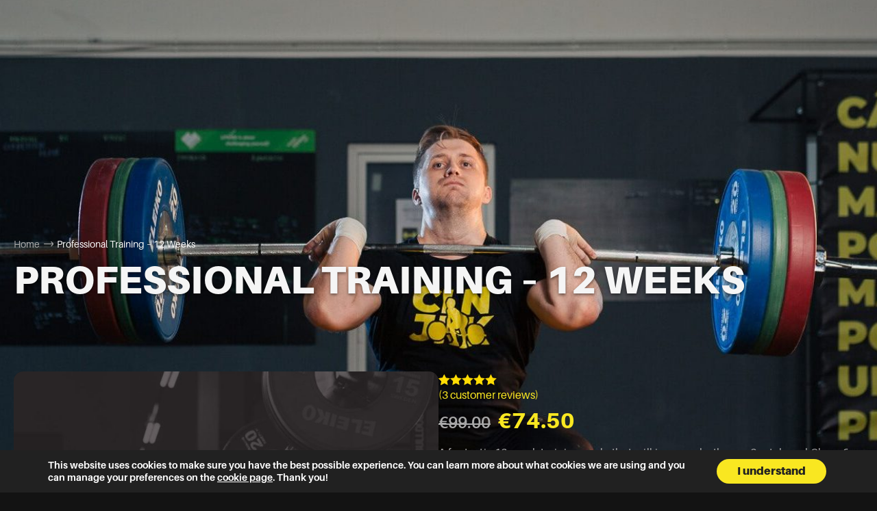

--- FILE ---
content_type: text/html; charset=UTF-8
request_url: https://gabrielsincraian.com/product/professional-training-12-weeks/
body_size: 62120
content:
<!DOCTYPE html>
<html lang="en-US" prefix="og: https://ogp.me/ns#">
<head>
	<meta charset="UTF-8">
	<meta name="viewport" content="width=device-width, initial-scale=1.0, viewport-fit=cover" />			<style>img:is([sizes="auto" i], [sizes^="auto," i]) { contain-intrinsic-size: 3000px 1500px }</style>
	
<!-- Search Engine Optimization by Rank Math PRO - https://rankmath.com/ -->
<title>Professional Training - 12 Weeks | Gabriel Sincraian</title>
<meta name="description" content="A fantastic 12-week training cycle that will improve both your Snatch and Clean &amp; Jerk; suitable for a competition or just to test your maxes"/>
<meta name="robots" content="follow, index, max-snippet:-1, max-video-preview:-1, max-image-preview:large"/>
<link rel="canonical" href="https://gabrielsincraian.com/product/professional-training-12-weeks/" />
<meta property="og:locale" content="en_US" />
<meta property="og:type" content="product" />
<meta property="og:title" content="Professional Training - 12 Weeks | Gabriel Sincraian" />
<meta property="og:description" content="A fantastic 12-week training cycle that will improve both your Snatch and Clean &amp; Jerk; suitable for a competition or just to test your maxes" />
<meta property="og:url" content="https://gabrielsincraian.com/product/professional-training-12-weeks/" />
<meta property="og:site_name" content="Gabriel Sincraian" />
<meta property="og:updated_time" content="2026-01-12T10:55:35+02:00" />
<meta property="og:image" content="https://gabrielsincraian.com/wp-content/uploads/2019/10/professional-training.jpg" />
<meta property="og:image:secure_url" content="https://gabrielsincraian.com/wp-content/uploads/2019/10/professional-training.jpg" />
<meta property="og:image:width" content="1200" />
<meta property="og:image:height" content="1200" />
<meta property="og:image:alt" content="Professional Training" />
<meta property="og:image:type" content="image/jpeg" />
<meta property="product:price:amount" content="74.5" />
<meta property="product:price:currency" content="EUR" />
<meta property="product:availability" content="instock" />
<meta property="product:retailer_item_id" content="PR002" />
<meta name="twitter:card" content="summary_large_image" />
<meta name="twitter:title" content="Professional Training - 12 Weeks | Gabriel Sincraian" />
<meta name="twitter:description" content="A fantastic 12-week training cycle that will improve both your Snatch and Clean &amp; Jerk; suitable for a competition or just to test your maxes" />
<meta name="twitter:site" content="@GSincraian" />
<meta name="twitter:creator" content="@GSincraian" />
<meta name="twitter:image" content="https://gabrielsincraian.com/wp-content/uploads/2019/10/professional-training.jpg" />
<meta name="twitter:label1" content="Price" />
<meta name="twitter:data1" content="€74.50" />
<meta name="twitter:label2" content="Availability" />
<meta name="twitter:data2" content="In stock" />
<script type="application/ld+json" class="rank-math-schema-pro">{"@context":"https://schema.org","@graph":[{"@type":"Organization","@id":"https://gabrielsincraian.com/#organization","name":"Gabriel Sincraian","sameAs":["https://www.facebook.com/sincraian.gabriel","https://twitter.com/GSincraian","https://www.instagram.com/gsincraian","https://www.youtube.com/c/GABRIELSINCRAIAN85","https://en.wikipedia.org/wiki/Gabriel_S%c3%aencr%c4%83ian"],"logo":{"@type":"ImageObject","@id":"https://gabrielsincraian.com/#logo","url":"http://gabrielsincraian.com/wp-content/uploads/2020/03/logo_black_313x417.png","contentUrl":"http://gabrielsincraian.com/wp-content/uploads/2020/03/logo_black_313x417.png","caption":"Gabriel Sincraian","inLanguage":"en-US","width":"313","height":"417"}},{"@type":"WebSite","@id":"https://gabrielsincraian.com/#website","url":"https://gabrielsincraian.com","name":"Gabriel Sincraian","publisher":{"@id":"https://gabrielsincraian.com/#organization"},"inLanguage":"en-US"},{"@type":"ImageObject","@id":"https://gabrielsincraian.com/wp-content/uploads/2019/10/professional-training.jpg","url":"https://gabrielsincraian.com/wp-content/uploads/2019/10/professional-training.jpg","width":"1200","height":"1200","inLanguage":"en-US"},{"@type":"BreadcrumbList","@id":"https://gabrielsincraian.com/product/professional-training-12-weeks/#breadcrumb","itemListElement":[{"@type":"ListItem","position":"1","item":{"@id":"https://gabrielsincraian.com","name":"Home"}},{"@type":"ListItem","position":"2","item":{"@id":"https://gabrielsincraian.com/product/professional-training-12-weeks/","name":"Professional Training &#8211; 12 Weeks"}}]},{"@type":"ItemPage","@id":"https://gabrielsincraian.com/product/professional-training-12-weeks/#webpage","url":"https://gabrielsincraian.com/product/professional-training-12-weeks/","name":"Professional Training - 12 Weeks | Gabriel Sincraian","datePublished":"2019-10-14T19:01:08+03:00","dateModified":"2026-01-12T10:55:35+02:00","isPartOf":{"@id":"https://gabrielsincraian.com/#website"},"primaryImageOfPage":{"@id":"https://gabrielsincraian.com/wp-content/uploads/2019/10/professional-training.jpg"},"inLanguage":"en-US","breadcrumb":{"@id":"https://gabrielsincraian.com/product/professional-training-12-weeks/#breadcrumb"}},{"@type":"Product","name":"Professional Training - 12 Weeks | Gabriel Sincraian","description":"A fantastic 12-week training cycle that will improve both your Snatch and Clean &amp; Jerk; suitable for a competition or just to test your maxes","sku":"PR002","category":"Programs","mainEntityOfPage":{"@id":"https://gabrielsincraian.com/product/professional-training-12-weeks/#webpage"},"image":[{"@type":"ImageObject","url":"https://gabrielsincraian.com/wp-content/uploads/2019/10/professional-training.jpg","height":"1200","width":"1200"},{"@type":"ImageObject","url":"https://gabrielsincraian.com/wp-content/uploads/2025/08/professional-training-week-1.webp","height":"1000","width":"1000"},{"@type":"ImageObject","url":"https://gabrielsincraian.com/wp-content/uploads/2025/08/professional-training-journal.webp","height":"1000","width":"1000"}],"aggregateRating":{"@type":"AggregateRating","ratingValue":"5.00","bestRating":"5","ratingCount":"3","reviewCount":"3"},"review":[{"@type":"Review","@id":"https://gabrielsincraian.com/product/professional-training-12-weeks/#li-comment-38189","description":"Great, thought-through and detailed programming. It's well suited to be adjusted. I'm only training for the snatch and can only do three trainings per week. Since the program has a lot of volume that's quite an easy change. The balance of volume and intensity works great for me.","datePublished":"2023-10-01 18:49:10","reviewRating":{"@type":"Rating","ratingValue":"5","bestRating":"5","worstRating":"1"},"author":{"@type":"Person","name":"Jonas Hauck"}},{"@type":"Review","@id":"https://gabrielsincraian.com/product/professional-training-12-weeks/#li-comment-37451","description":"I had a really tough time loosing my coach, so I opted for this program because I like both Romanian technique and training style. I did not expect much but it really turned out amazing. Of course if you want to make a program more efficient you should modify it to suit your personal needs and that's what I did and everything really turned out amazing. This program served as an amazing template for me for multiple reasons:\r\n1) high squatting volume enabled me to learn how to use my long impractical limbs efficently in squats\r\n2) High volume snatch enabled me to build a solid foundation to more then 90% of my snatches, aka. i can FEEL the lift and I know exactly what I am doing and from this base I can now build up \r\n3) Doing volume instead of heavy singles somehow enabled my body to recover better so I could focus on my technique\r\nIn short this is narrowly oriented weightlifting program. Focus is on squatting pulling and press variations and Olympic lifts in their most basic form; squat and power (usually one squat one power in the same day). It is specific and it is VOLUME. It enables recovery while simultaneously building base for secure snatch and C&amp;J preformance. My only objection is maybe a too low c&amp;j percentages during the week. I can see the idea of this because heavier c&amp;j are usually much more stressful than heavy snatch, but I as a beginning lifter personally missed it to prepare my body for 100% fridays.\r\nAnyhow loved this, thank you Gabriel this is exactly what I needed for my offseason.","datePublished":"2023-08-01 22:14:44","reviewRating":{"@type":"Rating","ratingValue":"5","bestRating":"5","worstRating":"1"},"author":{"@type":"Person","name":"Ana \u0160pac"}},{"@type":"Review","@id":"https://gabrielsincraian.com/product/professional-training-12-weeks/#li-comment-34210","description":"Age 36, bodyweight 123kg. I've just started week 5 and the program is going great! My body is staying loose from the high volume and my lifts are feeling more solid. My only complaint is that my back squat went up 30kg so I get to manage much  higher intensity for weeks 5-12. I'm using this program to prep for my first international masters meet. I can't wait to see where I end up!","datePublished":"2022-12-05 18:48:31","reviewRating":{"@type":"Rating","ratingValue":"5","bestRating":"5","worstRating":"1"},"author":{"@type":"Person","name":"Ryan Burke"}}],"offers":{"@type":"Offer","price":"74.50","priceCurrency":"EUR","priceValidUntil":"2027-12-31","availability":"https://schema.org/InStock","itemCondition":"NewCondition","url":"https://gabrielsincraian.com/product/professional-training-12-weeks/","seller":{"@type":"Organization","@id":"https://gabrielsincraian.com/","name":"Gabriel Sincraian","url":"https://gabrielsincraian.com","logo":"http://gabrielsincraian.com/wp-content/uploads/2020/03/logo_black_313x417.png"},"priceSpecification":{"price":"74.5","priceCurrency":"EUR","valueAddedTaxIncluded":"true"}},"@id":"https://gabrielsincraian.com/product/professional-training-12-weeks/#richSnippet"}]}</script>
<!-- /Rank Math WordPress SEO plugin -->

<link rel='dns-prefetch' href='//capi-automation.s3.us-east-2.amazonaws.com' />
<link rel="alternate" type="application/rss+xml" title="Gabriel Sincraian &raquo; Feed" href="https://gabrielsincraian.com/feed/" />
<link rel="alternate" type="application/rss+xml" title="Gabriel Sincraian &raquo; Comments Feed" href="https://gabrielsincraian.com/comments/feed/" />
<link rel="alternate" type="application/rss+xml" title="Gabriel Sincraian &raquo; Professional Training &#8211; 12 Weeks Comments Feed" href="https://gabrielsincraian.com/product/professional-training-12-weeks/feed/" />
<script>
window._wpemojiSettings = {"baseUrl":"https:\/\/s.w.org\/images\/core\/emoji\/16.0.1\/72x72\/","ext":".png","svgUrl":"https:\/\/s.w.org\/images\/core\/emoji\/16.0.1\/svg\/","svgExt":".svg","source":{"concatemoji":"https:\/\/gabrielsincraian.com\/wp-includes\/js\/wp-emoji-release.min.js?ver=eb826aa7ec16f5d22f87c4bf4c12ee44"}};
/*! This file is auto-generated */
!function(s,n){var o,i,e;function c(e){try{var t={supportTests:e,timestamp:(new Date).valueOf()};sessionStorage.setItem(o,JSON.stringify(t))}catch(e){}}function p(e,t,n){e.clearRect(0,0,e.canvas.width,e.canvas.height),e.fillText(t,0,0);var t=new Uint32Array(e.getImageData(0,0,e.canvas.width,e.canvas.height).data),a=(e.clearRect(0,0,e.canvas.width,e.canvas.height),e.fillText(n,0,0),new Uint32Array(e.getImageData(0,0,e.canvas.width,e.canvas.height).data));return t.every(function(e,t){return e===a[t]})}function u(e,t){e.clearRect(0,0,e.canvas.width,e.canvas.height),e.fillText(t,0,0);for(var n=e.getImageData(16,16,1,1),a=0;a<n.data.length;a++)if(0!==n.data[a])return!1;return!0}function f(e,t,n,a){switch(t){case"flag":return n(e,"\ud83c\udff3\ufe0f\u200d\u26a7\ufe0f","\ud83c\udff3\ufe0f\u200b\u26a7\ufe0f")?!1:!n(e,"\ud83c\udde8\ud83c\uddf6","\ud83c\udde8\u200b\ud83c\uddf6")&&!n(e,"\ud83c\udff4\udb40\udc67\udb40\udc62\udb40\udc65\udb40\udc6e\udb40\udc67\udb40\udc7f","\ud83c\udff4\u200b\udb40\udc67\u200b\udb40\udc62\u200b\udb40\udc65\u200b\udb40\udc6e\u200b\udb40\udc67\u200b\udb40\udc7f");case"emoji":return!a(e,"\ud83e\udedf")}return!1}function g(e,t,n,a){var r="undefined"!=typeof WorkerGlobalScope&&self instanceof WorkerGlobalScope?new OffscreenCanvas(300,150):s.createElement("canvas"),o=r.getContext("2d",{willReadFrequently:!0}),i=(o.textBaseline="top",o.font="600 32px Arial",{});return e.forEach(function(e){i[e]=t(o,e,n,a)}),i}function t(e){var t=s.createElement("script");t.src=e,t.defer=!0,s.head.appendChild(t)}"undefined"!=typeof Promise&&(o="wpEmojiSettingsSupports",i=["flag","emoji"],n.supports={everything:!0,everythingExceptFlag:!0},e=new Promise(function(e){s.addEventListener("DOMContentLoaded",e,{once:!0})}),new Promise(function(t){var n=function(){try{var e=JSON.parse(sessionStorage.getItem(o));if("object"==typeof e&&"number"==typeof e.timestamp&&(new Date).valueOf()<e.timestamp+604800&&"object"==typeof e.supportTests)return e.supportTests}catch(e){}return null}();if(!n){if("undefined"!=typeof Worker&&"undefined"!=typeof OffscreenCanvas&&"undefined"!=typeof URL&&URL.createObjectURL&&"undefined"!=typeof Blob)try{var e="postMessage("+g.toString()+"("+[JSON.stringify(i),f.toString(),p.toString(),u.toString()].join(",")+"));",a=new Blob([e],{type:"text/javascript"}),r=new Worker(URL.createObjectURL(a),{name:"wpTestEmojiSupports"});return void(r.onmessage=function(e){c(n=e.data),r.terminate(),t(n)})}catch(e){}c(n=g(i,f,p,u))}t(n)}).then(function(e){for(var t in e)n.supports[t]=e[t],n.supports.everything=n.supports.everything&&n.supports[t],"flag"!==t&&(n.supports.everythingExceptFlag=n.supports.everythingExceptFlag&&n.supports[t]);n.supports.everythingExceptFlag=n.supports.everythingExceptFlag&&!n.supports.flag,n.DOMReady=!1,n.readyCallback=function(){n.DOMReady=!0}}).then(function(){return e}).then(function(){var e;n.supports.everything||(n.readyCallback(),(e=n.source||{}).concatemoji?t(e.concatemoji):e.wpemoji&&e.twemoji&&(t(e.twemoji),t(e.wpemoji)))}))}((window,document),window._wpemojiSettings);
</script>
<link rel="stylesheet" type="text/css" href="https://use.typekit.net/huo6mjx.css"><link rel='stylesheet' id='woocommerce-multi-currency-css' href='https://gabrielsincraian.com/wp-content/plugins/woocommerce-multi-currency/css/woocommerce-multi-currency.min.css?ver=2.3.12' media='all' />
<style id='woocommerce-multi-currency-inline-css'>
.woocommerce-multi-currency .wmc-list-currencies .wmc-currency.wmc-active {background: #f78080 !important;}.woocommerce-multi-currency .wmc-list-currencies .wmc-currency:hover {background: #f78080 !important;}.woocommerce-multi-currency .wmc-list-currencies .wmc-currency,.woocommerce-multi-currency .wmc-title, .woocommerce-multi-currency.wmc-price-switcher a {background: #212121 !important;}.woocommerce-multi-currency .wmc-title, .woocommerce-multi-currency .wmc-list-currencies .wmc-currency span,.woocommerce-multi-currency .wmc-list-currencies .wmc-currency a,.woocommerce-multi-currency.wmc-price-switcher a {color: #ffffff !important;}.woocommerce-multi-currency.wmc-sidebar .wmc-list-currencies .wmc-sidebar-open{background-color:#99999933;color:#cccccc;}.woocommerce-multi-currency.wmc-shortcode .wmc-currency{background-color:#ffffff;color:#212121}.woocommerce-multi-currency.wmc-shortcode .wmc-currency.wmc-active,.woocommerce-multi-currency.wmc-shortcode .wmc-current-currency{background-color:#ffffff;color:#212121}.woocommerce-multi-currency.wmc-shortcode.vertical-currency-symbols-circle:not(.wmc-currency-trigger-click) .wmc-currency-wrapper:hover .wmc-sub-currency,.woocommerce-multi-currency.wmc-shortcode.vertical-currency-symbols-circle.wmc-currency-trigger-click .wmc-sub-currency{animation: height_slide 200ms;}@keyframes height_slide {0% {height: 0;} 100% {height: 200%;} }
</style>
<style id='wp-emoji-styles-inline-css'>

	img.wp-smiley, img.emoji {
		display: inline !important;
		border: none !important;
		box-shadow: none !important;
		height: 1em !important;
		width: 1em !important;
		margin: 0 0.07em !important;
		vertical-align: -0.1em !important;
		background: none !important;
		padding: 0 !important;
	}
</style>
<link rel='stylesheet' id='wp-block-library-css' href='https://gabrielsincraian.com/wp-includes/css/dist/block-library/style.min.css?ver=eb826aa7ec16f5d22f87c4bf4c12ee44' media='all' />
<style id='classic-theme-styles-inline-css'>
/*! This file is auto-generated */
.wp-block-button__link{color:#fff;background-color:#32373c;border-radius:9999px;box-shadow:none;text-decoration:none;padding:calc(.667em + 2px) calc(1.333em + 2px);font-size:1.125em}.wp-block-file__button{background:#32373c;color:#fff;text-decoration:none}
</style>
<style id='global-styles-inline-css'>
:root{--wp--preset--aspect-ratio--square: 1;--wp--preset--aspect-ratio--4-3: 4/3;--wp--preset--aspect-ratio--3-4: 3/4;--wp--preset--aspect-ratio--3-2: 3/2;--wp--preset--aspect-ratio--2-3: 2/3;--wp--preset--aspect-ratio--16-9: 16/9;--wp--preset--aspect-ratio--9-16: 9/16;--wp--preset--color--black: #000000;--wp--preset--color--cyan-bluish-gray: #abb8c3;--wp--preset--color--white: #ffffff;--wp--preset--color--pale-pink: #f78da7;--wp--preset--color--vivid-red: #cf2e2e;--wp--preset--color--luminous-vivid-orange: #ff6900;--wp--preset--color--luminous-vivid-amber: #fcb900;--wp--preset--color--light-green-cyan: #7bdcb5;--wp--preset--color--vivid-green-cyan: #00d084;--wp--preset--color--pale-cyan-blue: #8ed1fc;--wp--preset--color--vivid-cyan-blue: #0693e3;--wp--preset--color--vivid-purple: #9b51e0;--wp--preset--gradient--vivid-cyan-blue-to-vivid-purple: linear-gradient(135deg,rgba(6,147,227,1) 0%,rgb(155,81,224) 100%);--wp--preset--gradient--light-green-cyan-to-vivid-green-cyan: linear-gradient(135deg,rgb(122,220,180) 0%,rgb(0,208,130) 100%);--wp--preset--gradient--luminous-vivid-amber-to-luminous-vivid-orange: linear-gradient(135deg,rgba(252,185,0,1) 0%,rgba(255,105,0,1) 100%);--wp--preset--gradient--luminous-vivid-orange-to-vivid-red: linear-gradient(135deg,rgba(255,105,0,1) 0%,rgb(207,46,46) 100%);--wp--preset--gradient--very-light-gray-to-cyan-bluish-gray: linear-gradient(135deg,rgb(238,238,238) 0%,rgb(169,184,195) 100%);--wp--preset--gradient--cool-to-warm-spectrum: linear-gradient(135deg,rgb(74,234,220) 0%,rgb(151,120,209) 20%,rgb(207,42,186) 40%,rgb(238,44,130) 60%,rgb(251,105,98) 80%,rgb(254,248,76) 100%);--wp--preset--gradient--blush-light-purple: linear-gradient(135deg,rgb(255,206,236) 0%,rgb(152,150,240) 100%);--wp--preset--gradient--blush-bordeaux: linear-gradient(135deg,rgb(254,205,165) 0%,rgb(254,45,45) 50%,rgb(107,0,62) 100%);--wp--preset--gradient--luminous-dusk: linear-gradient(135deg,rgb(255,203,112) 0%,rgb(199,81,192) 50%,rgb(65,88,208) 100%);--wp--preset--gradient--pale-ocean: linear-gradient(135deg,rgb(255,245,203) 0%,rgb(182,227,212) 50%,rgb(51,167,181) 100%);--wp--preset--gradient--electric-grass: linear-gradient(135deg,rgb(202,248,128) 0%,rgb(113,206,126) 100%);--wp--preset--gradient--midnight: linear-gradient(135deg,rgb(2,3,129) 0%,rgb(40,116,252) 100%);--wp--preset--font-size--small: 13px;--wp--preset--font-size--medium: 20px;--wp--preset--font-size--large: 36px;--wp--preset--font-size--x-large: 42px;--wp--preset--spacing--20: 0.44rem;--wp--preset--spacing--30: 0.67rem;--wp--preset--spacing--40: 1rem;--wp--preset--spacing--50: 1.5rem;--wp--preset--spacing--60: 2.25rem;--wp--preset--spacing--70: 3.38rem;--wp--preset--spacing--80: 5.06rem;--wp--preset--shadow--natural: 6px 6px 9px rgba(0, 0, 0, 0.2);--wp--preset--shadow--deep: 12px 12px 50px rgba(0, 0, 0, 0.4);--wp--preset--shadow--sharp: 6px 6px 0px rgba(0, 0, 0, 0.2);--wp--preset--shadow--outlined: 6px 6px 0px -3px rgba(255, 255, 255, 1), 6px 6px rgba(0, 0, 0, 1);--wp--preset--shadow--crisp: 6px 6px 0px rgba(0, 0, 0, 1);}:where(.is-layout-flex){gap: 0.5em;}:where(.is-layout-grid){gap: 0.5em;}body .is-layout-flex{display: flex;}.is-layout-flex{flex-wrap: wrap;align-items: center;}.is-layout-flex > :is(*, div){margin: 0;}body .is-layout-grid{display: grid;}.is-layout-grid > :is(*, div){margin: 0;}:where(.wp-block-columns.is-layout-flex){gap: 2em;}:where(.wp-block-columns.is-layout-grid){gap: 2em;}:where(.wp-block-post-template.is-layout-flex){gap: 1.25em;}:where(.wp-block-post-template.is-layout-grid){gap: 1.25em;}.has-black-color{color: var(--wp--preset--color--black) !important;}.has-cyan-bluish-gray-color{color: var(--wp--preset--color--cyan-bluish-gray) !important;}.has-white-color{color: var(--wp--preset--color--white) !important;}.has-pale-pink-color{color: var(--wp--preset--color--pale-pink) !important;}.has-vivid-red-color{color: var(--wp--preset--color--vivid-red) !important;}.has-luminous-vivid-orange-color{color: var(--wp--preset--color--luminous-vivid-orange) !important;}.has-luminous-vivid-amber-color{color: var(--wp--preset--color--luminous-vivid-amber) !important;}.has-light-green-cyan-color{color: var(--wp--preset--color--light-green-cyan) !important;}.has-vivid-green-cyan-color{color: var(--wp--preset--color--vivid-green-cyan) !important;}.has-pale-cyan-blue-color{color: var(--wp--preset--color--pale-cyan-blue) !important;}.has-vivid-cyan-blue-color{color: var(--wp--preset--color--vivid-cyan-blue) !important;}.has-vivid-purple-color{color: var(--wp--preset--color--vivid-purple) !important;}.has-black-background-color{background-color: var(--wp--preset--color--black) !important;}.has-cyan-bluish-gray-background-color{background-color: var(--wp--preset--color--cyan-bluish-gray) !important;}.has-white-background-color{background-color: var(--wp--preset--color--white) !important;}.has-pale-pink-background-color{background-color: var(--wp--preset--color--pale-pink) !important;}.has-vivid-red-background-color{background-color: var(--wp--preset--color--vivid-red) !important;}.has-luminous-vivid-orange-background-color{background-color: var(--wp--preset--color--luminous-vivid-orange) !important;}.has-luminous-vivid-amber-background-color{background-color: var(--wp--preset--color--luminous-vivid-amber) !important;}.has-light-green-cyan-background-color{background-color: var(--wp--preset--color--light-green-cyan) !important;}.has-vivid-green-cyan-background-color{background-color: var(--wp--preset--color--vivid-green-cyan) !important;}.has-pale-cyan-blue-background-color{background-color: var(--wp--preset--color--pale-cyan-blue) !important;}.has-vivid-cyan-blue-background-color{background-color: var(--wp--preset--color--vivid-cyan-blue) !important;}.has-vivid-purple-background-color{background-color: var(--wp--preset--color--vivid-purple) !important;}.has-black-border-color{border-color: var(--wp--preset--color--black) !important;}.has-cyan-bluish-gray-border-color{border-color: var(--wp--preset--color--cyan-bluish-gray) !important;}.has-white-border-color{border-color: var(--wp--preset--color--white) !important;}.has-pale-pink-border-color{border-color: var(--wp--preset--color--pale-pink) !important;}.has-vivid-red-border-color{border-color: var(--wp--preset--color--vivid-red) !important;}.has-luminous-vivid-orange-border-color{border-color: var(--wp--preset--color--luminous-vivid-orange) !important;}.has-luminous-vivid-amber-border-color{border-color: var(--wp--preset--color--luminous-vivid-amber) !important;}.has-light-green-cyan-border-color{border-color: var(--wp--preset--color--light-green-cyan) !important;}.has-vivid-green-cyan-border-color{border-color: var(--wp--preset--color--vivid-green-cyan) !important;}.has-pale-cyan-blue-border-color{border-color: var(--wp--preset--color--pale-cyan-blue) !important;}.has-vivid-cyan-blue-border-color{border-color: var(--wp--preset--color--vivid-cyan-blue) !important;}.has-vivid-purple-border-color{border-color: var(--wp--preset--color--vivid-purple) !important;}.has-vivid-cyan-blue-to-vivid-purple-gradient-background{background: var(--wp--preset--gradient--vivid-cyan-blue-to-vivid-purple) !important;}.has-light-green-cyan-to-vivid-green-cyan-gradient-background{background: var(--wp--preset--gradient--light-green-cyan-to-vivid-green-cyan) !important;}.has-luminous-vivid-amber-to-luminous-vivid-orange-gradient-background{background: var(--wp--preset--gradient--luminous-vivid-amber-to-luminous-vivid-orange) !important;}.has-luminous-vivid-orange-to-vivid-red-gradient-background{background: var(--wp--preset--gradient--luminous-vivid-orange-to-vivid-red) !important;}.has-very-light-gray-to-cyan-bluish-gray-gradient-background{background: var(--wp--preset--gradient--very-light-gray-to-cyan-bluish-gray) !important;}.has-cool-to-warm-spectrum-gradient-background{background: var(--wp--preset--gradient--cool-to-warm-spectrum) !important;}.has-blush-light-purple-gradient-background{background: var(--wp--preset--gradient--blush-light-purple) !important;}.has-blush-bordeaux-gradient-background{background: var(--wp--preset--gradient--blush-bordeaux) !important;}.has-luminous-dusk-gradient-background{background: var(--wp--preset--gradient--luminous-dusk) !important;}.has-pale-ocean-gradient-background{background: var(--wp--preset--gradient--pale-ocean) !important;}.has-electric-grass-gradient-background{background: var(--wp--preset--gradient--electric-grass) !important;}.has-midnight-gradient-background{background: var(--wp--preset--gradient--midnight) !important;}.has-small-font-size{font-size: var(--wp--preset--font-size--small) !important;}.has-medium-font-size{font-size: var(--wp--preset--font-size--medium) !important;}.has-large-font-size{font-size: var(--wp--preset--font-size--large) !important;}.has-x-large-font-size{font-size: var(--wp--preset--font-size--x-large) !important;}
:where(.wp-block-post-template.is-layout-flex){gap: 1.25em;}:where(.wp-block-post-template.is-layout-grid){gap: 1.25em;}
:where(.wp-block-columns.is-layout-flex){gap: 2em;}:where(.wp-block-columns.is-layout-grid){gap: 2em;}
:root :where(.wp-block-pullquote){font-size: 1.5em;line-height: 1.6;}
</style>
<link rel='stylesheet' id='woocommerce-tax-display-by-country-frontend-css' href='https://gabrielsincraian.com/wp-content/plugins/woocommerce-tax-display-by-country/src/design/css/frontend.css' media='all' />
<link rel='stylesheet' id='photoswipe-css' href='https://gabrielsincraian.com/wp-content/plugins/woocommerce/assets/css/photoswipe/photoswipe.min.css?ver=10.3.7' media='all' />
<link rel='stylesheet' id='photoswipe-default-skin-css' href='https://gabrielsincraian.com/wp-content/plugins/woocommerce/assets/css/photoswipe/default-skin/default-skin.min.css?ver=10.3.7' media='all' />
<style id='woocommerce-inline-inline-css'>
.woocommerce form .form-row .required { visibility: visible; }
</style>
<link rel='stylesheet' id='learndash_quiz_front_css-css' href='//gabrielsincraian.com/wp-content/plugins/sfwd-lms/themes/legacy/templates/learndash_quiz_front.min.css?ver=4.25.8' media='all' />
<link rel='stylesheet' id='dashicons-css' href='https://gabrielsincraian.com/wp-includes/css/dashicons.min.css?ver=eb826aa7ec16f5d22f87c4bf4c12ee44' media='all' />
<link rel='stylesheet' id='learndash-css' href='//gabrielsincraian.com/wp-content/plugins/sfwd-lms/src/assets/dist/css/styles.css?ver=4.25.8' media='all' />
<link rel='stylesheet' id='jquery-dropdown-css-css' href='//gabrielsincraian.com/wp-content/plugins/sfwd-lms/assets/css/jquery.dropdown.min.css?ver=4.25.8' media='all' />
<link rel='stylesheet' id='learndash_lesson_video-css' href='//gabrielsincraian.com/wp-content/plugins/sfwd-lms/themes/legacy/templates/learndash_lesson_video.min.css?ver=4.25.8' media='all' />
<link rel='stylesheet' id='learndash-admin-bar-css' href='https://gabrielsincraian.com/wp-content/plugins/sfwd-lms/src/assets/dist/css/admin-bar/styles.css?ver=4.25.8' media='all' />
<link rel='stylesheet' id='learndash-course-grid-skin-grid-css' href='https://gabrielsincraian.com/wp-content/plugins/sfwd-lms/includes/course-grid/templates/skins/grid/style.css?ver=4.25.8' media='all' />
<link rel='stylesheet' id='learndash-course-grid-pagination-css' href='https://gabrielsincraian.com/wp-content/plugins/sfwd-lms/includes/course-grid/templates/pagination/style.css?ver=4.25.8' media='all' />
<link rel='stylesheet' id='learndash-course-grid-filter-css' href='https://gabrielsincraian.com/wp-content/plugins/sfwd-lms/includes/course-grid/templates/filter/style.css?ver=4.25.8' media='all' />
<link rel='stylesheet' id='learndash-course-grid-card-grid-1-css' href='https://gabrielsincraian.com/wp-content/plugins/sfwd-lms/includes/course-grid/templates/cards/grid-1/style.css?ver=4.25.8' media='all' />
<link rel='stylesheet' id='brands-styles-css' href='https://gabrielsincraian.com/wp-content/plugins/woocommerce/assets/css/brands.css?ver=10.3.7' media='all' />
<link rel='stylesheet' id='perfectp-style-css' href='https://gabrielsincraian.com/wp-content/themes/perfectp/style.css?ver=1.0.0' media='all' />
<link rel='stylesheet' id='perfectp-woocommerce-style-css' href='https://gabrielsincraian.com/wp-content/themes/perfectp/woocommerce.css?ver=1.0.0' media='all' />
<style id='perfectp-woocommerce-style-inline-css'>
@font-face {
			font-family: "star";
			src: url("https://gabrielsincraian.com/wp-content/plugins/woocommerce/assets/fonts/star.eot");
			src: url("https://gabrielsincraian.com/wp-content/plugins/woocommerce/assets/fonts/star.eot?#iefix") format("embedded-opentype"),
				url("https://gabrielsincraian.com/wp-content/plugins/woocommerce/assets/fonts/star.woff") format("woff"),
				url("https://gabrielsincraian.com/wp-content/plugins/woocommerce/assets/fonts/star.ttf") format("truetype"),
				url("https://gabrielsincraian.com/wp-content/plugins/woocommerce/assets/fonts/star.svg#star") format("svg");
			font-weight: normal;
			font-style: normal;
		}
</style>
<link rel='stylesheet' id='learndash-front-css' href='//gabrielsincraian.com/wp-content/plugins/sfwd-lms/themes/ld30/assets/css/learndash.min.css?ver=4.25.8' media='all' />
<style id='learndash-front-inline-css'>
		.learndash-wrapper .ld-item-list .ld-item-list-item.ld-is-next,
		.learndash-wrapper .wpProQuiz_content .wpProQuiz_questionListItem label:focus-within {
			border-color: #333333;
		}

		/*
		.learndash-wrapper a:not(.ld-button):not(#quiz_continue_link):not(.ld-focus-menu-link):not(.btn-blue):not(#quiz_continue_link):not(.ld-js-register-account):not(#ld-focus-mode-course-heading):not(#btn-join):not(.ld-item-name):not(.ld-table-list-item-preview):not(.ld-lesson-item-preview-heading),
		 */

		.learndash-wrapper .ld-breadcrumbs a,
		.learndash-wrapper .ld-lesson-item.ld-is-current-lesson .ld-lesson-item-preview-heading,
		.learndash-wrapper .ld-lesson-item.ld-is-current-lesson .ld-lesson-title,
		.learndash-wrapper .ld-primary-color-hover:hover,
		.learndash-wrapper .ld-primary-color,
		.learndash-wrapper .ld-primary-color-hover:hover,
		.learndash-wrapper .ld-primary-color,
		.learndash-wrapper .ld-tabs .ld-tabs-navigation .ld-tab.ld-active,
		.learndash-wrapper .ld-button.ld-button-transparent,
		.learndash-wrapper .ld-button.ld-button-reverse,
		.learndash-wrapper .ld-icon-certificate,
		.learndash-wrapper .ld-login-modal .ld-login-modal-login .ld-modal-heading,
		#wpProQuiz_user_content a,
		.learndash-wrapper .ld-item-list .ld-item-list-item a.ld-item-name:hover,
		.learndash-wrapper .ld-focus-comments__heading-actions .ld-expand-button,
		.learndash-wrapper .ld-focus-comments__heading a,
		.learndash-wrapper .ld-focus-comments .comment-respond a,
		.learndash-wrapper .ld-focus-comment .ld-comment-reply a.comment-reply-link:hover,
		.learndash-wrapper .ld-expand-button.ld-button-alternate {
			color: #333333 !important;
		}

		.learndash-wrapper .ld-focus-comment.bypostauthor>.ld-comment-wrapper,
		.learndash-wrapper .ld-focus-comment.role-group_leader>.ld-comment-wrapper,
		.learndash-wrapper .ld-focus-comment.role-administrator>.ld-comment-wrapper {
			background-color:rgba(51, 51, 51, 0.03) !important;
		}


		.learndash-wrapper .ld-primary-background,
		.learndash-wrapper .ld-tabs .ld-tabs-navigation .ld-tab.ld-active:after {
			background: #333333 !important;
		}



		.learndash-wrapper .ld-course-navigation .ld-lesson-item.ld-is-current-lesson .ld-status-incomplete,
		.learndash-wrapper .ld-focus-comment.bypostauthor:not(.ptype-sfwd-assignment) >.ld-comment-wrapper>.ld-comment-avatar img,
		.learndash-wrapper .ld-focus-comment.role-group_leader>.ld-comment-wrapper>.ld-comment-avatar img,
		.learndash-wrapper .ld-focus-comment.role-administrator>.ld-comment-wrapper>.ld-comment-avatar img {
			border-color: #333333 !important;
		}



		.learndash-wrapper .ld-loading::before {
			border-top:3px solid #333333 !important;
		}

		.learndash-wrapper .ld-button:hover:not([disabled]):not(.ld-button-transparent):not(.ld--ignore-inline-css),
		#learndash-tooltips .ld-tooltip:after,
		#learndash-tooltips .ld-tooltip,
		.ld-tooltip:not(.ld-tooltip--modern) [role="tooltip"],
		.learndash-wrapper .ld-primary-background,
		.learndash-wrapper .btn-join:not(.ld--ignore-inline-css),
		.learndash-wrapper #btn-join:not(.ld--ignore-inline-css),
		.learndash-wrapper .ld-button:not([disabled]):not(.ld-button-reverse):not(.ld-button-transparent):not(.ld--ignore-inline-css),
		.learndash-wrapper .ld-expand-button:not([disabled]),
		.learndash-wrapper .wpProQuiz_content .wpProQuiz_button:not([disabled]):not(.wpProQuiz_button_reShowQuestion):not(.wpProQuiz_button_restartQuiz),
		.learndash-wrapper .wpProQuiz_content .wpProQuiz_button2:not([disabled]),
		.learndash-wrapper .ld-focus .ld-focus-sidebar .ld-course-navigation-heading,
		.learndash-wrapper .ld-focus-comments .form-submit #submit,
		.learndash-wrapper .ld-login-modal input[type='submit']:not([disabled]),
		.learndash-wrapper .ld-login-modal .ld-login-modal-register:not([disabled]),
		.learndash-wrapper .wpProQuiz_content .wpProQuiz_certificate a.btn-blue:not([disabled]),
		.learndash-wrapper .ld-focus .ld-focus-header .ld-user-menu .ld-user-menu-items a:not([disabled]),
		#wpProQuiz_user_content table.wp-list-table thead th,
		#wpProQuiz_overlay_close:not([disabled]),
		.learndash-wrapper .ld-expand-button.ld-button-alternate:not([disabled]) .ld-icon {
			background-color: #333333 !important;
			color: #ffffff;
		}

		.learndash-wrapper .ld-focus .ld-focus-sidebar .ld-focus-sidebar-trigger:not([disabled]):not(:hover):not(:focus) .ld-icon {
			background-color: #333333;
		}

		.learndash-wrapper .ld-focus .ld-focus-sidebar .ld-focus-sidebar-trigger:hover .ld-icon,
		.learndash-wrapper .ld-focus .ld-focus-sidebar .ld-focus-sidebar-trigger:focus .ld-icon {
			border-color: #333333;
			color: #333333;
		}

		.learndash-wrapper .ld-button:focus:not(.ld-button-transparent):not(.ld--ignore-inline-css),
		.learndash-wrapper .btn-join:focus:not(.ld--ignore-inline-css),
		.learndash-wrapper #btn-join:focus:not(.ld--ignore-inline-css),
		.learndash-wrapper .ld-expand-button:focus,
		.learndash-wrapper .wpProQuiz_content .wpProQuiz_button:not(.wpProQuiz_button_reShowQuestion):focus:not(.wpProQuiz_button_restartQuiz),
		.learndash-wrapper .wpProQuiz_content .wpProQuiz_button2:focus,
		.learndash-wrapper .ld-focus-comments .form-submit #submit,
		.learndash-wrapper .ld-login-modal input[type='submit']:focus,
		.learndash-wrapper .ld-login-modal .ld-login-modal-register:focus,
		.learndash-wrapper .wpProQuiz_content .wpProQuiz_certificate a.btn-blue:focus {
			opacity: 0.75; /* Replicates the hover/focus states pre-4.21.3. */
			outline-color: #333333;
		}

		.learndash-wrapper .ld-button:hover:not(.ld-button-transparent):not(.ld--ignore-inline-css),
		.learndash-wrapper .btn-join:hover:not(.ld--ignore-inline-css),
		.learndash-wrapper #btn-join:hover:not(.ld--ignore-inline-css),
		.learndash-wrapper .ld-expand-button:hover,
		.learndash-wrapper .wpProQuiz_content .wpProQuiz_button:not(.wpProQuiz_button_reShowQuestion):hover:not(.wpProQuiz_button_restartQuiz),
		.learndash-wrapper .wpProQuiz_content .wpProQuiz_button2:hover,
		.learndash-wrapper .ld-focus-comments .form-submit #submit,
		.learndash-wrapper .ld-login-modal input[type='submit']:hover,
		.learndash-wrapper .ld-login-modal .ld-login-modal-register:hover,
		.learndash-wrapper .wpProQuiz_content .wpProQuiz_certificate a.btn-blue:hover {
			background-color: #333333; /* Replicates the hover/focus states pre-4.21.3. */
			opacity: 0.85; /* Replicates the hover/focus states pre-4.21.3. */
		}

		.learndash-wrapper .ld-item-list .ld-item-search .ld-closer:focus {
			border-color: #333333;
		}

		.learndash-wrapper .ld-focus .ld-focus-header .ld-user-menu .ld-user-menu-items:before {
			border-bottom-color: #333333 !important;
		}

		.learndash-wrapper .ld-button.ld-button-transparent:hover {
			background: transparent !important;
		}

		.learndash-wrapper .ld-button.ld-button-transparent:focus {
			outline-color: #333333;
		}

		.learndash-wrapper .ld-focus .ld-focus-header .sfwd-mark-complete .learndash_mark_complete_button:not(.ld--ignore-inline-css),
		.learndash-wrapper .ld-focus .ld-focus-header #sfwd-mark-complete #learndash_mark_complete_button,
		.learndash-wrapper .ld-button.ld-button-transparent,
		.learndash-wrapper .ld-button.ld-button-alternate,
		.learndash-wrapper .ld-expand-button.ld-button-alternate {
			background-color:transparent !important;
		}

		.learndash-wrapper .ld-focus-header .ld-user-menu .ld-user-menu-items a,
		.learndash-wrapper .ld-button.ld-button-reverse:hover,
		.learndash-wrapper .ld-alert-success .ld-alert-icon.ld-icon-certificate,
		.learndash-wrapper .ld-alert-warning .ld-button,
		.learndash-wrapper .ld-primary-background.ld-status {
			color:white !important;
		}

		.learndash-wrapper .ld-status.ld-status-unlocked {
			background-color: rgba(51,51,51,0.2) !important;
			color: #333333 !important;
		}

		.learndash-wrapper .wpProQuiz_content .wpProQuiz_addToplist {
			background-color: rgba(51,51,51,0.1) !important;
			border: 1px solid #333333 !important;
		}

		.learndash-wrapper .wpProQuiz_content .wpProQuiz_toplistTable th {
			background: #333333 !important;
		}

		.learndash-wrapper .wpProQuiz_content .wpProQuiz_toplistTrOdd {
			background-color: rgba(51,51,51,0.1) !important;
		}


		.learndash-wrapper .wpProQuiz_content .wpProQuiz_time_limit .wpProQuiz_progress {
			background-color: #333333 !important;
		}
		
		.learndash-wrapper #quiz_continue_link,
		.learndash-wrapper .ld-secondary-background,
		.learndash-wrapper .learndash_mark_complete_button:not(.ld--ignore-inline-css),
		.learndash-wrapper #learndash_mark_complete_button,
		.learndash-wrapper .ld-status-complete,
		.learndash-wrapper .ld-alert-success .ld-button,
		.learndash-wrapper .ld-alert-success .ld-alert-icon {
			background-color: #019e7c !important;
		}

		.learndash-wrapper #quiz_continue_link:focus,
		.learndash-wrapper .learndash_mark_complete_button:focus:not(.ld--ignore-inline-css),
		.learndash-wrapper #learndash_mark_complete_button:focus,
		.learndash-wrapper .ld-alert-success .ld-button:focus {
			outline-color: #019e7c;
		}

		.learndash-wrapper .wpProQuiz_content a#quiz_continue_link {
			background-color: #019e7c !important;
		}

		.learndash-wrapper .wpProQuiz_content a#quiz_continue_link:focus {
			outline-color: #019e7c;
		}

		.learndash-wrapper .course_progress .sending_progress_bar {
			background: #019e7c !important;
		}

		.learndash-wrapper .wpProQuiz_content .wpProQuiz_button_reShowQuestion:hover, .learndash-wrapper .wpProQuiz_content .wpProQuiz_button_restartQuiz:hover {
			background-color: #019e7c !important;
			opacity: 0.75;
		}

		.learndash-wrapper .wpProQuiz_content .wpProQuiz_button_reShowQuestion:focus,
		.learndash-wrapper .wpProQuiz_content .wpProQuiz_button_restartQuiz:focus {
			outline-color: #019e7c;
		}

		.learndash-wrapper .ld-secondary-color-hover:hover,
		.learndash-wrapper .ld-secondary-color,
		.learndash-wrapper .ld-focus .ld-focus-header .sfwd-mark-complete .learndash_mark_complete_button:not(.ld--ignore-inline-css),
		.learndash-wrapper .ld-focus .ld-focus-header #sfwd-mark-complete #learndash_mark_complete_button,
		.learndash-wrapper .ld-focus .ld-focus-header .sfwd-mark-complete:after {
			color: #019e7c !important;
		}

		.learndash-wrapper .ld-secondary-in-progress-icon {
			border-left-color: #019e7c !important;
			border-top-color: #019e7c !important;
		}

		.learndash-wrapper .ld-alert-success {
			border-color: #019e7c;
			background-color: transparent !important;
			color: #019e7c;
		}

		
</style>
<link rel='stylesheet' id='elementor-frontend-css' href='https://gabrielsincraian.com/wp-content/uploads/elementor/css/custom-frontend.min.css?ver=1768851528' media='all' />
<link rel='stylesheet' id='widget-heading-css' href='https://gabrielsincraian.com/wp-content/plugins/elementor/assets/css/widget-heading.min.css?ver=3.34.1' media='all' />
<link rel='stylesheet' id='widget-form-css' href='https://gabrielsincraian.com/wp-content/plugins/elementor-pro/assets/css/widget-form.min.css?ver=3.33.2' media='all' />
<link rel='stylesheet' id='e-popup-css' href='https://gabrielsincraian.com/wp-content/plugins/elementor-pro/assets/css/conditionals/popup.min.css?ver=3.33.2' media='all' />
<link rel='stylesheet' id='widget-image-css' href='https://gabrielsincraian.com/wp-content/plugins/elementor/assets/css/widget-image.min.css?ver=3.34.1' media='all' />
<link rel='stylesheet' id='widget-icon-list-css' href='https://gabrielsincraian.com/wp-content/uploads/elementor/css/custom-widget-icon-list.min.css?ver=1768851528' media='all' />
<link rel='stylesheet' id='widget-nav-menu-css' href='https://gabrielsincraian.com/wp-content/uploads/elementor/css/custom-pro-widget-nav-menu.min.css?ver=1768851528' media='all' />
<link rel='stylesheet' id='widget-woocommerce-menu-cart-css' href='https://gabrielsincraian.com/wp-content/uploads/elementor/css/custom-pro-widget-woocommerce-menu-cart.min.css?ver=1768851528' media='all' />
<link rel='stylesheet' id='e-sticky-css' href='https://gabrielsincraian.com/wp-content/plugins/elementor-pro/assets/css/modules/sticky.min.css?ver=3.33.2' media='all' />
<link rel='stylesheet' id='widget-woocommerce-product-rating-css' href='https://gabrielsincraian.com/wp-content/plugins/elementor-pro/assets/css/widget-woocommerce-product-rating.min.css?ver=3.33.2' media='all' />
<link rel='stylesheet' id='widget-woocommerce-product-price-css' href='https://gabrielsincraian.com/wp-content/plugins/elementor-pro/assets/css/widget-woocommerce-product-price.min.css?ver=3.33.2' media='all' />
<link rel='stylesheet' id='widget-woocommerce-product-add-to-cart-css' href='https://gabrielsincraian.com/wp-content/uploads/elementor/css/custom-pro-widget-woocommerce-product-add-to-cart.min.css?ver=1768851528' media='all' />
<link rel='stylesheet' id='widget-woocommerce-product-meta-css' href='https://gabrielsincraian.com/wp-content/plugins/elementor-pro/assets/css/widget-woocommerce-product-meta.min.css?ver=3.33.2' media='all' />
<link rel='stylesheet' id='widget-share-buttons-css' href='https://gabrielsincraian.com/wp-content/plugins/elementor-pro/assets/css/widget-share-buttons.min.css?ver=3.33.2' media='all' />
<link rel='stylesheet' id='e-apple-webkit-css' href='https://gabrielsincraian.com/wp-content/uploads/elementor/css/custom-apple-webkit.min.css?ver=1768851528' media='all' />
<link rel='stylesheet' id='elementor-icons-shared-0-css' href='https://gabrielsincraian.com/wp-content/plugins/elementor/assets/lib/font-awesome/css/fontawesome.min.css?ver=5.15.3' media='all' />
<link rel='stylesheet' id='elementor-icons-fa-solid-css' href='https://gabrielsincraian.com/wp-content/plugins/elementor/assets/lib/font-awesome/css/solid.min.css?ver=5.15.3' media='all' />
<link rel='stylesheet' id='elementor-icons-fa-brands-css' href='https://gabrielsincraian.com/wp-content/plugins/elementor/assets/lib/font-awesome/css/brands.min.css?ver=5.15.3' media='all' />
<link rel='stylesheet' id='widget-woocommerce-product-data-tabs-css' href='https://gabrielsincraian.com/wp-content/plugins/elementor-pro/assets/css/widget-woocommerce-product-data-tabs.min.css?ver=3.33.2' media='all' />
<link rel='stylesheet' id='elementor-icons-css' href='https://gabrielsincraian.com/wp-content/plugins/elementor/assets/lib/eicons/css/elementor-icons.min.css?ver=5.45.0' media='all' />
<link rel='stylesheet' id='elementor-post-9263-css' href='https://gabrielsincraian.com/wp-content/uploads/elementor/css/post-9263.css?ver=1768851528' media='all' />
<link rel='stylesheet' id='elementor-post-15815-css' href='https://gabrielsincraian.com/wp-content/uploads/elementor/css/post-15815.css?ver=1768851529' media='all' />
<link rel='stylesheet' id='elementor-post-12862-css' href='https://gabrielsincraian.com/wp-content/uploads/elementor/css/post-12862.css?ver=1768851529' media='all' />
<link rel='stylesheet' id='elementor-post-12856-css' href='https://gabrielsincraian.com/wp-content/uploads/elementor/css/post-12856.css?ver=1768851529' media='all' />
<link rel='stylesheet' id='elementor-post-18579-css' href='https://gabrielsincraian.com/wp-content/uploads/elementor/css/post-18579.css?ver=1768940453' media='all' />
<link rel='stylesheet' id='select2-css' href='https://gabrielsincraian.com/wp-content/plugins/woocommerce/assets/css/select2.css?ver=10.3.7' media='all' />
<link rel='stylesheet' id='moove_gdpr_frontend-css' href='https://gabrielsincraian.com/wp-content/plugins/gdpr-cookie-compliance/dist/styles/gdpr-main.css?ver=5.0.9' media='all' />
<style id='moove_gdpr_frontend-inline-css'>
#moove_gdpr_cookie_modal,#moove_gdpr_cookie_info_bar,.gdpr_cookie_settings_shortcode_content{font-family:&#039;Nunito&#039;,sans-serif}#moove_gdpr_save_popup_settings_button{background-color:#373737;color:#fff}#moove_gdpr_save_popup_settings_button:hover{background-color:#000}#moove_gdpr_cookie_info_bar .moove-gdpr-info-bar-container .moove-gdpr-info-bar-content a.mgbutton,#moove_gdpr_cookie_info_bar .moove-gdpr-info-bar-container .moove-gdpr-info-bar-content button.mgbutton{background-color:#f9e721}#moove_gdpr_cookie_modal .moove-gdpr-modal-content .moove-gdpr-modal-footer-content .moove-gdpr-button-holder a.mgbutton,#moove_gdpr_cookie_modal .moove-gdpr-modal-content .moove-gdpr-modal-footer-content .moove-gdpr-button-holder button.mgbutton,.gdpr_cookie_settings_shortcode_content .gdpr-shr-button.button-green{background-color:#f9e721;border-color:#f9e721}#moove_gdpr_cookie_modal .moove-gdpr-modal-content .moove-gdpr-modal-footer-content .moove-gdpr-button-holder a.mgbutton:hover,#moove_gdpr_cookie_modal .moove-gdpr-modal-content .moove-gdpr-modal-footer-content .moove-gdpr-button-holder button.mgbutton:hover,.gdpr_cookie_settings_shortcode_content .gdpr-shr-button.button-green:hover{background-color:#fff;color:#f9e721}#moove_gdpr_cookie_modal .moove-gdpr-modal-content .moove-gdpr-modal-close i,#moove_gdpr_cookie_modal .moove-gdpr-modal-content .moove-gdpr-modal-close span.gdpr-icon{background-color:#f9e721;border:1px solid #f9e721}#moove_gdpr_cookie_info_bar span.moove-gdpr-infobar-allow-all.focus-g,#moove_gdpr_cookie_info_bar span.moove-gdpr-infobar-allow-all:focus,#moove_gdpr_cookie_info_bar button.moove-gdpr-infobar-allow-all.focus-g,#moove_gdpr_cookie_info_bar button.moove-gdpr-infobar-allow-all:focus,#moove_gdpr_cookie_info_bar span.moove-gdpr-infobar-reject-btn.focus-g,#moove_gdpr_cookie_info_bar span.moove-gdpr-infobar-reject-btn:focus,#moove_gdpr_cookie_info_bar button.moove-gdpr-infobar-reject-btn.focus-g,#moove_gdpr_cookie_info_bar button.moove-gdpr-infobar-reject-btn:focus,#moove_gdpr_cookie_info_bar span.change-settings-button.focus-g,#moove_gdpr_cookie_info_bar span.change-settings-button:focus,#moove_gdpr_cookie_info_bar button.change-settings-button.focus-g,#moove_gdpr_cookie_info_bar button.change-settings-button:focus{-webkit-box-shadow:0 0 1px 3px #f9e721;-moz-box-shadow:0 0 1px 3px #f9e721;box-shadow:0 0 1px 3px #f9e721}#moove_gdpr_cookie_modal .moove-gdpr-modal-content .moove-gdpr-modal-close i:hover,#moove_gdpr_cookie_modal .moove-gdpr-modal-content .moove-gdpr-modal-close span.gdpr-icon:hover,#moove_gdpr_cookie_info_bar span[data-href]>u.change-settings-button{color:#f9e721}#moove_gdpr_cookie_modal .moove-gdpr-modal-content .moove-gdpr-modal-left-content #moove-gdpr-menu li.menu-item-selected a span.gdpr-icon,#moove_gdpr_cookie_modal .moove-gdpr-modal-content .moove-gdpr-modal-left-content #moove-gdpr-menu li.menu-item-selected button span.gdpr-icon{color:inherit}#moove_gdpr_cookie_modal .moove-gdpr-modal-content .moove-gdpr-modal-left-content #moove-gdpr-menu li a span.gdpr-icon,#moove_gdpr_cookie_modal .moove-gdpr-modal-content .moove-gdpr-modal-left-content #moove-gdpr-menu li button span.gdpr-icon{color:inherit}#moove_gdpr_cookie_modal .gdpr-acc-link{line-height:0;font-size:0;color:transparent;position:absolute}#moove_gdpr_cookie_modal .moove-gdpr-modal-content .moove-gdpr-modal-close:hover i,#moove_gdpr_cookie_modal .moove-gdpr-modal-content .moove-gdpr-modal-left-content #moove-gdpr-menu li a,#moove_gdpr_cookie_modal .moove-gdpr-modal-content .moove-gdpr-modal-left-content #moove-gdpr-menu li button,#moove_gdpr_cookie_modal .moove-gdpr-modal-content .moove-gdpr-modal-left-content #moove-gdpr-menu li button i,#moove_gdpr_cookie_modal .moove-gdpr-modal-content .moove-gdpr-modal-left-content #moove-gdpr-menu li a i,#moove_gdpr_cookie_modal .moove-gdpr-modal-content .moove-gdpr-tab-main .moove-gdpr-tab-main-content a:hover,#moove_gdpr_cookie_info_bar.moove-gdpr-dark-scheme .moove-gdpr-info-bar-container .moove-gdpr-info-bar-content a.mgbutton:hover,#moove_gdpr_cookie_info_bar.moove-gdpr-dark-scheme .moove-gdpr-info-bar-container .moove-gdpr-info-bar-content button.mgbutton:hover,#moove_gdpr_cookie_info_bar.moove-gdpr-dark-scheme .moove-gdpr-info-bar-container .moove-gdpr-info-bar-content a:hover,#moove_gdpr_cookie_info_bar.moove-gdpr-dark-scheme .moove-gdpr-info-bar-container .moove-gdpr-info-bar-content button:hover,#moove_gdpr_cookie_info_bar.moove-gdpr-dark-scheme .moove-gdpr-info-bar-container .moove-gdpr-info-bar-content span.change-settings-button:hover,#moove_gdpr_cookie_info_bar.moove-gdpr-dark-scheme .moove-gdpr-info-bar-container .moove-gdpr-info-bar-content button.change-settings-button:hover,#moove_gdpr_cookie_info_bar.moove-gdpr-dark-scheme .moove-gdpr-info-bar-container .moove-gdpr-info-bar-content u.change-settings-button:hover,#moove_gdpr_cookie_info_bar span[data-href]>u.change-settings-button,#moove_gdpr_cookie_info_bar.moove-gdpr-dark-scheme .moove-gdpr-info-bar-container .moove-gdpr-info-bar-content a.mgbutton.focus-g,#moove_gdpr_cookie_info_bar.moove-gdpr-dark-scheme .moove-gdpr-info-bar-container .moove-gdpr-info-bar-content button.mgbutton.focus-g,#moove_gdpr_cookie_info_bar.moove-gdpr-dark-scheme .moove-gdpr-info-bar-container .moove-gdpr-info-bar-content a.focus-g,#moove_gdpr_cookie_info_bar.moove-gdpr-dark-scheme .moove-gdpr-info-bar-container .moove-gdpr-info-bar-content button.focus-g,#moove_gdpr_cookie_info_bar.moove-gdpr-dark-scheme .moove-gdpr-info-bar-container .moove-gdpr-info-bar-content a.mgbutton:focus,#moove_gdpr_cookie_info_bar.moove-gdpr-dark-scheme .moove-gdpr-info-bar-container .moove-gdpr-info-bar-content button.mgbutton:focus,#moove_gdpr_cookie_info_bar.moove-gdpr-dark-scheme .moove-gdpr-info-bar-container .moove-gdpr-info-bar-content a:focus,#moove_gdpr_cookie_info_bar.moove-gdpr-dark-scheme .moove-gdpr-info-bar-container .moove-gdpr-info-bar-content button:focus,#moove_gdpr_cookie_info_bar.moove-gdpr-dark-scheme .moove-gdpr-info-bar-container .moove-gdpr-info-bar-content span.change-settings-button.focus-g,span.change-settings-button:focus,button.change-settings-button.focus-g,button.change-settings-button:focus,#moove_gdpr_cookie_info_bar.moove-gdpr-dark-scheme .moove-gdpr-info-bar-container .moove-gdpr-info-bar-content u.change-settings-button.focus-g,#moove_gdpr_cookie_info_bar.moove-gdpr-dark-scheme .moove-gdpr-info-bar-container .moove-gdpr-info-bar-content u.change-settings-button:focus{color:#f9e721}#moove_gdpr_cookie_modal .moove-gdpr-branding.focus-g span,#moove_gdpr_cookie_modal .moove-gdpr-modal-content .moove-gdpr-tab-main a.focus-g,#moove_gdpr_cookie_modal .moove-gdpr-modal-content .moove-gdpr-tab-main .gdpr-cd-details-toggle.focus-g{color:#f9e721}#moove_gdpr_cookie_modal.gdpr_lightbox-hide{display:none}
</style>
<link rel='stylesheet' id='elementor-gf-local-roboto-css' href='https://gabrielsincraian.com/wp-content/uploads/elementor/google-fonts/css/roboto.css?ver=1746082822' media='all' />
<link rel='stylesheet' id='elementor-gf-local-robotoslab-css' href='https://gabrielsincraian.com/wp-content/uploads/elementor/google-fonts/css/robotoslab.css?ver=1746082840' media='all' />
<link rel='stylesheet' id='elementor-icons-perfecticons-1-css' href='https://gabrielsincraian.com/wp-content/uploads/elementor/custom-icons/perfecticons-1/style.css?ver=1.0.0' media='all' />
<script src="https://gabrielsincraian.com/wp-includes/js/jquery/jquery.min.js?ver=3.7.1" id="jquery-core-js"></script>
<script src="https://gabrielsincraian.com/wp-includes/js/jquery/jquery-migrate.min.js?ver=3.4.1" id="jquery-migrate-js"></script>
<script id="woocommerce-multi-currency-js-extra">
var wooMultiCurrencyParams = {"enableCacheCompatible":"0","ajaxUrl":"https:\/\/gabrielsincraian.com\/wp-admin\/admin-ajax.php","nonce":"b886b04c9c","switchByJS":"0","woo_subscription":"1","extra_params":[],"current_currency":"EUR","currencyByPaymentImmediately":"","click_to_expand_currencies_bar":"","filter_price_meta_query":"","filter_price_tax_query":"","filter_price_search_query":"","filter_price_query_vars":""};
</script>
<script src="https://gabrielsincraian.com/wp-content/plugins/woocommerce-multi-currency/js/woocommerce-multi-currency.min.js?ver=2.3.12" id="woocommerce-multi-currency-js"></script>
<script src="https://gabrielsincraian.com/wp-content/plugins/woocommerce/assets/js/jquery-blockui/jquery.blockUI.min.js?ver=2.7.0-wc.10.3.7" id="wc-jquery-blockui-js" defer data-wp-strategy="defer"></script>
<script id="wc-add-to-cart-js-extra">
var wc_add_to_cart_params = {"ajax_url":"\/wp-admin\/admin-ajax.php","wc_ajax_url":"\/?wc-ajax=%%endpoint%%","i18n_view_cart":"View cart","cart_url":"https:\/\/gabrielsincraian.com\/cart\/","is_cart":"","cart_redirect_after_add":"no"};
</script>
<script src="https://gabrielsincraian.com/wp-content/plugins/woocommerce/assets/js/frontend/add-to-cart.min.js?ver=10.3.7" id="wc-add-to-cart-js" defer data-wp-strategy="defer"></script>
<script src="https://gabrielsincraian.com/wp-content/plugins/woocommerce/assets/js/zoom/jquery.zoom.min.js?ver=1.7.21-wc.10.3.7" id="wc-zoom-js" defer data-wp-strategy="defer"></script>
<script src="https://gabrielsincraian.com/wp-content/plugins/woocommerce/assets/js/flexslider/jquery.flexslider.min.js?ver=2.7.2-wc.10.3.7" id="wc-flexslider-js" defer data-wp-strategy="defer"></script>
<script src="https://gabrielsincraian.com/wp-content/plugins/woocommerce/assets/js/photoswipe/photoswipe.min.js?ver=4.1.1-wc.10.3.7" id="wc-photoswipe-js" defer data-wp-strategy="defer"></script>
<script src="https://gabrielsincraian.com/wp-content/plugins/woocommerce/assets/js/photoswipe/photoswipe-ui-default.min.js?ver=4.1.1-wc.10.3.7" id="wc-photoswipe-ui-default-js" defer data-wp-strategy="defer"></script>
<script id="wc-single-product-js-extra">
var wc_single_product_params = {"i18n_required_rating_text":"Please select a rating","i18n_rating_options":["1 of 5 stars","2 of 5 stars","3 of 5 stars","4 of 5 stars","5 of 5 stars"],"i18n_product_gallery_trigger_text":"View full-screen image gallery","review_rating_required":"yes","flexslider":{"rtl":false,"animation":"slide","smoothHeight":true,"directionNav":false,"controlNav":"thumbnails","slideshow":false,"animationSpeed":500,"animationLoop":false,"allowOneSlide":false},"zoom_enabled":"1","zoom_options":[],"photoswipe_enabled":"1","photoswipe_options":{"shareEl":false,"closeOnScroll":false,"history":false,"hideAnimationDuration":0,"showAnimationDuration":0},"flexslider_enabled":"1"};
</script>
<script src="https://gabrielsincraian.com/wp-content/plugins/woocommerce/assets/js/frontend/single-product.min.js?ver=10.3.7" id="wc-single-product-js" defer data-wp-strategy="defer"></script>
<script src="https://gabrielsincraian.com/wp-content/plugins/woocommerce/assets/js/js-cookie/js.cookie.min.js?ver=2.1.4-wc.10.3.7" id="wc-js-cookie-js" defer data-wp-strategy="defer"></script>
<script id="woocommerce-js-extra">
var woocommerce_params = {"ajax_url":"\/wp-admin\/admin-ajax.php","wc_ajax_url":"\/?wc-ajax=%%endpoint%%","i18n_password_show":"Show password","i18n_password_hide":"Hide password"};
</script>
<script src="https://gabrielsincraian.com/wp-content/plugins/woocommerce/assets/js/frontend/woocommerce.min.js?ver=10.3.7" id="woocommerce-js" defer data-wp-strategy="defer"></script>
<script src="https://gabrielsincraian.com/wp-content/plugins/woocommerce/assets/js/select2/select2.full.min.js?ver=4.0.3-wc.10.3.7" id="wc-select2-js" defer data-wp-strategy="defer"></script>
<script id="wc-country-select-js-extra">
var wc_country_select_params = {"countries":"{\"AF\":[],\"AL\":{\"AL-01\":\"Berat\",\"AL-09\":\"Dib\\u00ebr\",\"AL-02\":\"Durr\\u00ebs\",\"AL-03\":\"Elbasan\",\"AL-04\":\"Fier\",\"AL-05\":\"Gjirokast\\u00ebr\",\"AL-06\":\"Kor\\u00e7\\u00eb\",\"AL-07\":\"Kuk\\u00ebs\",\"AL-08\":\"Lezh\\u00eb\",\"AL-10\":\"Shkod\\u00ebr\",\"AL-11\":\"Tirana\",\"AL-12\":\"Vlor\\u00eb\"},\"AO\":{\"BGO\":\"Bengo\",\"BLU\":\"Benguela\",\"BIE\":\"Bi\\u00e9\",\"CAB\":\"Cabinda\",\"CNN\":\"Cunene\",\"HUA\":\"Huambo\",\"HUI\":\"Hu\\u00edla\",\"CCU\":\"Kuando Kubango\",\"CNO\":\"Kwanza-Norte\",\"CUS\":\"Kwanza-Sul\",\"LUA\":\"Luanda\",\"LNO\":\"Lunda-Norte\",\"LSU\":\"Lunda-Sul\",\"MAL\":\"Malanje\",\"MOX\":\"Moxico\",\"NAM\":\"Namibe\",\"UIG\":\"U\\u00edge\",\"ZAI\":\"Zaire\"},\"AR\":{\"C\":\"Ciudad Aut\\u00f3noma de Buenos Aires\",\"B\":\"Buenos Aires\",\"K\":\"Catamarca\",\"H\":\"Chaco\",\"U\":\"Chubut\",\"X\":\"C\\u00f3rdoba\",\"W\":\"Corrientes\",\"E\":\"Entre R\\u00edos\",\"P\":\"Formosa\",\"Y\":\"Jujuy\",\"L\":\"La Pampa\",\"F\":\"La Rioja\",\"M\":\"Mendoza\",\"N\":\"Misiones\",\"Q\":\"Neuqu\\u00e9n\",\"R\":\"R\\u00edo Negro\",\"A\":\"Salta\",\"J\":\"San Juan\",\"D\":\"San Luis\",\"Z\":\"Santa Cruz\",\"S\":\"Santa Fe\",\"G\":\"Santiago del Estero\",\"V\":\"Tierra del Fuego\",\"T\":\"Tucum\\u00e1n\"},\"AT\":[],\"AU\":{\"ACT\":\"Australian Capital Territory\",\"NSW\":\"New South Wales\",\"NT\":\"Northern Territory\",\"QLD\":\"Queensland\",\"SA\":\"South Australia\",\"TAS\":\"Tasmania\",\"VIC\":\"Victoria\",\"WA\":\"Western Australia\"},\"AX\":[],\"BD\":{\"BD-05\":\"Bagerhat\",\"BD-01\":\"Bandarban\",\"BD-02\":\"Barguna\",\"BD-06\":\"Barishal\",\"BD-07\":\"Bhola\",\"BD-03\":\"Bogura\",\"BD-04\":\"Brahmanbaria\",\"BD-09\":\"Chandpur\",\"BD-10\":\"Chattogram\",\"BD-12\":\"Chuadanga\",\"BD-11\":\"Cox's Bazar\",\"BD-08\":\"Cumilla\",\"BD-13\":\"Dhaka\",\"BD-14\":\"Dinajpur\",\"BD-15\":\"Faridpur \",\"BD-16\":\"Feni\",\"BD-19\":\"Gaibandha\",\"BD-18\":\"Gazipur\",\"BD-17\":\"Gopalganj\",\"BD-20\":\"Habiganj\",\"BD-21\":\"Jamalpur\",\"BD-22\":\"Jashore\",\"BD-25\":\"Jhalokati\",\"BD-23\":\"Jhenaidah\",\"BD-24\":\"Joypurhat\",\"BD-29\":\"Khagrachhari\",\"BD-27\":\"Khulna\",\"BD-26\":\"Kishoreganj\",\"BD-28\":\"Kurigram\",\"BD-30\":\"Kushtia\",\"BD-31\":\"Lakshmipur\",\"BD-32\":\"Lalmonirhat\",\"BD-36\":\"Madaripur\",\"BD-37\":\"Magura\",\"BD-33\":\"Manikganj \",\"BD-39\":\"Meherpur\",\"BD-38\":\"Moulvibazar\",\"BD-35\":\"Munshiganj\",\"BD-34\":\"Mymensingh\",\"BD-48\":\"Naogaon\",\"BD-43\":\"Narail\",\"BD-40\":\"Narayanganj\",\"BD-42\":\"Narsingdi\",\"BD-44\":\"Natore\",\"BD-45\":\"Nawabganj\",\"BD-41\":\"Netrakona\",\"BD-46\":\"Nilphamari\",\"BD-47\":\"Noakhali\",\"BD-49\":\"Pabna\",\"BD-52\":\"Panchagarh\",\"BD-51\":\"Patuakhali\",\"BD-50\":\"Pirojpur\",\"BD-53\":\"Rajbari\",\"BD-54\":\"Rajshahi\",\"BD-56\":\"Rangamati\",\"BD-55\":\"Rangpur\",\"BD-58\":\"Satkhira\",\"BD-62\":\"Shariatpur\",\"BD-57\":\"Sherpur\",\"BD-59\":\"Sirajganj\",\"BD-61\":\"Sunamganj\",\"BD-60\":\"Sylhet\",\"BD-63\":\"Tangail\",\"BD-64\":\"Thakurgaon\"},\"BE\":[],\"BG\":{\"BG-01\":\"Blagoevgrad\",\"BG-02\":\"Burgas\",\"BG-08\":\"Dobrich\",\"BG-07\":\"Gabrovo\",\"BG-26\":\"Haskovo\",\"BG-09\":\"Kardzhali\",\"BG-10\":\"Kyustendil\",\"BG-11\":\"Lovech\",\"BG-12\":\"Montana\",\"BG-13\":\"Pazardzhik\",\"BG-14\":\"Pernik\",\"BG-15\":\"Pleven\",\"BG-16\":\"Plovdiv\",\"BG-17\":\"Razgrad\",\"BG-18\":\"Ruse\",\"BG-27\":\"Shumen\",\"BG-19\":\"Silistra\",\"BG-20\":\"Sliven\",\"BG-21\":\"Smolyan\",\"BG-23\":\"Sofia District\",\"BG-22\":\"Sofia\",\"BG-24\":\"Stara Zagora\",\"BG-25\":\"Targovishte\",\"BG-03\":\"Varna\",\"BG-04\":\"Veliko Tarnovo\",\"BG-05\":\"Vidin\",\"BG-06\":\"Vratsa\",\"BG-28\":\"Yambol\"},\"BH\":[],\"BI\":[],\"BJ\":{\"AL\":\"Alibori\",\"AK\":\"Atakora\",\"AQ\":\"Atlantique\",\"BO\":\"Borgou\",\"CO\":\"Collines\",\"KO\":\"Kouffo\",\"DO\":\"Donga\",\"LI\":\"Littoral\",\"MO\":\"Mono\",\"OU\":\"Ou\\u00e9m\\u00e9\",\"PL\":\"Plateau\",\"ZO\":\"Zou\"},\"BO\":{\"BO-B\":\"Beni\",\"BO-H\":\"Chuquisaca\",\"BO-C\":\"Cochabamba\",\"BO-L\":\"La Paz\",\"BO-O\":\"Oruro\",\"BO-N\":\"Pando\",\"BO-P\":\"Potos\\u00ed\",\"BO-S\":\"Santa Cruz\",\"BO-T\":\"Tarija\"},\"BR\":{\"AC\":\"Acre\",\"AL\":\"Alagoas\",\"AP\":\"Amap\\u00e1\",\"AM\":\"Amazonas\",\"BA\":\"Bahia\",\"CE\":\"Cear\\u00e1\",\"DF\":\"Distrito Federal\",\"ES\":\"Esp\\u00edrito Santo\",\"GO\":\"Goi\\u00e1s\",\"MA\":\"Maranh\\u00e3o\",\"MT\":\"Mato Grosso\",\"MS\":\"Mato Grosso do Sul\",\"MG\":\"Minas Gerais\",\"PA\":\"Par\\u00e1\",\"PB\":\"Para\\u00edba\",\"PR\":\"Paran\\u00e1\",\"PE\":\"Pernambuco\",\"PI\":\"Piau\\u00ed\",\"RJ\":\"Rio de Janeiro\",\"RN\":\"Rio Grande do Norte\",\"RS\":\"Rio Grande do Sul\",\"RO\":\"Rond\\u00f4nia\",\"RR\":\"Roraima\",\"SC\":\"Santa Catarina\",\"SP\":\"S\\u00e3o Paulo\",\"SE\":\"Sergipe\",\"TO\":\"Tocantins\"},\"CA\":{\"AB\":\"Alberta\",\"BC\":\"British Columbia\",\"MB\":\"Manitoba\",\"NB\":\"New Brunswick\",\"NL\":\"Newfoundland and Labrador\",\"NT\":\"Northwest Territories\",\"NS\":\"Nova Scotia\",\"NU\":\"Nunavut\",\"ON\":\"Ontario\",\"PE\":\"Prince Edward Island\",\"QC\":\"Quebec\",\"SK\":\"Saskatchewan\",\"YT\":\"Yukon Territory\"},\"CH\":{\"AG\":\"Aargau\",\"AR\":\"Appenzell Ausserrhoden\",\"AI\":\"Appenzell Innerrhoden\",\"BL\":\"Basel-Landschaft\",\"BS\":\"Basel-Stadt\",\"BE\":\"Bern\",\"FR\":\"Fribourg\",\"GE\":\"Geneva\",\"GL\":\"Glarus\",\"GR\":\"Graub\\u00fcnden\",\"JU\":\"Jura\",\"LU\":\"Luzern\",\"NE\":\"Neuch\\u00e2tel\",\"NW\":\"Nidwalden\",\"OW\":\"Obwalden\",\"SH\":\"Schaffhausen\",\"SZ\":\"Schwyz\",\"SO\":\"Solothurn\",\"SG\":\"St. Gallen\",\"TG\":\"Thurgau\",\"TI\":\"Ticino\",\"UR\":\"Uri\",\"VS\":\"Valais\",\"VD\":\"Vaud\",\"ZG\":\"Zug\",\"ZH\":\"Z\\u00fcrich\"},\"CL\":{\"CL-AI\":\"Ais\\u00e9n del General Carlos Iba\\u00f1ez del Campo\",\"CL-AN\":\"Antofagasta\",\"CL-AP\":\"Arica y Parinacota\",\"CL-AR\":\"La Araucan\\u00eda\",\"CL-AT\":\"Atacama\",\"CL-BI\":\"Biob\\u00edo\",\"CL-CO\":\"Coquimbo\",\"CL-LI\":\"Libertador General Bernardo O'Higgins\",\"CL-LL\":\"Los Lagos\",\"CL-LR\":\"Los R\\u00edos\",\"CL-MA\":\"Magallanes\",\"CL-ML\":\"Maule\",\"CL-NB\":\"\\u00d1uble\",\"CL-RM\":\"Regi\\u00f3n Metropolitana de Santiago\",\"CL-TA\":\"Tarapac\\u00e1\",\"CL-VS\":\"Valpara\\u00edso\"},\"CN\":{\"CN1\":\"Yunnan \\\/ \\u4e91\\u5357\",\"CN2\":\"Beijing \\\/ \\u5317\\u4eac\",\"CN3\":\"Tianjin \\\/ \\u5929\\u6d25\",\"CN4\":\"Hebei \\\/ \\u6cb3\\u5317\",\"CN5\":\"Shanxi \\\/ \\u5c71\\u897f\",\"CN6\":\"Inner Mongolia \\\/ \\u5167\\u8499\\u53e4\",\"CN7\":\"Liaoning \\\/ \\u8fbd\\u5b81\",\"CN8\":\"Jilin \\\/ \\u5409\\u6797\",\"CN9\":\"Heilongjiang \\\/ \\u9ed1\\u9f99\\u6c5f\",\"CN10\":\"Shanghai \\\/ \\u4e0a\\u6d77\",\"CN11\":\"Jiangsu \\\/ \\u6c5f\\u82cf\",\"CN12\":\"Zhejiang \\\/ \\u6d59\\u6c5f\",\"CN13\":\"Anhui \\\/ \\u5b89\\u5fbd\",\"CN14\":\"Fujian \\\/ \\u798f\\u5efa\",\"CN15\":\"Jiangxi \\\/ \\u6c5f\\u897f\",\"CN16\":\"Shandong \\\/ \\u5c71\\u4e1c\",\"CN17\":\"Henan \\\/ \\u6cb3\\u5357\",\"CN18\":\"Hubei \\\/ \\u6e56\\u5317\",\"CN19\":\"Hunan \\\/ \\u6e56\\u5357\",\"CN20\":\"Guangdong \\\/ \\u5e7f\\u4e1c\",\"CN21\":\"Guangxi Zhuang \\\/ \\u5e7f\\u897f\\u58ee\\u65cf\",\"CN22\":\"Hainan \\\/ \\u6d77\\u5357\",\"CN23\":\"Chongqing \\\/ \\u91cd\\u5e86\",\"CN24\":\"Sichuan \\\/ \\u56db\\u5ddd\",\"CN25\":\"Guizhou \\\/ \\u8d35\\u5dde\",\"CN26\":\"Shaanxi \\\/ \\u9655\\u897f\",\"CN27\":\"Gansu \\\/ \\u7518\\u8083\",\"CN28\":\"Qinghai \\\/ \\u9752\\u6d77\",\"CN29\":\"Ningxia Hui \\\/ \\u5b81\\u590f\",\"CN30\":\"Macao \\\/ \\u6fb3\\u95e8\",\"CN31\":\"Tibet \\\/ \\u897f\\u85cf\",\"CN32\":\"Xinjiang \\\/ \\u65b0\\u7586\"},\"CO\":{\"CO-AMA\":\"Amazonas\",\"CO-ANT\":\"Antioquia\",\"CO-ARA\":\"Arauca\",\"CO-ATL\":\"Atl\\u00e1ntico\",\"CO-BOL\":\"Bol\\u00edvar\",\"CO-BOY\":\"Boyac\\u00e1\",\"CO-CAL\":\"Caldas\",\"CO-CAQ\":\"Caquet\\u00e1\",\"CO-CAS\":\"Casanare\",\"CO-CAU\":\"Cauca\",\"CO-CES\":\"Cesar\",\"CO-CHO\":\"Choc\\u00f3\",\"CO-COR\":\"C\\u00f3rdoba\",\"CO-CUN\":\"Cundinamarca\",\"CO-DC\":\"Capital District\",\"CO-GUA\":\"Guain\\u00eda\",\"CO-GUV\":\"Guaviare\",\"CO-HUI\":\"Huila\",\"CO-LAG\":\"La Guajira\",\"CO-MAG\":\"Magdalena\",\"CO-MET\":\"Meta\",\"CO-NAR\":\"Nari\\u00f1o\",\"CO-NSA\":\"Norte de Santander\",\"CO-PUT\":\"Putumayo\",\"CO-QUI\":\"Quind\\u00edo\",\"CO-RIS\":\"Risaralda\",\"CO-SAN\":\"Santander\",\"CO-SAP\":\"San Andr\\u00e9s & Providencia\",\"CO-SUC\":\"Sucre\",\"CO-TOL\":\"Tolima\",\"CO-VAC\":\"Valle del Cauca\",\"CO-VAU\":\"Vaup\\u00e9s\",\"CO-VID\":\"Vichada\"},\"CR\":{\"CR-A\":\"Alajuela\",\"CR-C\":\"Cartago\",\"CR-G\":\"Guanacaste\",\"CR-H\":\"Heredia\",\"CR-L\":\"Lim\\u00f3n\",\"CR-P\":\"Puntarenas\",\"CR-SJ\":\"San Jos\\u00e9\"},\"CZ\":[],\"DE\":{\"DE-BW\":\"Baden-W\\u00fcrttemberg\",\"DE-BY\":\"Bavaria\",\"DE-BE\":\"Berlin\",\"DE-BB\":\"Brandenburg\",\"DE-HB\":\"Bremen\",\"DE-HH\":\"Hamburg\",\"DE-HE\":\"Hesse\",\"DE-MV\":\"Mecklenburg-Vorpommern\",\"DE-NI\":\"Lower Saxony\",\"DE-NW\":\"North Rhine-Westphalia\",\"DE-RP\":\"Rhineland-Palatinate\",\"DE-SL\":\"Saarland\",\"DE-SN\":\"Saxony\",\"DE-ST\":\"Saxony-Anhalt\",\"DE-SH\":\"Schleswig-Holstein\",\"DE-TH\":\"Thuringia\"},\"DK\":[],\"DO\":{\"DO-01\":\"Distrito Nacional\",\"DO-02\":\"Azua\",\"DO-03\":\"Baoruco\",\"DO-04\":\"Barahona\",\"DO-33\":\"Cibao Nordeste\",\"DO-34\":\"Cibao Noroeste\",\"DO-35\":\"Cibao Norte\",\"DO-36\":\"Cibao Sur\",\"DO-05\":\"Dajab\\u00f3n\",\"DO-06\":\"Duarte\",\"DO-08\":\"El Seibo\",\"DO-37\":\"El Valle\",\"DO-07\":\"El\\u00edas Pi\\u00f1a\",\"DO-38\":\"Enriquillo\",\"DO-09\":\"Espaillat\",\"DO-30\":\"Hato Mayor\",\"DO-19\":\"Hermanas Mirabal\",\"DO-39\":\"Hig\\u00fcamo\",\"DO-10\":\"Independencia\",\"DO-11\":\"La Altagracia\",\"DO-12\":\"La Romana\",\"DO-13\":\"La Vega\",\"DO-14\":\"Mar\\u00eda Trinidad S\\u00e1nchez\",\"DO-28\":\"Monse\\u00f1or Nouel\",\"DO-15\":\"Monte Cristi\",\"DO-29\":\"Monte Plata\",\"DO-40\":\"Ozama\",\"DO-16\":\"Pedernales\",\"DO-17\":\"Peravia\",\"DO-18\":\"Puerto Plata\",\"DO-20\":\"Saman\\u00e1\",\"DO-21\":\"San Crist\\u00f3bal\",\"DO-31\":\"San Jos\\u00e9 de Ocoa\",\"DO-22\":\"San Juan\",\"DO-23\":\"San Pedro de Macor\\u00eds\",\"DO-24\":\"S\\u00e1nchez Ram\\u00edrez\",\"DO-25\":\"Santiago\",\"DO-26\":\"Santiago Rodr\\u00edguez\",\"DO-32\":\"Santo Domingo\",\"DO-41\":\"Valdesia\",\"DO-27\":\"Valverde\",\"DO-42\":\"Yuma\"},\"DZ\":{\"DZ-01\":\"Adrar\",\"DZ-02\":\"Chlef\",\"DZ-03\":\"Laghouat\",\"DZ-04\":\"Oum El Bouaghi\",\"DZ-05\":\"Batna\",\"DZ-06\":\"B\\u00e9ja\\u00efa\",\"DZ-07\":\"Biskra\",\"DZ-08\":\"B\\u00e9char\",\"DZ-09\":\"Blida\",\"DZ-10\":\"Bouira\",\"DZ-11\":\"Tamanghasset\",\"DZ-12\":\"T\\u00e9bessa\",\"DZ-13\":\"Tlemcen\",\"DZ-14\":\"Tiaret\",\"DZ-15\":\"Tizi Ouzou\",\"DZ-16\":\"Algiers\",\"DZ-17\":\"Djelfa\",\"DZ-18\":\"Jijel\",\"DZ-19\":\"S\\u00e9tif\",\"DZ-20\":\"Sa\\u00efda\",\"DZ-21\":\"Skikda\",\"DZ-22\":\"Sidi Bel Abb\\u00e8s\",\"DZ-23\":\"Annaba\",\"DZ-24\":\"Guelma\",\"DZ-25\":\"Constantine\",\"DZ-26\":\"M\\u00e9d\\u00e9a\",\"DZ-27\":\"Mostaganem\",\"DZ-28\":\"M\\u2019Sila\",\"DZ-29\":\"Mascara\",\"DZ-30\":\"Ouargla\",\"DZ-31\":\"Oran\",\"DZ-32\":\"El Bayadh\",\"DZ-33\":\"Illizi\",\"DZ-34\":\"Bordj Bou Arr\\u00e9ridj\",\"DZ-35\":\"Boumerd\\u00e8s\",\"DZ-36\":\"El Tarf\",\"DZ-37\":\"Tindouf\",\"DZ-38\":\"Tissemsilt\",\"DZ-39\":\"El Oued\",\"DZ-40\":\"Khenchela\",\"DZ-41\":\"Souk Ahras\",\"DZ-42\":\"Tipasa\",\"DZ-43\":\"Mila\",\"DZ-44\":\"A\\u00efn Defla\",\"DZ-45\":\"Naama\",\"DZ-46\":\"A\\u00efn T\\u00e9mouchent\",\"DZ-47\":\"Gharda\\u00efa\",\"DZ-48\":\"Relizane\"},\"EE\":[],\"EC\":{\"EC-A\":\"Azuay\",\"EC-B\":\"Bol\\u00edvar\",\"EC-F\":\"Ca\\u00f1ar\",\"EC-C\":\"Carchi\",\"EC-H\":\"Chimborazo\",\"EC-X\":\"Cotopaxi\",\"EC-O\":\"El Oro\",\"EC-E\":\"Esmeraldas\",\"EC-W\":\"Gal\\u00e1pagos\",\"EC-G\":\"Guayas\",\"EC-I\":\"Imbabura\",\"EC-L\":\"Loja\",\"EC-R\":\"Los R\\u00edos\",\"EC-M\":\"Manab\\u00ed\",\"EC-S\":\"Morona-Santiago\",\"EC-N\":\"Napo\",\"EC-D\":\"Orellana\",\"EC-Y\":\"Pastaza\",\"EC-P\":\"Pichincha\",\"EC-SE\":\"Santa Elena\",\"EC-SD\":\"Santo Domingo de los Ts\\u00e1chilas\",\"EC-U\":\"Sucumb\\u00edos\",\"EC-T\":\"Tungurahua\",\"EC-Z\":\"Zamora-Chinchipe\"},\"EG\":{\"EGALX\":\"Alexandria\",\"EGASN\":\"Aswan\",\"EGAST\":\"Asyut\",\"EGBA\":\"Red Sea\",\"EGBH\":\"Beheira\",\"EGBNS\":\"Beni Suef\",\"EGC\":\"Cairo\",\"EGDK\":\"Dakahlia\",\"EGDT\":\"Damietta\",\"EGFYM\":\"Faiyum\",\"EGGH\":\"Gharbia\",\"EGGZ\":\"Giza\",\"EGIS\":\"Ismailia\",\"EGJS\":\"South Sinai\",\"EGKB\":\"Qalyubia\",\"EGKFS\":\"Kafr el-Sheikh\",\"EGKN\":\"Qena\",\"EGLX\":\"Luxor\",\"EGMN\":\"Minya\",\"EGMNF\":\"Monufia\",\"EGMT\":\"Matrouh\",\"EGPTS\":\"Port Said\",\"EGSHG\":\"Sohag\",\"EGSHR\":\"Al Sharqia\",\"EGSIN\":\"North Sinai\",\"EGSUZ\":\"Suez\",\"EGWAD\":\"New Valley\"},\"ES\":{\"C\":\"A Coru\\u00f1a\",\"VI\":\"Araba\\\/\\u00c1lava\",\"AB\":\"Albacete\",\"A\":\"Alicante\",\"AL\":\"Almer\\u00eda\",\"O\":\"Asturias\",\"AV\":\"\\u00c1vila\",\"BA\":\"Badajoz\",\"PM\":\"Baleares\",\"B\":\"Barcelona\",\"BU\":\"Burgos\",\"CC\":\"C\\u00e1ceres\",\"CA\":\"C\\u00e1diz\",\"S\":\"Cantabria\",\"CS\":\"Castell\\u00f3n\",\"CE\":\"Ceuta\",\"CR\":\"Ciudad Real\",\"CO\":\"C\\u00f3rdoba\",\"CU\":\"Cuenca\",\"GI\":\"Girona\",\"GR\":\"Granada\",\"GU\":\"Guadalajara\",\"SS\":\"Gipuzkoa\",\"H\":\"Huelva\",\"HU\":\"Huesca\",\"J\":\"Ja\\u00e9n\",\"LO\":\"La Rioja\",\"GC\":\"Las Palmas\",\"LE\":\"Le\\u00f3n\",\"L\":\"Lleida\",\"LU\":\"Lugo\",\"M\":\"Madrid\",\"MA\":\"M\\u00e1laga\",\"ML\":\"Melilla\",\"MU\":\"Murcia\",\"NA\":\"Navarra\",\"OR\":\"Ourense\",\"P\":\"Palencia\",\"PO\":\"Pontevedra\",\"SA\":\"Salamanca\",\"TF\":\"Santa Cruz de Tenerife\",\"SG\":\"Segovia\",\"SE\":\"Sevilla\",\"SO\":\"Soria\",\"T\":\"Tarragona\",\"TE\":\"Teruel\",\"TO\":\"Toledo\",\"V\":\"Valencia\",\"VA\":\"Valladolid\",\"BI\":\"Biscay\",\"ZA\":\"Zamora\",\"Z\":\"Zaragoza\"},\"ET\":[],\"FI\":[],\"FR\":[],\"GF\":[],\"GH\":{\"AF\":\"Ahafo\",\"AH\":\"Ashanti\",\"BA\":\"Brong-Ahafo\",\"BO\":\"Bono\",\"BE\":\"Bono East\",\"CP\":\"Central\",\"EP\":\"Eastern\",\"AA\":\"Greater Accra\",\"NE\":\"North East\",\"NP\":\"Northern\",\"OT\":\"Oti\",\"SV\":\"Savannah\",\"UE\":\"Upper East\",\"UW\":\"Upper West\",\"TV\":\"Volta\",\"WP\":\"Western\",\"WN\":\"Western North\"},\"GP\":[],\"GR\":{\"I\":\"Attica\",\"A\":\"East Macedonia and Thrace\",\"B\":\"Central Macedonia\",\"C\":\"West Macedonia\",\"D\":\"Epirus\",\"E\":\"Thessaly\",\"F\":\"Ionian Islands\",\"G\":\"West Greece\",\"H\":\"Central Greece\",\"J\":\"Peloponnese\",\"K\":\"North Aegean\",\"L\":\"South Aegean\",\"M\":\"Crete\"},\"GT\":{\"GT-AV\":\"Alta Verapaz\",\"GT-BV\":\"Baja Verapaz\",\"GT-CM\":\"Chimaltenango\",\"GT-CQ\":\"Chiquimula\",\"GT-PR\":\"El Progreso\",\"GT-ES\":\"Escuintla\",\"GT-GU\":\"Guatemala\",\"GT-HU\":\"Huehuetenango\",\"GT-IZ\":\"Izabal\",\"GT-JA\":\"Jalapa\",\"GT-JU\":\"Jutiapa\",\"GT-PE\":\"Pet\\u00e9n\",\"GT-QZ\":\"Quetzaltenango\",\"GT-QC\":\"Quich\\u00e9\",\"GT-RE\":\"Retalhuleu\",\"GT-SA\":\"Sacatep\\u00e9quez\",\"GT-SM\":\"San Marcos\",\"GT-SR\":\"Santa Rosa\",\"GT-SO\":\"Solol\\u00e1\",\"GT-SU\":\"Suchitep\\u00e9quez\",\"GT-TO\":\"Totonicap\\u00e1n\",\"GT-ZA\":\"Zacapa\"},\"HK\":{\"HONG KONG\":\"Hong Kong Island\",\"KOWLOON\":\"Kowloon\",\"NEW TERRITORIES\":\"New Territories\"},\"HN\":{\"HN-AT\":\"Atl\\u00e1ntida\",\"HN-IB\":\"Bay Islands\",\"HN-CH\":\"Choluteca\",\"HN-CL\":\"Col\\u00f3n\",\"HN-CM\":\"Comayagua\",\"HN-CP\":\"Cop\\u00e1n\",\"HN-CR\":\"Cort\\u00e9s\",\"HN-EP\":\"El Para\\u00edso\",\"HN-FM\":\"Francisco Moraz\\u00e1n\",\"HN-GD\":\"Gracias a Dios\",\"HN-IN\":\"Intibuc\\u00e1\",\"HN-LE\":\"Lempira\",\"HN-LP\":\"La Paz\",\"HN-OC\":\"Ocotepeque\",\"HN-OL\":\"Olancho\",\"HN-SB\":\"Santa B\\u00e1rbara\",\"HN-VA\":\"Valle\",\"HN-YO\":\"Yoro\"},\"HR\":{\"HR-01\":\"Zagreb County\",\"HR-02\":\"Krapina-Zagorje County\",\"HR-03\":\"Sisak-Moslavina County\",\"HR-04\":\"Karlovac County\",\"HR-05\":\"Vara\\u017edin County\",\"HR-06\":\"Koprivnica-Kri\\u017eevci County\",\"HR-07\":\"Bjelovar-Bilogora County\",\"HR-08\":\"Primorje-Gorski Kotar County\",\"HR-09\":\"Lika-Senj County\",\"HR-10\":\"Virovitica-Podravina County\",\"HR-11\":\"Po\\u017eega-Slavonia County\",\"HR-12\":\"Brod-Posavina County\",\"HR-13\":\"Zadar County\",\"HR-14\":\"Osijek-Baranja County\",\"HR-15\":\"\\u0160ibenik-Knin County\",\"HR-16\":\"Vukovar-Srijem County\",\"HR-17\":\"Split-Dalmatia County\",\"HR-18\":\"Istria County\",\"HR-19\":\"Dubrovnik-Neretva County\",\"HR-20\":\"Me\\u0111imurje County\",\"HR-21\":\"Zagreb City\"},\"HU\":{\"BK\":\"B\\u00e1cs-Kiskun\",\"BE\":\"B\\u00e9k\\u00e9s\",\"BA\":\"Baranya\",\"BZ\":\"Borsod-Aba\\u00faj-Zempl\\u00e9n\",\"BU\":\"Budapest\",\"CS\":\"Csongr\\u00e1d-Csan\\u00e1d\",\"FE\":\"Fej\\u00e9r\",\"GS\":\"Gy\\u0151r-Moson-Sopron\",\"HB\":\"Hajd\\u00fa-Bihar\",\"HE\":\"Heves\",\"JN\":\"J\\u00e1sz-Nagykun-Szolnok\",\"KE\":\"Kom\\u00e1rom-Esztergom\",\"NO\":\"N\\u00f3gr\\u00e1d\",\"PE\":\"Pest\",\"SO\":\"Somogy\",\"SZ\":\"Szabolcs-Szatm\\u00e1r-Bereg\",\"TO\":\"Tolna\",\"VA\":\"Vas\",\"VE\":\"Veszpr\\u00e9m\",\"ZA\":\"Zala\"},\"ID\":{\"AC\":\"Daerah Istimewa Aceh\",\"SU\":\"Sumatera Utara\",\"SB\":\"Sumatera Barat\",\"RI\":\"Riau\",\"KR\":\"Kepulauan Riau\",\"JA\":\"Jambi\",\"SS\":\"Sumatera Selatan\",\"BB\":\"Bangka Belitung\",\"BE\":\"Bengkulu\",\"LA\":\"Lampung\",\"JK\":\"DKI Jakarta\",\"JB\":\"Jawa Barat\",\"BT\":\"Banten\",\"JT\":\"Jawa Tengah\",\"JI\":\"Jawa Timur\",\"YO\":\"Daerah Istimewa Yogyakarta\",\"BA\":\"Bali\",\"NB\":\"Nusa Tenggara Barat\",\"NT\":\"Nusa Tenggara Timur\",\"KB\":\"Kalimantan Barat\",\"KT\":\"Kalimantan Tengah\",\"KI\":\"Kalimantan Timur\",\"KS\":\"Kalimantan Selatan\",\"KU\":\"Kalimantan Utara\",\"SA\":\"Sulawesi Utara\",\"ST\":\"Sulawesi Tengah\",\"SG\":\"Sulawesi Tenggara\",\"SR\":\"Sulawesi Barat\",\"SN\":\"Sulawesi Selatan\",\"GO\":\"Gorontalo\",\"MA\":\"Maluku\",\"MU\":\"Maluku Utara\",\"PA\":\"Papua\",\"PB\":\"Papua Barat\"},\"IE\":{\"CW\":\"Carlow\",\"CN\":\"Cavan\",\"CE\":\"Clare\",\"CO\":\"Cork\",\"DL\":\"Donegal\",\"D\":\"Dublin\",\"G\":\"Galway\",\"KY\":\"Kerry\",\"KE\":\"Kildare\",\"KK\":\"Kilkenny\",\"LS\":\"Laois\",\"LM\":\"Leitrim\",\"LK\":\"Limerick\",\"LD\":\"Longford\",\"LH\":\"Louth\",\"MO\":\"Mayo\",\"MH\":\"Meath\",\"MN\":\"Monaghan\",\"OY\":\"Offaly\",\"RN\":\"Roscommon\",\"SO\":\"Sligo\",\"TA\":\"Tipperary\",\"WD\":\"Waterford\",\"WH\":\"Westmeath\",\"WX\":\"Wexford\",\"WW\":\"Wicklow\"},\"IN\":{\"AN\":\"Andaman and Nicobar Islands\",\"AP\":\"Andhra Pradesh\",\"AR\":\"Arunachal Pradesh\",\"AS\":\"Assam\",\"BR\":\"Bihar\",\"CH\":\"Chandigarh\",\"CT\":\"Chhattisgarh\",\"DD\":\"Daman and Diu\",\"DH\":\"D\\u0101dra and Nagar Haveli and Dam\\u0101n and Diu\",\"DL\":\"Delhi\",\"DN\":\"Dadra and Nagar Haveli\",\"GA\":\"Goa\",\"GJ\":\"Gujarat\",\"HP\":\"Himachal Pradesh\",\"HR\":\"Haryana\",\"JH\":\"Jharkhand\",\"JK\":\"Jammu and Kashmir\",\"KA\":\"Karnataka\",\"KL\":\"Kerala\",\"LA\":\"Ladakh\",\"LD\":\"Lakshadweep\",\"MH\":\"Maharashtra\",\"ML\":\"Meghalaya\",\"MN\":\"Manipur\",\"MP\":\"Madhya Pradesh\",\"MZ\":\"Mizoram\",\"NL\":\"Nagaland\",\"OD\":\"Odisha\",\"PB\":\"Punjab\",\"PY\":\"Pondicherry (Puducherry)\",\"RJ\":\"Rajasthan\",\"SK\":\"Sikkim\",\"TS\":\"Telangana\",\"TN\":\"Tamil Nadu\",\"TR\":\"Tripura\",\"UP\":\"Uttar Pradesh\",\"UK\":\"Uttarakhand\",\"WB\":\"West Bengal\"},\"IR\":{\"KHZ\":\"Khuzestan (\\u062e\\u0648\\u0632\\u0633\\u062a\\u0627\\u0646)\",\"THR\":\"Tehran (\\u062a\\u0647\\u0631\\u0627\\u0646)\",\"ILM\":\"Ilaam (\\u0627\\u06cc\\u0644\\u0627\\u0645)\",\"BHR\":\"Bushehr (\\u0628\\u0648\\u0634\\u0647\\u0631)\",\"ADL\":\"Ardabil (\\u0627\\u0631\\u062f\\u0628\\u06cc\\u0644)\",\"ESF\":\"Isfahan (\\u0627\\u0635\\u0641\\u0647\\u0627\\u0646)\",\"YZD\":\"Yazd (\\u06cc\\u0632\\u062f)\",\"KRH\":\"Kermanshah (\\u06a9\\u0631\\u0645\\u0627\\u0646\\u0634\\u0627\\u0647)\",\"KRN\":\"Kerman (\\u06a9\\u0631\\u0645\\u0627\\u0646)\",\"HDN\":\"Hamadan (\\u0647\\u0645\\u062f\\u0627\\u0646)\",\"GZN\":\"Ghazvin (\\u0642\\u0632\\u0648\\u06cc\\u0646)\",\"ZJN\":\"Zanjan (\\u0632\\u0646\\u062c\\u0627\\u0646)\",\"LRS\":\"Luristan (\\u0644\\u0631\\u0633\\u062a\\u0627\\u0646)\",\"ABZ\":\"Alborz (\\u0627\\u0644\\u0628\\u0631\\u0632)\",\"EAZ\":\"East Azarbaijan (\\u0622\\u0630\\u0631\\u0628\\u0627\\u06cc\\u062c\\u0627\\u0646 \\u0634\\u0631\\u0642\\u06cc)\",\"WAZ\":\"West Azarbaijan (\\u0622\\u0630\\u0631\\u0628\\u0627\\u06cc\\u062c\\u0627\\u0646 \\u063a\\u0631\\u0628\\u06cc)\",\"CHB\":\"Chaharmahal and Bakhtiari (\\u0686\\u0647\\u0627\\u0631\\u0645\\u062d\\u0627\\u0644 \\u0648 \\u0628\\u062e\\u062a\\u06cc\\u0627\\u0631\\u06cc)\",\"SKH\":\"South Khorasan (\\u062e\\u0631\\u0627\\u0633\\u0627\\u0646 \\u062c\\u0646\\u0648\\u0628\\u06cc)\",\"RKH\":\"Razavi Khorasan (\\u062e\\u0631\\u0627\\u0633\\u0627\\u0646 \\u0631\\u0636\\u0648\\u06cc)\",\"NKH\":\"North Khorasan (\\u062e\\u0631\\u0627\\u0633\\u0627\\u0646 \\u0634\\u0645\\u0627\\u0644\\u06cc)\",\"SMN\":\"Semnan (\\u0633\\u0645\\u0646\\u0627\\u0646)\",\"FRS\":\"Fars (\\u0641\\u0627\\u0631\\u0633)\",\"QHM\":\"Qom (\\u0642\\u0645)\",\"KRD\":\"Kurdistan \\\/ \\u06a9\\u0631\\u062f\\u0633\\u062a\\u0627\\u0646)\",\"KBD\":\"Kohgiluyeh and BoyerAhmad (\\u06a9\\u0647\\u06af\\u06cc\\u0644\\u0648\\u06cc\\u06cc\\u0647 \\u0648 \\u0628\\u0648\\u06cc\\u0631\\u0627\\u062d\\u0645\\u062f)\",\"GLS\":\"Golestan (\\u06af\\u0644\\u0633\\u062a\\u0627\\u0646)\",\"GIL\":\"Gilan (\\u06af\\u06cc\\u0644\\u0627\\u0646)\",\"MZN\":\"Mazandaran (\\u0645\\u0627\\u0632\\u0646\\u062f\\u0631\\u0627\\u0646)\",\"MKZ\":\"Markazi (\\u0645\\u0631\\u06a9\\u0632\\u06cc)\",\"HRZ\":\"Hormozgan (\\u0647\\u0631\\u0645\\u0632\\u06af\\u0627\\u0646)\",\"SBN\":\"Sistan and Baluchestan (\\u0633\\u06cc\\u0633\\u062a\\u0627\\u0646 \\u0648 \\u0628\\u0644\\u0648\\u0686\\u0633\\u062a\\u0627\\u0646)\"},\"IS\":[],\"IT\":{\"AG\":\"Agrigento\",\"AL\":\"Alessandria\",\"AN\":\"Ancona\",\"AO\":\"Aosta\",\"AR\":\"Arezzo\",\"AP\":\"Ascoli Piceno\",\"AT\":\"Asti\",\"AV\":\"Avellino\",\"BA\":\"Bari\",\"BT\":\"Barletta-Andria-Trani\",\"BL\":\"Belluno\",\"BN\":\"Benevento\",\"BG\":\"Bergamo\",\"BI\":\"Biella\",\"BO\":\"Bologna\",\"BZ\":\"Bolzano\",\"BS\":\"Brescia\",\"BR\":\"Brindisi\",\"CA\":\"Cagliari\",\"CL\":\"Caltanissetta\",\"CB\":\"Campobasso\",\"CE\":\"Caserta\",\"CT\":\"Catania\",\"CZ\":\"Catanzaro\",\"CH\":\"Chieti\",\"CO\":\"Como\",\"CS\":\"Cosenza\",\"CR\":\"Cremona\",\"KR\":\"Crotone\",\"CN\":\"Cuneo\",\"EN\":\"Enna\",\"FM\":\"Fermo\",\"FE\":\"Ferrara\",\"FI\":\"Firenze\",\"FG\":\"Foggia\",\"FC\":\"Forl\\u00ec-Cesena\",\"FR\":\"Frosinone\",\"GE\":\"Genova\",\"GO\":\"Gorizia\",\"GR\":\"Grosseto\",\"IM\":\"Imperia\",\"IS\":\"Isernia\",\"SP\":\"La Spezia\",\"AQ\":\"L'Aquila\",\"LT\":\"Latina\",\"LE\":\"Lecce\",\"LC\":\"Lecco\",\"LI\":\"Livorno\",\"LO\":\"Lodi\",\"LU\":\"Lucca\",\"MC\":\"Macerata\",\"MN\":\"Mantova\",\"MS\":\"Massa-Carrara\",\"MT\":\"Matera\",\"ME\":\"Messina\",\"MI\":\"Milano\",\"MO\":\"Modena\",\"MB\":\"Monza e della Brianza\",\"NA\":\"Napoli\",\"NO\":\"Novara\",\"NU\":\"Nuoro\",\"OR\":\"Oristano\",\"PD\":\"Padova\",\"PA\":\"Palermo\",\"PR\":\"Parma\",\"PV\":\"Pavia\",\"PG\":\"Perugia\",\"PU\":\"Pesaro e Urbino\",\"PE\":\"Pescara\",\"PC\":\"Piacenza\",\"PI\":\"Pisa\",\"PT\":\"Pistoia\",\"PN\":\"Pordenone\",\"PZ\":\"Potenza\",\"PO\":\"Prato\",\"RG\":\"Ragusa\",\"RA\":\"Ravenna\",\"RC\":\"Reggio Calabria\",\"RE\":\"Reggio Emilia\",\"RI\":\"Rieti\",\"RN\":\"Rimini\",\"RM\":\"Roma\",\"RO\":\"Rovigo\",\"SA\":\"Salerno\",\"SS\":\"Sassari\",\"SV\":\"Savona\",\"SI\":\"Siena\",\"SR\":\"Siracusa\",\"SO\":\"Sondrio\",\"SU\":\"Sud Sardegna\",\"TA\":\"Taranto\",\"TE\":\"Teramo\",\"TR\":\"Terni\",\"TO\":\"Torino\",\"TP\":\"Trapani\",\"TN\":\"Trento\",\"TV\":\"Treviso\",\"TS\":\"Trieste\",\"UD\":\"Udine\",\"VA\":\"Varese\",\"VE\":\"Venezia\",\"VB\":\"Verbano-Cusio-Ossola\",\"VC\":\"Vercelli\",\"VR\":\"Verona\",\"VV\":\"Vibo Valentia\",\"VI\":\"Vicenza\",\"VT\":\"Viterbo\"},\"IL\":[],\"IM\":[],\"JM\":{\"JM-01\":\"Kingston\",\"JM-02\":\"Saint Andrew\",\"JM-03\":\"Saint Thomas\",\"JM-04\":\"Portland\",\"JM-05\":\"Saint Mary\",\"JM-06\":\"Saint Ann\",\"JM-07\":\"Trelawny\",\"JM-08\":\"Saint James\",\"JM-09\":\"Hanover\",\"JM-10\":\"Westmoreland\",\"JM-11\":\"Saint Elizabeth\",\"JM-12\":\"Manchester\",\"JM-13\":\"Clarendon\",\"JM-14\":\"Saint Catherine\"},\"JP\":{\"JP01\":\"Hokkaido\",\"JP02\":\"Aomori\",\"JP03\":\"Iwate\",\"JP04\":\"Miyagi\",\"JP05\":\"Akita\",\"JP06\":\"Yamagata\",\"JP07\":\"Fukushima\",\"JP08\":\"Ibaraki\",\"JP09\":\"Tochigi\",\"JP10\":\"Gunma\",\"JP11\":\"Saitama\",\"JP12\":\"Chiba\",\"JP13\":\"Tokyo\",\"JP14\":\"Kanagawa\",\"JP15\":\"Niigata\",\"JP16\":\"Toyama\",\"JP17\":\"Ishikawa\",\"JP18\":\"Fukui\",\"JP19\":\"Yamanashi\",\"JP20\":\"Nagano\",\"JP21\":\"Gifu\",\"JP22\":\"Shizuoka\",\"JP23\":\"Aichi\",\"JP24\":\"Mie\",\"JP25\":\"Shiga\",\"JP26\":\"Kyoto\",\"JP27\":\"Osaka\",\"JP28\":\"Hyogo\",\"JP29\":\"Nara\",\"JP30\":\"Wakayama\",\"JP31\":\"Tottori\",\"JP32\":\"Shimane\",\"JP33\":\"Okayama\",\"JP34\":\"Hiroshima\",\"JP35\":\"Yamaguchi\",\"JP36\":\"Tokushima\",\"JP37\":\"Kagawa\",\"JP38\":\"Ehime\",\"JP39\":\"Kochi\",\"JP40\":\"Fukuoka\",\"JP41\":\"Saga\",\"JP42\":\"Nagasaki\",\"JP43\":\"Kumamoto\",\"JP44\":\"Oita\",\"JP45\":\"Miyazaki\",\"JP46\":\"Kagoshima\",\"JP47\":\"Okinawa\"},\"KE\":{\"KE01\":\"Baringo\",\"KE02\":\"Bomet\",\"KE03\":\"Bungoma\",\"KE04\":\"Busia\",\"KE05\":\"Elgeyo-Marakwet\",\"KE06\":\"Embu\",\"KE07\":\"Garissa\",\"KE08\":\"Homa Bay\",\"KE09\":\"Isiolo\",\"KE10\":\"Kajiado\",\"KE11\":\"Kakamega\",\"KE12\":\"Kericho\",\"KE13\":\"Kiambu\",\"KE14\":\"Kilifi\",\"KE15\":\"Kirinyaga\",\"KE16\":\"Kisii\",\"KE17\":\"Kisumu\",\"KE18\":\"Kitui\",\"KE19\":\"Kwale\",\"KE20\":\"Laikipia\",\"KE21\":\"Lamu\",\"KE22\":\"Machakos\",\"KE23\":\"Makueni\",\"KE24\":\"Mandera\",\"KE25\":\"Marsabit\",\"KE26\":\"Meru\",\"KE27\":\"Migori\",\"KE28\":\"Mombasa\",\"KE29\":\"Murang\\u2019a\",\"KE30\":\"Nairobi County\",\"KE31\":\"Nakuru\",\"KE32\":\"Nandi\",\"KE33\":\"Narok\",\"KE34\":\"Nyamira\",\"KE35\":\"Nyandarua\",\"KE36\":\"Nyeri\",\"KE37\":\"Samburu\",\"KE38\":\"Siaya\",\"KE39\":\"Taita-Taveta\",\"KE40\":\"Tana River\",\"KE41\":\"Tharaka-Nithi\",\"KE42\":\"Trans Nzoia\",\"KE43\":\"Turkana\",\"KE44\":\"Uasin Gishu\",\"KE45\":\"Vihiga\",\"KE46\":\"Wajir\",\"KE47\":\"West Pokot\"},\"KN\":{\"KNK\":\"Saint Kitts\",\"KNN\":\"Nevis\",\"KN01\":\"Christ Church Nichola Town\",\"KN02\":\"Saint Anne Sandy Point\",\"KN03\":\"Saint George Basseterre\",\"KN04\":\"Saint George Gingerland\",\"KN05\":\"Saint James Windward\",\"KN06\":\"Saint John Capisterre\",\"KN07\":\"Saint John Figtree\",\"KN08\":\"Saint Mary Cayon\",\"KN09\":\"Saint Paul Capisterre\",\"KN10\":\"Saint Paul Charlestown\",\"KN11\":\"Saint Peter Basseterre\",\"KN12\":\"Saint Thomas Lowland\",\"KN13\":\"Saint Thomas Middle Island\",\"KN15\":\"Trinity Palmetto Point\"},\"KR\":[],\"KW\":[],\"LA\":{\"AT\":\"Attapeu\",\"BK\":\"Bokeo\",\"BL\":\"Bolikhamsai\",\"CH\":\"Champasak\",\"HO\":\"Houaphanh\",\"KH\":\"Khammouane\",\"LM\":\"Luang Namtha\",\"LP\":\"Luang Prabang\",\"OU\":\"Oudomxay\",\"PH\":\"Phongsaly\",\"SL\":\"Salavan\",\"SV\":\"Savannakhet\",\"VI\":\"Vientiane Province\",\"VT\":\"Vientiane\",\"XA\":\"Sainyabuli\",\"XE\":\"Sekong\",\"XI\":\"Xiangkhouang\",\"XS\":\"Xaisomboun\"},\"LB\":[],\"LI\":[],\"LR\":{\"BM\":\"Bomi\",\"BN\":\"Bong\",\"GA\":\"Gbarpolu\",\"GB\":\"Grand Bassa\",\"GC\":\"Grand Cape Mount\",\"GG\":\"Grand Gedeh\",\"GK\":\"Grand Kru\",\"LO\":\"Lofa\",\"MA\":\"Margibi\",\"MY\":\"Maryland\",\"MO\":\"Montserrado\",\"NM\":\"Nimba\",\"RV\":\"Rivercess\",\"RG\":\"River Gee\",\"SN\":\"Sinoe\"},\"LU\":[],\"MA\":{\"maagd\":\"Agadir-Ida Ou Tanane\",\"maazi\":\"Azilal\",\"mabem\":\"B\\u00e9ni-Mellal\",\"maber\":\"Berkane\",\"mabes\":\"Ben Slimane\",\"mabod\":\"Boujdour\",\"mabom\":\"Boulemane\",\"mabrr\":\"Berrechid\",\"macas\":\"Casablanca\",\"mache\":\"Chefchaouen\",\"machi\":\"Chichaoua\",\"macht\":\"Chtouka A\\u00eft Baha\",\"madri\":\"Driouch\",\"maedi\":\"Essaouira\",\"maerr\":\"Errachidia\",\"mafah\":\"Fahs-Beni Makada\",\"mafes\":\"F\\u00e8s-Dar-Dbibegh\",\"mafig\":\"Figuig\",\"mafqh\":\"Fquih Ben Salah\",\"mague\":\"Guelmim\",\"maguf\":\"Guercif\",\"mahaj\":\"El Hajeb\",\"mahao\":\"Al Haouz\",\"mahoc\":\"Al Hoce\\u00efma\",\"maifr\":\"Ifrane\",\"maine\":\"Inezgane-A\\u00eft Melloul\",\"majdi\":\"El Jadida\",\"majra\":\"Jerada\",\"maken\":\"K\\u00e9nitra\",\"makes\":\"Kelaat Sraghna\",\"makhe\":\"Khemisset\",\"makhn\":\"Kh\\u00e9nifra\",\"makho\":\"Khouribga\",\"malaa\":\"La\\u00e2youne\",\"malar\":\"Larache\",\"mamar\":\"Marrakech\",\"mamdf\":\"M\\u2019diq-Fnideq\",\"mamed\":\"M\\u00e9diouna\",\"mamek\":\"Mekn\\u00e8s\",\"mamid\":\"Midelt\",\"mammd\":\"Marrakech-Medina\",\"mammn\":\"Marrakech-Menara\",\"mamoh\":\"Mohammedia\",\"mamou\":\"Moulay Yacoub\",\"manad\":\"Nador\",\"manou\":\"Nouaceur\",\"maoua\":\"Ouarzazate\",\"maoud\":\"Oued Ed-Dahab\",\"maouj\":\"Oujda-Angad\",\"maouz\":\"Ouezzane\",\"marab\":\"Rabat\",\"mareh\":\"Rehamna\",\"masaf\":\"Safi\",\"masal\":\"Sal\\u00e9\",\"masef\":\"Sefrou\",\"maset\":\"Settat\",\"masib\":\"Sidi Bennour\",\"masif\":\"Sidi Ifni\",\"masik\":\"Sidi Kacem\",\"masil\":\"Sidi Slimane\",\"maskh\":\"Skhirat-T\\u00e9mara\",\"masyb\":\"Sidi Youssef Ben Ali\",\"mataf\":\"Tarfaya (EH-partial)\",\"matai\":\"Taourirt\",\"matao\":\"Taounate\",\"matar\":\"Taroudant\",\"matat\":\"Tata\",\"mataz\":\"Taza\",\"matet\":\"T\\u00e9touan\",\"matin\":\"Tinghir\",\"matiz\":\"Tiznit\",\"matng\":\"Tangier-Assilah\",\"matnt\":\"Tan-Tan\",\"mayus\":\"Youssoufia\",\"mazag\":\"Zagora\"},\"MD\":{\"C\":\"Chi\\u0219in\\u0103u\",\"BL\":\"B\\u0103l\\u021bi\",\"AN\":\"Anenii Noi\",\"BS\":\"Basarabeasca\",\"BR\":\"Briceni\",\"CH\":\"Cahul\",\"CT\":\"Cantemir\",\"CL\":\"C\\u0103l\\u0103ra\\u0219i\",\"CS\":\"C\\u0103u\\u0219eni\",\"CM\":\"Cimi\\u0219lia\",\"CR\":\"Criuleni\",\"DN\":\"Dondu\\u0219eni\",\"DR\":\"Drochia\",\"DB\":\"Dub\\u0103sari\",\"ED\":\"Edine\\u021b\",\"FL\":\"F\\u0103le\\u0219ti\",\"FR\":\"Flore\\u0219ti\",\"GE\":\"UTA G\\u0103g\\u0103uzia\",\"GL\":\"Glodeni\",\"HN\":\"H\\u00eence\\u0219ti\",\"IL\":\"Ialoveni\",\"LV\":\"Leova\",\"NS\":\"Nisporeni\",\"OC\":\"Ocni\\u021ba\",\"OR\":\"Orhei\",\"RZ\":\"Rezina\",\"RS\":\"R\\u00ee\\u0219cani\",\"SG\":\"S\\u00eengerei\",\"SR\":\"Soroca\",\"ST\":\"Str\\u0103\\u0219eni\",\"SD\":\"\\u0218old\\u0103ne\\u0219ti\",\"SV\":\"\\u0218tefan Vod\\u0103\",\"TR\":\"Taraclia\",\"TL\":\"Telene\\u0219ti\",\"UN\":\"Ungheni\"},\"MF\":[],\"MQ\":[],\"MT\":[],\"MX\":{\"DF\":\"Ciudad de M\\u00e9xico\",\"JA\":\"Jalisco\",\"NL\":\"Nuevo Le\\u00f3n\",\"AG\":\"Aguascalientes\",\"BC\":\"Baja California\",\"BS\":\"Baja California Sur\",\"CM\":\"Campeche\",\"CS\":\"Chiapas\",\"CH\":\"Chihuahua\",\"CO\":\"Coahuila\",\"CL\":\"Colima\",\"DG\":\"Durango\",\"GT\":\"Guanajuato\",\"GR\":\"Guerrero\",\"HG\":\"Hidalgo\",\"MX\":\"Estado de M\\u00e9xico\",\"MI\":\"Michoac\\u00e1n\",\"MO\":\"Morelos\",\"NA\":\"Nayarit\",\"OA\":\"Oaxaca\",\"PU\":\"Puebla\",\"QT\":\"Quer\\u00e9taro\",\"QR\":\"Quintana Roo\",\"SL\":\"San Luis Potos\\u00ed\",\"SI\":\"Sinaloa\",\"SO\":\"Sonora\",\"TB\":\"Tabasco\",\"TM\":\"Tamaulipas\",\"TL\":\"Tlaxcala\",\"VE\":\"Veracruz\",\"YU\":\"Yucat\\u00e1n\",\"ZA\":\"Zacatecas\"},\"MY\":{\"JHR\":\"Johor\",\"KDH\":\"Kedah\",\"KTN\":\"Kelantan\",\"LBN\":\"Labuan\",\"MLK\":\"Malacca (Melaka)\",\"NSN\":\"Negeri Sembilan\",\"PHG\":\"Pahang\",\"PNG\":\"Penang (Pulau Pinang)\",\"PRK\":\"Perak\",\"PLS\":\"Perlis\",\"SBH\":\"Sabah\",\"SWK\":\"Sarawak\",\"SGR\":\"Selangor\",\"TRG\":\"Terengganu\",\"PJY\":\"Putrajaya\",\"KUL\":\"Kuala Lumpur\"},\"MZ\":{\"MZP\":\"Cabo Delgado\",\"MZG\":\"Gaza\",\"MZI\":\"Inhambane\",\"MZB\":\"Manica\",\"MZL\":\"Maputo Province\",\"MZMPM\":\"Maputo\",\"MZN\":\"Nampula\",\"MZA\":\"Niassa\",\"MZS\":\"Sofala\",\"MZT\":\"Tete\",\"MZQ\":\"Zamb\\u00e9zia\"},\"NA\":{\"ER\":\"Erongo\",\"HA\":\"Hardap\",\"KA\":\"Karas\",\"KE\":\"Kavango East\",\"KW\":\"Kavango West\",\"KH\":\"Khomas\",\"KU\":\"Kunene\",\"OW\":\"Ohangwena\",\"OH\":\"Omaheke\",\"OS\":\"Omusati\",\"ON\":\"Oshana\",\"OT\":\"Oshikoto\",\"OD\":\"Otjozondjupa\",\"CA\":\"Zambezi\"},\"NG\":{\"AB\":\"Abia\",\"FC\":\"Abuja\",\"AD\":\"Adamawa\",\"AK\":\"Akwa Ibom\",\"AN\":\"Anambra\",\"BA\":\"Bauchi\",\"BY\":\"Bayelsa\",\"BE\":\"Benue\",\"BO\":\"Borno\",\"CR\":\"Cross River\",\"DE\":\"Delta\",\"EB\":\"Ebonyi\",\"ED\":\"Edo\",\"EK\":\"Ekiti\",\"EN\":\"Enugu\",\"GO\":\"Gombe\",\"IM\":\"Imo\",\"JI\":\"Jigawa\",\"KD\":\"Kaduna\",\"KN\":\"Kano\",\"KT\":\"Katsina\",\"KE\":\"Kebbi\",\"KO\":\"Kogi\",\"KW\":\"Kwara\",\"LA\":\"Lagos\",\"NA\":\"Nasarawa\",\"NI\":\"Niger\",\"OG\":\"Ogun\",\"ON\":\"Ondo\",\"OS\":\"Osun\",\"OY\":\"Oyo\",\"PL\":\"Plateau\",\"RI\":\"Rivers\",\"SO\":\"Sokoto\",\"TA\":\"Taraba\",\"YO\":\"Yobe\",\"ZA\":\"Zamfara\"},\"NL\":[],\"NO\":[],\"NP\":{\"BAG\":\"Bagmati\",\"BHE\":\"Bheri\",\"DHA\":\"Dhaulagiri\",\"GAN\":\"Gandaki\",\"JAN\":\"Janakpur\",\"KAR\":\"Karnali\",\"KOS\":\"Koshi\",\"LUM\":\"Lumbini\",\"MAH\":\"Mahakali\",\"MEC\":\"Mechi\",\"NAR\":\"Narayani\",\"RAP\":\"Rapti\",\"SAG\":\"Sagarmatha\",\"SET\":\"Seti\"},\"NI\":{\"NI-AN\":\"Atl\\u00e1ntico Norte\",\"NI-AS\":\"Atl\\u00e1ntico Sur\",\"NI-BO\":\"Boaco\",\"NI-CA\":\"Carazo\",\"NI-CI\":\"Chinandega\",\"NI-CO\":\"Chontales\",\"NI-ES\":\"Estel\\u00ed\",\"NI-GR\":\"Granada\",\"NI-JI\":\"Jinotega\",\"NI-LE\":\"Le\\u00f3n\",\"NI-MD\":\"Madriz\",\"NI-MN\":\"Managua\",\"NI-MS\":\"Masaya\",\"NI-MT\":\"Matagalpa\",\"NI-NS\":\"Nueva Segovia\",\"NI-RI\":\"Rivas\",\"NI-SJ\":\"R\\u00edo San Juan\"},\"NZ\":{\"NTL\":\"Northland\",\"AUK\":\"Auckland\",\"WKO\":\"Waikato\",\"BOP\":\"Bay of Plenty\",\"TKI\":\"Taranaki\",\"GIS\":\"Gisborne\",\"HKB\":\"Hawke\\u2019s Bay\",\"MWT\":\"Manawatu-Whanganui\",\"WGN\":\"Wellington\",\"NSN\":\"Nelson\",\"MBH\":\"Marlborough\",\"TAS\":\"Tasman\",\"WTC\":\"West Coast\",\"CAN\":\"Canterbury\",\"OTA\":\"Otago\",\"STL\":\"Southland\"},\"PA\":{\"PA-1\":\"Bocas del Toro\",\"PA-2\":\"Cocl\\u00e9\",\"PA-3\":\"Col\\u00f3n\",\"PA-4\":\"Chiriqu\\u00ed\",\"PA-5\":\"Dari\\u00e9n\",\"PA-6\":\"Herrera\",\"PA-7\":\"Los Santos\",\"PA-8\":\"Panam\\u00e1\",\"PA-9\":\"Veraguas\",\"PA-10\":\"West Panam\\u00e1\",\"PA-EM\":\"Ember\\u00e1\",\"PA-KY\":\"Guna Yala\",\"PA-NB\":\"Ng\\u00f6be-Bugl\\u00e9\"},\"PE\":{\"CAL\":\"El Callao\",\"LMA\":\"Municipalidad Metropolitana de Lima\",\"AMA\":\"Amazonas\",\"ANC\":\"Ancash\",\"APU\":\"Apur\\u00edmac\",\"ARE\":\"Arequipa\",\"AYA\":\"Ayacucho\",\"CAJ\":\"Cajamarca\",\"CUS\":\"Cusco\",\"HUV\":\"Huancavelica\",\"HUC\":\"Hu\\u00e1nuco\",\"ICA\":\"Ica\",\"JUN\":\"Jun\\u00edn\",\"LAL\":\"La Libertad\",\"LAM\":\"Lambayeque\",\"LIM\":\"Lima\",\"LOR\":\"Loreto\",\"MDD\":\"Madre de Dios\",\"MOQ\":\"Moquegua\",\"PAS\":\"Pasco\",\"PIU\":\"Piura\",\"PUN\":\"Puno\",\"SAM\":\"San Mart\\u00edn\",\"TAC\":\"Tacna\",\"TUM\":\"Tumbes\",\"UCA\":\"Ucayali\"},\"PH\":{\"ABR\":\"Abra\",\"AGN\":\"Agusan del Norte\",\"AGS\":\"Agusan del Sur\",\"AKL\":\"Aklan\",\"ALB\":\"Albay\",\"ANT\":\"Antique\",\"APA\":\"Apayao\",\"AUR\":\"Aurora\",\"BAS\":\"Basilan\",\"BAN\":\"Bataan\",\"BTN\":\"Batanes\",\"BTG\":\"Batangas\",\"BEN\":\"Benguet\",\"BIL\":\"Biliran\",\"BOH\":\"Bohol\",\"BUK\":\"Bukidnon\",\"BUL\":\"Bulacan\",\"CAG\":\"Cagayan\",\"CAN\":\"Camarines Norte\",\"CAS\":\"Camarines Sur\",\"CAM\":\"Camiguin\",\"CAP\":\"Capiz\",\"CAT\":\"Catanduanes\",\"CAV\":\"Cavite\",\"CEB\":\"Cebu\",\"COM\":\"Compostela Valley\",\"NCO\":\"Cotabato\",\"DAV\":\"Davao del Norte\",\"DAS\":\"Davao del Sur\",\"DAC\":\"Davao Occidental\",\"DAO\":\"Davao Oriental\",\"DIN\":\"Dinagat Islands\",\"EAS\":\"Eastern Samar\",\"GUI\":\"Guimaras\",\"IFU\":\"Ifugao\",\"ILN\":\"Ilocos Norte\",\"ILS\":\"Ilocos Sur\",\"ILI\":\"Iloilo\",\"ISA\":\"Isabela\",\"KAL\":\"Kalinga\",\"LUN\":\"La Union\",\"LAG\":\"Laguna\",\"LAN\":\"Lanao del Norte\",\"LAS\":\"Lanao del Sur\",\"LEY\":\"Leyte\",\"MAG\":\"Maguindanao\",\"MAD\":\"Marinduque\",\"MAS\":\"Masbate\",\"MSC\":\"Misamis Occidental\",\"MSR\":\"Misamis Oriental\",\"MOU\":\"Mountain Province\",\"NEC\":\"Negros Occidental\",\"NER\":\"Negros Oriental\",\"NSA\":\"Northern Samar\",\"NUE\":\"Nueva Ecija\",\"NUV\":\"Nueva Vizcaya\",\"MDC\":\"Occidental Mindoro\",\"MDR\":\"Oriental Mindoro\",\"PLW\":\"Palawan\",\"PAM\":\"Pampanga\",\"PAN\":\"Pangasinan\",\"QUE\":\"Quezon\",\"QUI\":\"Quirino\",\"RIZ\":\"Rizal\",\"ROM\":\"Romblon\",\"WSA\":\"Samar\",\"SAR\":\"Sarangani\",\"SIQ\":\"Siquijor\",\"SOR\":\"Sorsogon\",\"SCO\":\"South Cotabato\",\"SLE\":\"Southern Leyte\",\"SUK\":\"Sultan Kudarat\",\"SLU\":\"Sulu\",\"SUN\":\"Surigao del Norte\",\"SUR\":\"Surigao del Sur\",\"TAR\":\"Tarlac\",\"TAW\":\"Tawi-Tawi\",\"ZMB\":\"Zambales\",\"ZAN\":\"Zamboanga del Norte\",\"ZAS\":\"Zamboanga del Sur\",\"ZSI\":\"Zamboanga Sibugay\",\"00\":\"Metro Manila\"},\"PK\":{\"JK\":\"Azad Kashmir\",\"BA\":\"Balochistan\",\"TA\":\"FATA\",\"GB\":\"Gilgit Baltistan\",\"IS\":\"Islamabad Capital Territory\",\"KP\":\"Khyber Pakhtunkhwa\",\"PB\":\"Punjab\",\"SD\":\"Sindh\"},\"PL\":[],\"PR\":[],\"PT\":[],\"PY\":{\"PY-ASU\":\"Asunci\\u00f3n\",\"PY-1\":\"Concepci\\u00f3n\",\"PY-2\":\"San Pedro\",\"PY-3\":\"Cordillera\",\"PY-4\":\"Guair\\u00e1\",\"PY-5\":\"Caaguaz\\u00fa\",\"PY-6\":\"Caazap\\u00e1\",\"PY-7\":\"Itap\\u00faa\",\"PY-8\":\"Misiones\",\"PY-9\":\"Paraguar\\u00ed\",\"PY-10\":\"Alto Paran\\u00e1\",\"PY-11\":\"Central\",\"PY-12\":\"\\u00d1eembuc\\u00fa\",\"PY-13\":\"Amambay\",\"PY-14\":\"Canindey\\u00fa\",\"PY-15\":\"Presidente Hayes\",\"PY-16\":\"Alto Paraguay\",\"PY-17\":\"Boquer\\u00f3n\"},\"RE\":[],\"RO\":{\"AB\":\"Alba\",\"AR\":\"Arad\",\"AG\":\"Arge\\u0219\",\"BC\":\"Bac\\u0103u\",\"BH\":\"Bihor\",\"BN\":\"Bistri\\u021ba-N\\u0103s\\u0103ud\",\"BT\":\"Boto\\u0219ani\",\"BR\":\"Br\\u0103ila\",\"BV\":\"Bra\\u0219ov\",\"B\":\"Bucure\\u0219ti\",\"BZ\":\"Buz\\u0103u\",\"CL\":\"C\\u0103l\\u0103ra\\u0219i\",\"CS\":\"Cara\\u0219-Severin\",\"CJ\":\"Cluj\",\"CT\":\"Constan\\u021ba\",\"CV\":\"Covasna\",\"DB\":\"D\\u00e2mbovi\\u021ba\",\"DJ\":\"Dolj\",\"GL\":\"Gala\\u021bi\",\"GR\":\"Giurgiu\",\"GJ\":\"Gorj\",\"HR\":\"Harghita\",\"HD\":\"Hunedoara\",\"IL\":\"Ialomi\\u021ba\",\"IS\":\"Ia\\u0219i\",\"IF\":\"Ilfov\",\"MM\":\"Maramure\\u0219\",\"MH\":\"Mehedin\\u021bi\",\"MS\":\"Mure\\u0219\",\"NT\":\"Neam\\u021b\",\"OT\":\"Olt\",\"PH\":\"Prahova\",\"SJ\":\"S\\u0103laj\",\"SM\":\"Satu Mare\",\"SB\":\"Sibiu\",\"SV\":\"Suceava\",\"TR\":\"Teleorman\",\"TM\":\"Timi\\u0219\",\"TL\":\"Tulcea\",\"VL\":\"V\\u00e2lcea\",\"VS\":\"Vaslui\",\"VN\":\"Vrancea\"},\"SN\":{\"SNDB\":\"Diourbel\",\"SNDK\":\"Dakar\",\"SNFK\":\"Fatick\",\"SNKA\":\"Kaffrine\",\"SNKD\":\"Kolda\",\"SNKE\":\"K\\u00e9dougou\",\"SNKL\":\"Kaolack\",\"SNLG\":\"Louga\",\"SNMT\":\"Matam\",\"SNSE\":\"S\\u00e9dhiou\",\"SNSL\":\"Saint-Louis\",\"SNTC\":\"Tambacounda\",\"SNTH\":\"Thi\\u00e8s\",\"SNZG\":\"Ziguinchor\"},\"SG\":[],\"SK\":[],\"SI\":[],\"SV\":{\"SV-AH\":\"Ahuachap\\u00e1n\",\"SV-CA\":\"Caba\\u00f1as\",\"SV-CH\":\"Chalatenango\",\"SV-CU\":\"Cuscatl\\u00e1n\",\"SV-LI\":\"La Libertad\",\"SV-MO\":\"Moraz\\u00e1n\",\"SV-PA\":\"La Paz\",\"SV-SA\":\"Santa Ana\",\"SV-SM\":\"San Miguel\",\"SV-SO\":\"Sonsonate\",\"SV-SS\":\"San Salvador\",\"SV-SV\":\"San Vicente\",\"SV-UN\":\"La Uni\\u00f3n\",\"SV-US\":\"Usulut\\u00e1n\"},\"TH\":{\"TH-37\":\"Amnat Charoen\",\"TH-15\":\"Ang Thong\",\"TH-14\":\"Ayutthaya\",\"TH-10\":\"Bangkok\",\"TH-38\":\"Bueng Kan\",\"TH-31\":\"Buri Ram\",\"TH-24\":\"Chachoengsao\",\"TH-18\":\"Chai Nat\",\"TH-36\":\"Chaiyaphum\",\"TH-22\":\"Chanthaburi\",\"TH-50\":\"Chiang Mai\",\"TH-57\":\"Chiang Rai\",\"TH-20\":\"Chonburi\",\"TH-86\":\"Chumphon\",\"TH-46\":\"Kalasin\",\"TH-62\":\"Kamphaeng Phet\",\"TH-71\":\"Kanchanaburi\",\"TH-40\":\"Khon Kaen\",\"TH-81\":\"Krabi\",\"TH-52\":\"Lampang\",\"TH-51\":\"Lamphun\",\"TH-42\":\"Loei\",\"TH-16\":\"Lopburi\",\"TH-58\":\"Mae Hong Son\",\"TH-44\":\"Maha Sarakham\",\"TH-49\":\"Mukdahan\",\"TH-26\":\"Nakhon Nayok\",\"TH-73\":\"Nakhon Pathom\",\"TH-48\":\"Nakhon Phanom\",\"TH-30\":\"Nakhon Ratchasima\",\"TH-60\":\"Nakhon Sawan\",\"TH-80\":\"Nakhon Si Thammarat\",\"TH-55\":\"Nan\",\"TH-96\":\"Narathiwat\",\"TH-39\":\"Nong Bua Lam Phu\",\"TH-43\":\"Nong Khai\",\"TH-12\":\"Nonthaburi\",\"TH-13\":\"Pathum Thani\",\"TH-94\":\"Pattani\",\"TH-82\":\"Phang Nga\",\"TH-93\":\"Phatthalung\",\"TH-56\":\"Phayao\",\"TH-67\":\"Phetchabun\",\"TH-76\":\"Phetchaburi\",\"TH-66\":\"Phichit\",\"TH-65\":\"Phitsanulok\",\"TH-54\":\"Phrae\",\"TH-83\":\"Phuket\",\"TH-25\":\"Prachin Buri\",\"TH-77\":\"Prachuap Khiri Khan\",\"TH-85\":\"Ranong\",\"TH-70\":\"Ratchaburi\",\"TH-21\":\"Rayong\",\"TH-45\":\"Roi Et\",\"TH-27\":\"Sa Kaeo\",\"TH-47\":\"Sakon Nakhon\",\"TH-11\":\"Samut Prakan\",\"TH-74\":\"Samut Sakhon\",\"TH-75\":\"Samut Songkhram\",\"TH-19\":\"Saraburi\",\"TH-91\":\"Satun\",\"TH-17\":\"Sing Buri\",\"TH-33\":\"Sisaket\",\"TH-90\":\"Songkhla\",\"TH-64\":\"Sukhothai\",\"TH-72\":\"Suphan Buri\",\"TH-84\":\"Surat Thani\",\"TH-32\":\"Surin\",\"TH-63\":\"Tak\",\"TH-92\":\"Trang\",\"TH-23\":\"Trat\",\"TH-34\":\"Ubon Ratchathani\",\"TH-41\":\"Udon Thani\",\"TH-61\":\"Uthai Thani\",\"TH-53\":\"Uttaradit\",\"TH-95\":\"Yala\",\"TH-35\":\"Yasothon\"},\"TR\":{\"TR01\":\"Adana\",\"TR02\":\"Ad\\u0131yaman\",\"TR03\":\"Afyon\",\"TR04\":\"A\\u011fr\\u0131\",\"TR05\":\"Amasya\",\"TR06\":\"Ankara\",\"TR07\":\"Antalya\",\"TR08\":\"Artvin\",\"TR09\":\"Ayd\\u0131n\",\"TR10\":\"Bal\\u0131kesir\",\"TR11\":\"Bilecik\",\"TR12\":\"Bing\\u00f6l\",\"TR13\":\"Bitlis\",\"TR14\":\"Bolu\",\"TR15\":\"Burdur\",\"TR16\":\"Bursa\",\"TR17\":\"\\u00c7anakkale\",\"TR18\":\"\\u00c7ank\\u0131r\\u0131\",\"TR19\":\"\\u00c7orum\",\"TR20\":\"Denizli\",\"TR21\":\"Diyarbak\\u0131r\",\"TR22\":\"Edirne\",\"TR23\":\"Elaz\\u0131\\u011f\",\"TR24\":\"Erzincan\",\"TR25\":\"Erzurum\",\"TR26\":\"Eski\\u015fehir\",\"TR27\":\"Gaziantep\",\"TR28\":\"Giresun\",\"TR29\":\"G\\u00fcm\\u00fc\\u015fhane\",\"TR30\":\"Hakkari\",\"TR31\":\"Hatay\",\"TR32\":\"Isparta\",\"TR33\":\"\\u0130\\u00e7el\",\"TR34\":\"\\u0130stanbul\",\"TR35\":\"\\u0130zmir\",\"TR36\":\"Kars\",\"TR37\":\"Kastamonu\",\"TR38\":\"Kayseri\",\"TR39\":\"K\\u0131rklareli\",\"TR40\":\"K\\u0131r\\u015fehir\",\"TR41\":\"Kocaeli\",\"TR42\":\"Konya\",\"TR43\":\"K\\u00fctahya\",\"TR44\":\"Malatya\",\"TR45\":\"Manisa\",\"TR46\":\"Kahramanmara\\u015f\",\"TR47\":\"Mardin\",\"TR48\":\"Mu\\u011fla\",\"TR49\":\"Mu\\u015f\",\"TR50\":\"Nev\\u015fehir\",\"TR51\":\"Ni\\u011fde\",\"TR52\":\"Ordu\",\"TR53\":\"Rize\",\"TR54\":\"Sakarya\",\"TR55\":\"Samsun\",\"TR56\":\"Siirt\",\"TR57\":\"Sinop\",\"TR58\":\"Sivas\",\"TR59\":\"Tekirda\\u011f\",\"TR60\":\"Tokat\",\"TR61\":\"Trabzon\",\"TR62\":\"Tunceli\",\"TR63\":\"\\u015eanl\\u0131urfa\",\"TR64\":\"U\\u015fak\",\"TR65\":\"Van\",\"TR66\":\"Yozgat\",\"TR67\":\"Zonguldak\",\"TR68\":\"Aksaray\",\"TR69\":\"Bayburt\",\"TR70\":\"Karaman\",\"TR71\":\"K\\u0131r\\u0131kkale\",\"TR72\":\"Batman\",\"TR73\":\"\\u015e\\u0131rnak\",\"TR74\":\"Bart\\u0131n\",\"TR75\":\"Ardahan\",\"TR76\":\"I\\u011fd\\u0131r\",\"TR77\":\"Yalova\",\"TR78\":\"Karab\\u00fck\",\"TR79\":\"Kilis\",\"TR80\":\"Osmaniye\",\"TR81\":\"D\\u00fczce\"},\"TZ\":{\"TZ01\":\"Arusha\",\"TZ02\":\"Dar es Salaam\",\"TZ03\":\"Dodoma\",\"TZ04\":\"Iringa\",\"TZ05\":\"Kagera\",\"TZ06\":\"Pemba North\",\"TZ07\":\"Zanzibar North\",\"TZ08\":\"Kigoma\",\"TZ09\":\"Kilimanjaro\",\"TZ10\":\"Pemba South\",\"TZ11\":\"Zanzibar South\",\"TZ12\":\"Lindi\",\"TZ13\":\"Mara\",\"TZ14\":\"Mbeya\",\"TZ15\":\"Zanzibar West\",\"TZ16\":\"Morogoro\",\"TZ17\":\"Mtwara\",\"TZ18\":\"Mwanza\",\"TZ19\":\"Coast\",\"TZ20\":\"Rukwa\",\"TZ21\":\"Ruvuma\",\"TZ22\":\"Shinyanga\",\"TZ23\":\"Singida\",\"TZ24\":\"Tabora\",\"TZ25\":\"Tanga\",\"TZ26\":\"Manyara\",\"TZ27\":\"Geita\",\"TZ28\":\"Katavi\",\"TZ29\":\"Njombe\",\"TZ30\":\"Simiyu\"},\"LK\":[],\"RS\":{\"RS00\":\"Belgrade\",\"RS14\":\"Bor\",\"RS11\":\"Brani\\u010devo\",\"RS02\":\"Central Banat\",\"RS10\":\"Danube\",\"RS23\":\"Jablanica\",\"RS09\":\"Kolubara\",\"RS08\":\"Ma\\u010dva\",\"RS17\":\"Morava\",\"RS20\":\"Ni\\u0161ava\",\"RS01\":\"North Ba\\u010dka\",\"RS03\":\"North Banat\",\"RS24\":\"P\\u010dinja\",\"RS22\":\"Pirot\",\"RS13\":\"Pomoravlje\",\"RS19\":\"Rasina\",\"RS18\":\"Ra\\u0161ka\",\"RS06\":\"South Ba\\u010dka\",\"RS04\":\"South Banat\",\"RS07\":\"Srem\",\"RS12\":\"\\u0160umadija\",\"RS21\":\"Toplica\",\"RS05\":\"West Ba\\u010dka\",\"RS15\":\"Zaje\\u010dar\",\"RS16\":\"Zlatibor\",\"RS25\":\"Kosovo\",\"RS26\":\"Pe\\u0107\",\"RS27\":\"Prizren\",\"RS28\":\"Kosovska Mitrovica\",\"RS29\":\"Kosovo-Pomoravlje\",\"RSKM\":\"Kosovo-Metohija\",\"RSVO\":\"Vojvodina\"},\"RW\":[],\"SE\":[],\"UA\":{\"UA05\":\"Vinnychchyna\",\"UA07\":\"Volyn\",\"UA09\":\"Luhanshchyna\",\"UA12\":\"Dnipropetrovshchyna\",\"UA14\":\"Donechchyna\",\"UA18\":\"Zhytomyrshchyna\",\"UA21\":\"Zakarpattia\",\"UA23\":\"Zaporizhzhya\",\"UA26\":\"Prykarpattia\",\"UA30\":\"Kyiv\",\"UA32\":\"Kyivshchyna\",\"UA35\":\"Kirovohradschyna\",\"UA40\":\"Sevastopol\",\"UA43\":\"Crimea\",\"UA46\":\"Lvivshchyna\",\"UA48\":\"Mykolayivschyna\",\"UA51\":\"Odeshchyna\",\"UA53\":\"Poltavshchyna\",\"UA56\":\"Rivnenshchyna\",\"UA59\":\"Sumshchyna\",\"UA61\":\"Ternopilshchyna\",\"UA63\":\"Kharkivshchyna\",\"UA65\":\"Khersonshchyna\",\"UA68\":\"Khmelnychchyna\",\"UA71\":\"Cherkashchyna\",\"UA74\":\"Chernihivshchyna\",\"UA77\":\"Chernivtsi Oblast\"},\"UG\":{\"UG314\":\"Abim\",\"UG301\":\"Adjumani\",\"UG322\":\"Agago\",\"UG323\":\"Alebtong\",\"UG315\":\"Amolatar\",\"UG324\":\"Amudat\",\"UG216\":\"Amuria\",\"UG316\":\"Amuru\",\"UG302\":\"Apac\",\"UG303\":\"Arua\",\"UG217\":\"Budaka\",\"UG218\":\"Bududa\",\"UG201\":\"Bugiri\",\"UG235\":\"Bugweri\",\"UG420\":\"Buhweju\",\"UG117\":\"Buikwe\",\"UG219\":\"Bukedea\",\"UG118\":\"Bukomansimbi\",\"UG220\":\"Bukwa\",\"UG225\":\"Bulambuli\",\"UG416\":\"Buliisa\",\"UG401\":\"Bundibugyo\",\"UG430\":\"Bunyangabu\",\"UG402\":\"Bushenyi\",\"UG202\":\"Busia\",\"UG221\":\"Butaleja\",\"UG119\":\"Butambala\",\"UG233\":\"Butebo\",\"UG120\":\"Buvuma\",\"UG226\":\"Buyende\",\"UG317\":\"Dokolo\",\"UG121\":\"Gomba\",\"UG304\":\"Gulu\",\"UG403\":\"Hoima\",\"UG417\":\"Ibanda\",\"UG203\":\"Iganga\",\"UG418\":\"Isingiro\",\"UG204\":\"Jinja\",\"UG318\":\"Kaabong\",\"UG404\":\"Kabale\",\"UG405\":\"Kabarole\",\"UG213\":\"Kaberamaido\",\"UG427\":\"Kagadi\",\"UG428\":\"Kakumiro\",\"UG101\":\"Kalangala\",\"UG222\":\"Kaliro\",\"UG122\":\"Kalungu\",\"UG102\":\"Kampala\",\"UG205\":\"Kamuli\",\"UG413\":\"Kamwenge\",\"UG414\":\"Kanungu\",\"UG206\":\"Kapchorwa\",\"UG236\":\"Kapelebyong\",\"UG126\":\"Kasanda\",\"UG406\":\"Kasese\",\"UG207\":\"Katakwi\",\"UG112\":\"Kayunga\",\"UG407\":\"Kibaale\",\"UG103\":\"Kiboga\",\"UG227\":\"Kibuku\",\"UG432\":\"Kikuube\",\"UG419\":\"Kiruhura\",\"UG421\":\"Kiryandongo\",\"UG408\":\"Kisoro\",\"UG305\":\"Kitgum\",\"UG319\":\"Koboko\",\"UG325\":\"Kole\",\"UG306\":\"Kotido\",\"UG208\":\"Kumi\",\"UG333\":\"Kwania\",\"UG228\":\"Kween\",\"UG123\":\"Kyankwanzi\",\"UG422\":\"Kyegegwa\",\"UG415\":\"Kyenjojo\",\"UG125\":\"Kyotera\",\"UG326\":\"Lamwo\",\"UG307\":\"Lira\",\"UG229\":\"Luuka\",\"UG104\":\"Luwero\",\"UG124\":\"Lwengo\",\"UG114\":\"Lyantonde\",\"UG223\":\"Manafwa\",\"UG320\":\"Maracha\",\"UG105\":\"Masaka\",\"UG409\":\"Masindi\",\"UG214\":\"Mayuge\",\"UG209\":\"Mbale\",\"UG410\":\"Mbarara\",\"UG423\":\"Mitooma\",\"UG115\":\"Mityana\",\"UG308\":\"Moroto\",\"UG309\":\"Moyo\",\"UG106\":\"Mpigi\",\"UG107\":\"Mubende\",\"UG108\":\"Mukono\",\"UG334\":\"Nabilatuk\",\"UG311\":\"Nakapiripirit\",\"UG116\":\"Nakaseke\",\"UG109\":\"Nakasongola\",\"UG230\":\"Namayingo\",\"UG234\":\"Namisindwa\",\"UG224\":\"Namutumba\",\"UG327\":\"Napak\",\"UG310\":\"Nebbi\",\"UG231\":\"Ngora\",\"UG424\":\"Ntoroko\",\"UG411\":\"Ntungamo\",\"UG328\":\"Nwoya\",\"UG331\":\"Omoro\",\"UG329\":\"Otuke\",\"UG321\":\"Oyam\",\"UG312\":\"Pader\",\"UG332\":\"Pakwach\",\"UG210\":\"Pallisa\",\"UG110\":\"Rakai\",\"UG429\":\"Rubanda\",\"UG425\":\"Rubirizi\",\"UG431\":\"Rukiga\",\"UG412\":\"Rukungiri\",\"UG111\":\"Sembabule\",\"UG232\":\"Serere\",\"UG426\":\"Sheema\",\"UG215\":\"Sironko\",\"UG211\":\"Soroti\",\"UG212\":\"Tororo\",\"UG113\":\"Wakiso\",\"UG313\":\"Yumbe\",\"UG330\":\"Zombo\"},\"UM\":{\"81\":\"Baker Island\",\"84\":\"Howland Island\",\"86\":\"Jarvis Island\",\"67\":\"Johnston Atoll\",\"89\":\"Kingman Reef\",\"71\":\"Midway Atoll\",\"76\":\"Navassa Island\",\"95\":\"Palmyra Atoll\",\"79\":\"Wake Island\"},\"US\":{\"AL\":\"Alabama\",\"AK\":\"Alaska\",\"AZ\":\"Arizona\",\"AR\":\"Arkansas\",\"CA\":\"California\",\"CO\":\"Colorado\",\"CT\":\"Connecticut\",\"DE\":\"Delaware\",\"DC\":\"District of Columbia\",\"FL\":\"Florida\",\"GA\":\"Georgia\",\"HI\":\"Hawaii\",\"ID\":\"Idaho\",\"IL\":\"Illinois\",\"IN\":\"Indiana\",\"IA\":\"Iowa\",\"KS\":\"Kansas\",\"KY\":\"Kentucky\",\"LA\":\"Louisiana\",\"ME\":\"Maine\",\"MD\":\"Maryland\",\"MA\":\"Massachusetts\",\"MI\":\"Michigan\",\"MN\":\"Minnesota\",\"MS\":\"Mississippi\",\"MO\":\"Missouri\",\"MT\":\"Montana\",\"NE\":\"Nebraska\",\"NV\":\"Nevada\",\"NH\":\"New Hampshire\",\"NJ\":\"New Jersey\",\"NM\":\"New Mexico\",\"NY\":\"New York\",\"NC\":\"North Carolina\",\"ND\":\"North Dakota\",\"OH\":\"Ohio\",\"OK\":\"Oklahoma\",\"OR\":\"Oregon\",\"PA\":\"Pennsylvania\",\"RI\":\"Rhode Island\",\"SC\":\"South Carolina\",\"SD\":\"South Dakota\",\"TN\":\"Tennessee\",\"TX\":\"Texas\",\"UT\":\"Utah\",\"VT\":\"Vermont\",\"VA\":\"Virginia\",\"WA\":\"Washington\",\"WV\":\"West Virginia\",\"WI\":\"Wisconsin\",\"WY\":\"Wyoming\",\"AA\":\"Armed Forces (AA)\",\"AE\":\"Armed Forces (AE)\",\"AP\":\"Armed Forces (AP)\"},\"UY\":{\"UY-AR\":\"Artigas\",\"UY-CA\":\"Canelones\",\"UY-CL\":\"Cerro Largo\",\"UY-CO\":\"Colonia\",\"UY-DU\":\"Durazno\",\"UY-FS\":\"Flores\",\"UY-FD\":\"Florida\",\"UY-LA\":\"Lavalleja\",\"UY-MA\":\"Maldonado\",\"UY-MO\":\"Montevideo\",\"UY-PA\":\"Paysand\\u00fa\",\"UY-RN\":\"R\\u00edo Negro\",\"UY-RV\":\"Rivera\",\"UY-RO\":\"Rocha\",\"UY-SA\":\"Salto\",\"UY-SJ\":\"San Jos\\u00e9\",\"UY-SO\":\"Soriano\",\"UY-TA\":\"Tacuaremb\\u00f3\",\"UY-TT\":\"Treinta y Tres\"},\"VE\":{\"VE-A\":\"Capital\",\"VE-B\":\"Anzo\\u00e1tegui\",\"VE-C\":\"Apure\",\"VE-D\":\"Aragua\",\"VE-E\":\"Barinas\",\"VE-F\":\"Bol\\u00edvar\",\"VE-G\":\"Carabobo\",\"VE-H\":\"Cojedes\",\"VE-I\":\"Falc\\u00f3n\",\"VE-J\":\"Gu\\u00e1rico\",\"VE-K\":\"Lara\",\"VE-L\":\"M\\u00e9rida\",\"VE-M\":\"Miranda\",\"VE-N\":\"Monagas\",\"VE-O\":\"Nueva Esparta\",\"VE-P\":\"Portuguesa\",\"VE-R\":\"Sucre\",\"VE-S\":\"T\\u00e1chira\",\"VE-T\":\"Trujillo\",\"VE-U\":\"Yaracuy\",\"VE-V\":\"Zulia\",\"VE-W\":\"Federal Dependencies\",\"VE-X\":\"La Guaira (Vargas)\",\"VE-Y\":\"Delta Amacuro\",\"VE-Z\":\"Amazonas\"},\"VN\":[],\"YT\":[],\"ZA\":{\"EC\":\"Eastern Cape\",\"FS\":\"Free State\",\"GP\":\"Gauteng\",\"KZN\":\"KwaZulu-Natal\",\"LP\":\"Limpopo\",\"MP\":\"Mpumalanga\",\"NC\":\"Northern Cape\",\"NW\":\"North West\",\"WC\":\"Western Cape\"},\"ZM\":{\"ZM-01\":\"Western\",\"ZM-02\":\"Central\",\"ZM-03\":\"Eastern\",\"ZM-04\":\"Luapula\",\"ZM-05\":\"Northern\",\"ZM-06\":\"North-Western\",\"ZM-07\":\"Southern\",\"ZM-08\":\"Copperbelt\",\"ZM-09\":\"Lusaka\",\"ZM-10\":\"Muchinga\"},\"QA\":[]}","i18n_select_state_text":"Select an option\u2026","i18n_no_matches":"No matches found","i18n_ajax_error":"Loading failed","i18n_input_too_short_1":"Please enter 1 or more characters","i18n_input_too_short_n":"Please enter %qty% or more characters","i18n_input_too_long_1":"Please delete 1 character","i18n_input_too_long_n":"Please delete %qty% characters","i18n_selection_too_long_1":"You can only select 1 item","i18n_selection_too_long_n":"You can only select %qty% items","i18n_load_more":"Loading more results\u2026","i18n_searching":"Searching\u2026"};
</script>
<script src="https://gabrielsincraian.com/wp-content/plugins/woocommerce/assets/js/frontend/country-select.min.js?ver=10.3.7" id="wc-country-select-js" defer data-wp-strategy="defer"></script>
<script id="woocommerce-multi-currency-switcher-js-extra">
var _woocommerce_multi_currency_params = {"use_session":"session","do_not_reload_page":"","ajax_url":"https:\/\/gabrielsincraian.com\/wp-admin\/admin-ajax.php","posts_submit":"0","switch_by_js":"","switch_container":"0"};
</script>
<script src="https://gabrielsincraian.com/wp-content/plugins/woocommerce-multi-currency/js/woocommerce-multi-currency-switcher.min.js?ver=2.3.12" id="woocommerce-multi-currency-switcher-js"></script>
<link rel="https://api.w.org/" href="https://gabrielsincraian.com/wp-json/" /><link rel="alternate" title="JSON" type="application/json" href="https://gabrielsincraian.com/wp-json/wp/v2/product/577" /><link rel="EditURI" type="application/rsd+xml" title="RSD" href="https://gabrielsincraian.com/xmlrpc.php?rsd" />

<link rel='shortlink' href='https://gabrielsincraian.com/?p=577' />
<link rel="alternate" title="oEmbed (JSON)" type="application/json+oembed" href="https://gabrielsincraian.com/wp-json/oembed/1.0/embed?url=https%3A%2F%2Fgabrielsincraian.com%2Fproduct%2Fprofessional-training-12-weeks%2F" />
<link rel="alternate" title="oEmbed (XML)" type="text/xml+oembed" href="https://gabrielsincraian.com/wp-json/oembed/1.0/embed?url=https%3A%2F%2Fgabrielsincraian.com%2Fproduct%2Fprofessional-training-12-weeks%2F&#038;format=xml" />

    <link rel="apple-touch-icon" sizes="57x57" href="https://gabrielsincraian.com/wp-content/uploads/2025/03/apple-icon-57x57-1.png">
    <link rel="apple-touch-icon" sizes="60x60" href="https://gabrielsincraian.com/wp-content/uploads/2025/03/apple-icon-60x60-1.png">
    <link rel="apple-touch-icon" sizes="72x72" href="https://gabrielsincraian.com/wp-content/uploads/2025/03/apple-icon-72x72-1.png">
    <link rel="apple-touch-icon" sizes="76x76" href="https://gabrielsincraian.com/wp-content/uploads/2025/03/apple-icon-76x76-1.png">
    <link rel="apple-touch-icon" sizes="114x114" href="https://gabrielsincraian.com/wp-content/uploads/2025/03/apple-icon-114x114-1.png">
    <link rel="apple-touch-icon" sizes="120x120" href="https://gabrielsincraian.com/wp-content/uploads/2025/03/apple-icon-120x120-1.png">
    <link rel="apple-touch-icon" sizes="144x144" href="https://gabrielsincraian.com/wp-content/uploads/2025/03/apple-icon-144x144-1.png">
    <link rel="apple-touch-icon" sizes="152x152" href="https://gabrielsincraian.com/wp-content/uploads/2025/03/apple-icon-152x152-1.png">
    <link rel="apple-touch-icon" sizes="180x180" href="https://gabrielsincraian.com/wp-content/uploads/2025/03/apple-icon-180x180-1.png">
    <link rel="icon" type="image/png" sizes="192x192"  href="https://gabrielsincraian.com/wp-content/uploads/2025/03/android-icon-192x192-1.png">
    <link rel="icon" type="image/png" sizes="32x32" href="https://gabrielsincraian.com/wp-content/uploads/2025/03/favicon-32x32-1.png">
    <link rel="icon" type="image/png" sizes="96x96" href="https://gabrielsincraian.com/wp-content/uploads/2025/03/favicon-96x96-1.png">
    <link rel="icon" type="image/png" sizes="16x16" href="https://gabrielsincraian.com/wp-content/uploads/2025/03/favicon-16x16-1.png">
    <link rel="manifest" href="https://gabrielsincraian.com/wp-content/uploads/2025/03/manifest.json">
    <meta name="msapplication-TileColor" content="#ffffff">
    <meta name="msapplication-TileImage" content="https://gabrielsincraian.com/wp-content/uploads/2025/03/ms-icon-144x144-1.png">
  
    	<noscript><style>.woocommerce-product-gallery{ opacity: 1 !important; }</style></noscript>
	<style>
	.type-exercise-library a:hover .elementor-widget-heading h3 {
		    color: #212121 !important;
	}
	select.input-field {
		color: #fff !important;
    line-height: normal;
    padding: 9px 10px;
    height: 46px;
	}
	.unit-toggle {
    background: #f9e720;
    color: #212121;
    font-family: "aileron", Sans-serif;
    font-size: 16px;
    font-weight: 700;
    line-height: 26px;
    letter-spacing: 0.4px;
    border: 0;
    outline: 0;
    border-radius: 14px;
    padding: 10px 30px;
    cursor: pointer;
}
	.qpointstext,
	#result{
		font-family: "aileron", Sans-serif;
    font-size: 18px;
    font-weight: 700;
    line-height: 26px;
    letter-spacing: 0.4px;
		    color: #fff;
	}
	.qpoints select option{
		color: #fff;                  /* Option text when opened (try #fff or #eee if supported) */
  
	}
	.qpoints > div{
		    display: flex;
    flex-direction: column;
	}
	.qpoints{
display: flex;
    flex-direction: row;
    align-items: flex-end;
    gap: 15px;
    flex-wrap: wrap;
	}
	.qpoints label {
    color: #fff;
    font-family: "aileron", Sans-serif;
    font-size: 16px;
    font-weight: 700;
    line-height: 26px;
    letter-spacing: 0.4px;
		    padding-bottom: 15px;
}
	.ElementsApp, .ElementsApp .InputElement {
    color: #ffffff !Important;

}
	#coupon_code {
		color: #fff;
	}
	.elementor-location-footer iframe {
		    height: auto !Important;
	}
	.elementor-author-box__name:before{
		content:"Author:"
	}
	.pingback a,
	#commentform a{
		color:#fff;
	}
	#commentform .submit {
		
	}
		#commentform .submit:hover {
			color:#F9E721;
			    border: 1px solid #F9E721;
			cursor:pointer;
	}
		.pingback a:hover,
	#commentform a:hover{
		color:#F9E721;
	}
	.elementor-author-box__name {
		    margin-top: 0px;
	}
 tbody td:nth-child(2)  {
   color: #fff;
  }
	 tbody td:nth-child(11) a {
   color: #F9E721;
  }
  tr:nth-child(2n+2) td {
    background-color: #212121;
		    padding: 0px;
  }
  tr:nth-child(2n+2) {
    background-color: #212121;
  }



tr {
  padding-bottom: 10px;
}

td {
  padding: 10px 10px 0;
  text-align: center;
}
  td:before {
    display: none;
  }

table {
  width: 100%;
}

th {
  text-align: left;
  font-weight: 700;
}

thead th {
background-color: transparent;
    background-image: linear-gradient(180deg, #4545451F 50%, #21212100 100%);
  color: #fff;
    padding-left: 10px;
    text-align: center;
    padding-right: 10px;
}

tfoot th {
  display: block;
  padding: 10px;
  text-align: center;
  color: #b8c4d2;
}
	.sinclair-table thead{
			color: #fff;
	}
		.sinclair-table tbody{
		color: #AAAAAA;
	}
	.sinclair-table {
		    border: 1px solid #232323;
    border-radius: 20px;
    font-family: "aileron", Sans-serif;
	}
	.dialog-close-button {
    text-decoration: none;
}
	.woocommerce-Reviews p.meta { 
    margin-bottom: 5px;
}

.woocommerce-Reviews .star-rating {
    margin-bottom: 5px;
}

.woocommerce-Reviews ol.commentlist {
    list-style: none;
    padding: 0;
}

.woocommerce-Reviews .comment_container {
    display: inline-flex;
    margin-top: 15px;
    margin-bottom: 15px;
}

.woocommerce-Reviews .avatar {
    margin-top: 0;
    margin-right: 15px;
    width: 60px;
    height: 60px;
    border-radius: 50%;
}

.woocommerce-Reviews .comment-text {
    width: 90%;
}

.woocommerce-Reviews span#reply-title {
    display: block;
    font-size: 18px;
    font-weight: 400;
    line-height: 20px;
    color: #333333;
    padding-bottom: 15px;
    margin-bottom: 30px;
    border-bottom: 1px solid #e6e6e6;
}

.woocommerce-Reviews {
    font-size: .975rem;
}

strong.woocommerce-review__author {
    font-weight: 500;
    color: var(--color-text);
    text-decoration: none;
}

time.woocommerce-review__published-date {
    font-size: .75rem;
    color: #71778e;
    text-decoration: none;
}

.woocommerce-Reviews label {
    margin-bottom: .2rem;
}

.comment-form-rating {
    padding-right: 0.625rem;
}

input#wp-comment-cookies-consent {
    height: auto;
    margin-right: 5px;
}

.comment-respond .comment-form p.comment-form-cookies-consent label {
    display: inline-block;   margin-bottom: 0 !important;
}


.woocommerce-Reviews .star-rating {
    overflow-wrap: initial;
}

p.stars a{
	border-right: 1px solid #e1e1e1;
}
p.stars a:last-child{
	border-right: 0;
}
p.stars a.star-1:after, .woocommerce-page p.stars a.star-1:after {
	content: "\e83c";
	font-family: "klbtheme";
	color: #666;
}
p.stars a.star-2:after, .woocommerce-page p.stars a.star-2:after {
	content: "\e83c\e83c";
    font-family: "klbtheme";
	color: #666;
}
p.stars a.star-3:after, .woocommerce-page p.stars a.star-3:after {
	content: "\e83c\e83c\e83c";
    font-family: "klbtheme";
	color: #666;
}
p.stars a.star-4:after, .woocommerce-page p.stars a.star-4:after {
	content: "\e83c\e83c\e83c\e83c";
    font-family: "klbtheme";
	color: #666;
}
p.stars a.star-5:after, .woocommerce-page p.stars a.star-5:after {
	content: "\e83c\e83c\e83c\e83c\e83c";
    font-family: "klbtheme";
	color: #666;
}
p.stars a, .woocommerce-page p.stars a {
	display: inline-block;
	margin-right: 1em;
	text-indent: -9999px;
	position: relative;
    font-family: "klbtheme";
    font-size: .8rem;
}
p.stars a.star-1:after, p.stars a.star-2:after, p.stars a.star-3:after, p.stars a.star-4:after, p.stars a.star-5:after, .woocommerce-page p.stars a.star-1:after, .woocommerce-page p.stars a.star-2:after, .woocommerce-page p.stars a.star-3:after, .woocommerce-page p.stars a.star-4:after, .woocommerce-page p.stars a.star-5:after {
    font-family: "klbtheme";
	text-indent: 0;
	position: absolute;
	top: 0;
	left: 0;
	-webkit-font-smoothing: antialiased;
	-moz-osx-font-smoothing: grayscale;
	letter-spacing: 3px;
}
p.stars a.star-1, .woocommerce-page p.stars a.star-1 {
	width: 2em;
}
p.stars a.star-2, .woocommerce-page p.stars a.star-2 {
	width: 3em;
}
p.stars a.star-3, .woocommerce-page p.stars a.star-3 {
	width: 4em;
}
p.stars a.star-4, .woocommerce-page p.stars a.star-4 {
	width: 5em;
}
p.stars a.star-5, .woocommerce-page p.stars a.star-5 {
	width: 6em;
}

.p.stars a.star-1.active:after, p.stars a.star-1:hover:after, p.stars a.star-1.active:after, p.stars a.star-1:hover:after {
	content: "\e83b";
	color: #ffcd00;
    font-weight: 900;
}
.p.stars a.star-2.active:after, p.stars a.star-2:hover:after, p.stars a.star-2.active:after, p.stars a.star-2:hover:after {
	content: "\e83b\e83b";
	color: #ffcd00;
    font-weight: 900;
}
.p.stars a.star-3.active:after, p.stars a.star-3:hover:after, p.stars a.star-3.active:after, p.stars a.star-3:hover:after {
	content: "\e83b\e83b\e83b";
	color: #ffcd00;
    font-weight: 900;
}
.p.stars a.star-4.active:after, p.stars a.star-4:hover:after, p.stars a.star-4.active:after, p.stars a.star-4:hover:after {
	content: "\e83b\e83b\e83b\e83b";
	color: #ffcd00;
    font-weight: 900;
}
.p.stars a.star-5.active:after, p.stars a.star-5:hover:after, p.stars a.star-5.active:after, p.stars a.star-5:hover:after {
	content: "\e83b\e83b\e83b\e83b\e83b";
	color: #ffcd00;
    font-weight: 900;
}

.woocommerce-Reviews form#commentform {
    flex-direction: column;
}

.comment-respond .comment-form textarea {
    min-height: 9.375rem;
}

.woocommerce-Reviews label {
    font-size: 0.875rem;	
}

	
	#moove_gdpr_cookie_info_bar .moove-gdpr-info-bar-container .moove-gdpr-info-bar-content a.mgbutton, #moove_gdpr_cookie_info_bar .moove-gdpr-info-bar-container .moove-gdpr-info-bar-content button.mgbutton {
    background-color: #f9e721;
    color: #212121;
    font-family: "aileron", Sans-serif;
    font-size: 16px;
    font-weight: 800;
}
	#moove_gdpr_cookie_info_bar.moove-gdpr-dark-scheme .moove-gdpr-info-bar-container .moove-gdpr-info-bar-content h1, #moove_gdpr_cookie_info_bar.moove-gdpr-dark-scheme .moove-gdpr-info-bar-container .moove-gdpr-info-bar-content h2, #moove_gdpr_cookie_info_bar.moove-gdpr-dark-scheme .moove-gdpr-info-bar-container .moove-gdpr-info-bar-content h3, #moove_gdpr_cookie_info_bar.moove-gdpr-dark-scheme .moove-gdpr-info-bar-container .moove-gdpr-info-bar-content h4, #moove_gdpr_cookie_info_bar.moove-gdpr-dark-scheme .moove-gdpr-info-bar-container .moove-gdpr-info-bar-content h5, #moove_gdpr_cookie_info_bar.moove-gdpr-dark-scheme .moove-gdpr-info-bar-container .moove-gdpr-info-bar-content h6, #moove_gdpr_cookie_info_bar.moove-gdpr-dark-scheme .moove-gdpr-info-bar-container .moove-gdpr-info-bar-content p, #moove_gdpr_cookie_info_bar.moove-gdpr-dark-scheme .moove-gdpr-info-bar-container .moove-gdpr-info-bar-content p a, #moove_gdpr_cookie_info_bar.moove-gdpr-dark-scheme p {
    color: #fff;
    font-family: "aileron", Sans-serif;
}
	#moove_gdpr_cookie_info_bar.moove-gdpr-dark-scheme {
    background-color: #212121;
    border-top: 0px;
}
	
	
	
	.elementor-widget-woocommerce-cart .woocommerce .cart_totals table.shop_table_responsive tr.recurring-total td {
		color:#aaaaaa;
	}
	#customer_login {
		display: flex;
    flex-direction: row;
    flex-wrap: nowrap;
    justify-content: space-between;
    column-gap: 40px;
	}
	.elementor-widget-woocommerce-checkout-page .woocommerce #customer_details .form-row .input-text:focus {
		    color: #aaaaaa !important;
		    outline: 0;
	}
	.no-result {
	    color: #f5f5f5;
    font-family: "aileron", Sans-serif;
    font-size: 18px;
	}
	.search-filter {
		text-align:right;
	}
	.input-field:focus {
		outline:0;
	}
		.input-field {
    display: inline-block;
    width: 290px;
    font-family: "aileron", Sans-serif;
    height: calc(1.5em + 0.75rem + 2px);
       padding: 1.375rem 0.75rem;
    font-size: 1rem;
    font-weight: 400;
    line-height: 1.5;
    border-radius: 14px;
    color: #fff !important;
    background-color: #131313;
    border: 1px solid #3D3D3D;
}
	/* Chrome, Safari, Edge, Opera */
input::-webkit-outer-spin-button,
input::-webkit-inner-spin-button {
  -webkit-appearance: none;
  margin: 0;
}
		#customer_login .u-column1,
	#customer_login .u-column2{
		   font-family: "aileron", Sans-serif;
		width:50%;
	}
	.elementor-widget-woocommerce-my-account .e-my-account-tab:not(.e-my-account-tab__dashboard--custom) .woocommerce .form-row label {
    display: block;
}
	.elementor-widget-woocommerce-my-account .e-my-account-tab:not(.e-my-account-tab__dashboard--custom) .woocommerce a {
    font-size: 16px;
    font-weight: 600;
}
	.elementor-widget-woocommerce-my-account .e-my-account-tab:not(.e-my-account-tab__dashboard--custom) .woocommerce .form-row .input-text:focus, .elementor-widget-woocommerce-my-account .e-my-account-tab:not(.e-my-account-tab__dashboard--custom) .woocommerce .form-row select:focus {
    border-color: #3D3D3D;
    outline: 0;
}
	.elementor-555 .elementor-element.elementor-element-8cf0328 .e-my-account-tab:not(.e-my-account-tab__dashboard--custom) .woocommerce .register p:not([class]), .elementor-555 .elementor-element.elementor-element-8cf0328 .e-my-account-tab:not(.e-my-account-tab__dashboard--custom) .woocommerce em{
    font-family: "aileron", Sans-serif;
    font-size: 16px;
       color: #D4D4D4;
    line-height: 26px;
}
	.elementor-widget-woocommerce-my-account .e-my-account-tab:not(.e-my-account-tab__dashboard--custom) .woocommerce .woocommerce-form__label-for-checkbox span {
    color: #D4D4D4;
}
	.elementor-widget-woocommerce-my-account .e-my-account-tab:not(.e-my-account-tab__dashboard--custom) .woocommerce .form-row .input-text, .elementor-widget-woocommerce-my-account .e-my-account-tab:not(.e-my-account-tab__dashboard--custom) .woocommerce .form-row select {
    color: #aaaaaa;
    border-radius: 16px;
    padding: 16px;
    background: transparent;
    border: 1px solid;
    font-size: 14px;
    width: 100%;
    background-color: #131313;
    border-color: #3D3D3D;
    border-radius: 8px 8px 8px 8px;
}
	.elementor-widget-woocommerce-my-account .e-my-account-tab:not(.e-my-account-tab__dashboard--custom) .woocommerce .form-row label {
    display: block;
    font-family: "aileron", Sans-serif;
    font-size: 18px;
    padding-bottom: 15px;
    color: #D4D4D4;
}
	.elementor-widget-woocommerce-my-account .e-my-account-tab:not(.e-my-account-tab__dashboard--custom) .woocommerce .login, .elementor-widget-woocommerce-my-account .e-my-account-tab:not(.e-my-account-tab__dashboard--custom) .woocommerce .register, .elementor-widget-woocommerce-my-account .e-my-account-tab:not(.e-my-account-tab__dashboard--custom) .woocommerce .woocommerce-ResetPassword {
    background-color: transparent;
    padding: 0px;
    border-left: 0px;
    border-bottom: 0px;
    border-right: 0px;
    border-top: 0px;
    border-radius: 0px;
    font-size: 14px;
}
	.elementor-widget-woocommerce-my-account .e-my-account-tab:not(.e-my-account-tab__dashboard--custom) .woocommerce h2, .elementor-widget-woocommerce-my-account .e-my-account-tab:not(.e-my-account-tab__dashboard--custom) .woocommerce h3 {
    margin-bottom: 10px;
    color: #F5F5F5;
    font-family: "aileron", Sans-serif;
    font-size: 28px;
    font-weight: 900;
    text-transform: uppercase;
    text-shadow: 0px 2px 4px rgba(0, 0, 0, 0.5);
}
	.elementor-widget-woocommerce-my-account .e-my-account-tab:not(.e-my-account-tab__dashboard--custom) .woocommerce .login .button, .elementor-widget-woocommerce-my-account .e-my-account-tab:not(.e-my-account-tab__dashboard--custom) .woocommerce .register .button, .elementor-widget-woocommerce-my-account .e-my-account-tab:not(.e-my-account-tab__dashboard--custom) .woocommerce .woocommerce-ResetPassword .button {
		    background-color: #f9e721;
    color: #212121;
		    padding: 12px 24px;
		    font-size: 16px;
    font-weight: 900;
    border-radius: 8px 8px 8px 8px;
	}
	.hidedesktop {
		display:none !important;
	}
	.postid-576 .elementor-product-subscription {
		display:none !important;
	}
	.gcontent a {
		color:#F9E721;
	}

.elementor-nav-menu .sub-arrow {
    padding: 10px 0 10px 5px !important;
}
	.elementor-field-type-recaptcha_v3 .grecaptcha-badge {
display: none !important;
	}
	.elementor-widget-woocommerce-my-account .e-my-account-tab:not(.e-my-account-tab__dashboard--custom) .woocommerce .shop_table {
    font-size: 14px;
    width: 100%;
}
	fieldset {
		    border: 0;
	}
	body {
		    background: #131313 !important;
	}
	.elementor-field-option a {
		    color: #fae722;
	}
		.elementor-field-option label span {
		       text-decoration: none !important;
	}
	.postid-1481 .relatedoption,
	.postid-1481 .shareoption,
	.postid-1481 #tab-title-requirments,
	.postid-1481 #tab-title-advantages,
	.postid-1481 #tab-title-equipment,
	.postid-1481 #tab-title-reviews,
	.postid-1481 #tab-requirments,
	.postid-1481 #tab-advantages,
	.postid-1481 #tab-equipment,
	.postid-1481 #tab-reviews,
		.postid-576 #tab-title-requirments,
	.postid-576 #tab-title-advantages,
	.postid-576 #tab-title-equipment,
	.postid-576 #tab-requirments,
	.postid-576 #tab-advantages,
	.postid-576 #tab-equipment,
	.postid-1481 .product_meta{
		display:none !important;
	}
	.postid-1481 .price bdi {
		    color: #F9E721;
    font-family: "aileron", Sans-serif;
    font-size: 32px;
    font-weight: 900;
    text-transform: uppercase;
    font-style: normal;
	}
	
	.single-product .related h2 {
		font-family: "aileron", Sans-serif;
		    font-size: 26px;
    font-weight: 800;
		letter-spacing: 0.4px;
		text-transform:uppercase;
	}
	
	
	
	
	.stock.out-of-stock {
    background: #e2401c;
    display: inline-block;
    padding: 10px;
    border-radius: 9px;
    color: #f5f5f5;
		font-family: "aileron", Sans-serif !important;
}
		.gcontent h2,
	.gcontent h3,
	.gcontent h4,
	.gcontent h5,
	.gcontent h6{
		color:#F5F5F5;
	}
	.single-product p.price {
		margin:0px;
	}
	.gabiprogram .woocommerce-tabs ul.tabs{
		    display: flex;
	}
		.woocommerce-tabs ul.wc-tabs li a:hover{
		color: #F9E721 !important;
	}
	
	.woocommerce-tabs ul.wc-tabs li.active a:after,
	.woocommerce-tabs ul.wc-tabs li a:hover:after{
		content:"";
		height:2px;
		width:100%;
		background-color: #F9E721 !important;
	    display: block;
    padding: 0;
    margin: 0;
		    margin-top: 2px;
	}
	
		.gabiprogram .woocommerce-Tabs-panel--description h2:first-child{
		    display: none;
	}
	.gabiprogram ul.tabs li a {
		 margin-right: 50px !important;
    padding-right: 0px !important;
		padding-left: 0px !important;
		padding-top: 0px !important;
		padding-bottom: 0px !important;
}
	.gabiprogram .panel {
		margin-top: 40px !important;
    padding: 0px !important;
	}
	.single-product .single_add_to_cart_button {
		cursor:pointer;
		    border-radius: 16px;
	}
	.single-product .single_add_to_cart_button:hover {
    background-color: #f5f5f5 !important;
    color: #212121 !important;
	}
	.elementor-wc-products ul.products li.product .woocommerce-loop-product__title:hover {
		color:#f9e721 !important;
	}
	.elementor-widget-woocommerce-checkout-page .woocommerce button.woocommerce-button:hover{
		background:#f9e721 !important;
		color:#212121 !important;
	}
	.elementor-widget-woocommerce-checkout-page .woocommerce #shipping_method li input, .elementor-widget-woocommerce-checkout-page .woocommerce .input-radio {
    margin-right: 10px;
		    margin-top: -5px;
}
	.ElementsApp, .ElementsApp .InputElement {
    font-size: 16px;
    background: #131313;
}
	.wc-stripe-elements-field, .wc-stripe-iban-element-field {
    border: 0px;
    margin: 5px 0;
       padding: 14px;
    background-color: #131313;
    outline: 0;
    border-radius: 14px;
}
	.wc_payment_method.payment_method_paypal img {
		    padding-left: 10px;
	}
	.wc_payment_method.payment_method_paypal,
	.wc_payment_method.payment_method_paypal label{
		display: flex !important;
    align-items: center;
    align-content: center;
    flex-direction: row;
    flex-wrap: nowrap;
    justify-content: flex-start;
	}
	.elementor-553 .elementor-element.elementor-element-911f481 .woocommerce-checkout #payment .payment_methods .payment_box {
    background-color: #212121;
}
	.elementor-widget-woocommerce-checkout-page .woocommerce-checkout #payment .payment_methods,
	.woocommerce-SavedPaymentMethods{
    list-style: none;
}
	.select2-container--default .select2-selection--single .select2-selection__arrow b {
    border-color: #888 transparent transparent transparent !important;
		    margin-left: -10px !important;
	}
	.elementor-widget-woocommerce-checkout-page .woocommerce .shop_table {
    width: 100%;
    text-align: right;
}
	.elementor-553 .elementor-element.elementor-element-911f481 .woocommerce-checkout-review-order-table .cart_item td {
    padding: 0px;
}
	.elementor-widget-woocommerce-checkout-page .e-coupon-anchor-description {
    display: block;
}
		.elementor-widget-woocommerce-checkout-page .e-checkout-secondary-title {
    margin: 0px !important;
}
	.elementor-widget-woocommerce-cart .woocommerce .remove {
		    font-size: 24px;
	}
	.elementor-widget-woocommerce-checkout-page .woocommerce-checkout .woocommerce-account-fields .form-row, .elementor-widget-woocommerce-checkout-page .woocommerce-checkout .woocommerce-billing-fields .form-row, .elementor-widget-woocommerce-checkout-page .woocommerce-checkout .woocommerce-shipping-fields .form-row {
    margin-bottom: 25px;
}
	.elementor-widget-woocommerce-checkout-page .woocommerce #customer_details .form-row label, .elementor-widget-woocommerce-checkout-page .woocommerce .e-coupon-box .form-row label, .elementor-widget-woocommerce-checkout-page .woocommerce .e-woocommerce-login-anchor .form-row label {
    margin-bottom: 10px;
    display: block;
}
	.gabcart .shop_table .woocommerce-Price-amount {
		    font-size: 28px;
    color: #f5f5f5;
	}
	.elementor-553 .elementor-element.elementor-element-911f481 .woocommerce #customer_details .form-row .input-text, .elementor-553 .elementor-element.elementor-element-911f481 .woocommerce #customer_details .form-row textarea, .elementor-553 .elementor-element.elementor-element-911f481 .woocommerce form #customer_details select, .elementor-553 .elementor-element.elementor-element-911f481 .woocommerce .e-woocommerce-login-anchor .form-row .input-text, .elementor-553 .elementor-element.elementor-element-911f481 #coupon_code, .elementor-553 .elementor-element.elementor-element-911f481 .select2-container--default .select2-selection--single, .elementor-553 .elementor-element.elementor-element-911f481 .woocommerce-checkout #payment .payment_methods .payment_box {
    width: 100%;
}
	.gabcart .shop_table tr.order-total {
		font-size: 16px;
		color: #f5f5f5;
	}
	.elementor-widget-woocommerce-cart .woocommerce table.cart img {
		    border-radius: 5px;
	}
	.elementor-widget-woocommerce-my-account .e-my-account-tab:not(.e-my-account-tab__dashboard--custom) .woocommerce .shop_table .button,
	.elementor-widget-woocommerce-my-account .e-my-account-tab__payment-methods .woocommerce .woocommerce-MyAccount-content-wrapper .button{
		border: 2px solid #f9e721;
    color: #f9e721;
		    border-radius: 9px;
	}
	#wc-stripe-payment-request-button iframe {
		border-radius: 14px;
	}
	.elementor-widget-woocommerce-cart .woocommerce table.shop_table,
	.elementor-widget-woocommerce-cart .woocommerce .input-text {
    width: 100%;
		    outline: 0;
}
		.elementor-widget-woocommerce-my-account .e-my-account-tab:not(.e-my-account-tab__dashboard--custom) .woocommerce .shop_table .button:hover,
	.elementor-widget-woocommerce-my-account .e-my-account-tab__payment-methods .woocommerce .woocommerce-MyAccount-content-wrapper .button:hover{
		border: 2px solid #f9e721 !important;
    background: #f9e721 !important;
		color:#212121 !important;
	}
	.gcontent iframe {
		    height: 630px;
		    margin: 0 auto;
    display: block;
	}
	.gabred div div {
		display:flex;
	}
	.gabred .separator:after {
		    content: "\e97c";
    font-family: 'perfecticons' !important;
		color: #AAAAAA;

    margin-right: 5px;
	}
	.footericons i{
		    color: #AAAAAA;
    transition: color 0.3s;
    background: #3D3D3D;
    width: auto !Important;
    padding: 5px;
    border-radius: 50px;
    margin-right: 10px;
	}
	.exercise-category-snatch a:hover p,
	.exercise-category-clean-jerk a:hover p,
	.exercise-category-accessory a:hover p,
	.exercise-category-plyometric a:hover p,
	.exercise-category-strength a:hover p{
		color:#212121 !important;
	}
.star-rating span::before {
    color: #FFDC04 !important;
}
	.learndash-wrapper .ld-status-in-progress {
    background-color: transparent;
    border-color: #019e7c #3D3D3D #3D3D3D #019e7c;
    border-style: solid;
    border-width: 4px;
    transform: rotate(-45deg);
    width: 40px;
    height: 40px;
    flex-basis: 40px;
}
	.woocommerce-terms-and-conditions {
	    color: #AAAAAA;
    font-family: "aileron", Sans-serif !important;
    background: #131313;
    padding: 20px;
    border-radius: 16px;
	}
	body.ld-in-focus-mode .learndash-wrapper {
    background: #131313;
    color: #f5f5f5;
		    font-family: "aileron", Sans-serif !important;
}
	body.ld-in-focus-mode .learndash-wrapper .ld-focus .ld-focus-header {
  background-color: #212121;
		    border-bottom: 0px;
	}
	body.ld-in-focus-mode .learndash-wrapper .ld-focus .ld-focus-header .ld-brand-logo {
    background-color: #212121;
	}
	body.ld-in-focus-mode .learndash-wrapper .ld-focus .ld-focus-header .ld-content-action, .learndash-wrapper .ld-focus .ld-focus-header .ld-progress {
    border-right: 0px;
}
	body.ld-in-focus-mode .learndash-wrapper .ld-focus .ld-focus-header .ld-user-menu {
border-left: 0px;
	}
	body.ld-in-focus-mode .learndash-wrapper .ld-tabs.ld-tab-count-1 .ld-tab-content {
    padding: 0;
    color: #D4D4D4 !important;
    font-family: "aileron", Sans-serif !important;
    font-size: 16px !important;
    letter-spacing: 0.2px !important;
    line-height: 24px;
}
	body.ld-in-focus-mode .learndash-wrapper .ld-tabs.ld-tab-count-1 .ld-tab-content h3 {
		color:#D4D4D4;
	}
		body.ld-in-focus-mode .learndash-wrapper .ld-tabs.ld-tab-count-1 .ld-tab-content a {
		color:#F9E721;
	}
	body.ld-in-focus-mode .learndash-wrapper .ld-focus .ld-focus-header .ld-progress .ld-progress-bar {
    background: #353535;
}
	body.ld-in-focus-mode .learndash-wrapper .ld-breadcrumbs {
    background: #212121;
	}
	.added_to_cart.wc-forward {
		    color: #f5f5f5;
    font-family: "aileron", Sans-serif !important;
    margin-left: 10px;
    font-weight: 800;
	}
		.added_to_cart.wc-forward:hover {
			color: #F9E721;
	}
	body.ld-in-focus-mode .learndash-wrapper .ld-focus .ld-focus-sidebar {
    background-color: #212121;
    border-right: 0px;
	}
	body.ld-in-focus-mode .learndash-wrapper .ld-focus .ld-focus-sidebar .ld-focus-sidebar-wrapper {
    background: #212121;
}
	body.ld-in-focus-mode .learndash-wrapper .ld-focus .ld-focus-sidebar .ld-course-navigation .ld-lesson-item {
    background-color: #212121;
    border-bottom: 2px solid #131313;
	}
	body.ld-in-focus-mode .learndash-wrapper .ld-focus .ld-focus-sidebar .ld-course-navigation .ld-topic-list.ld-table-list {
    background-color: #333333;
	}
	body.ld-in-focus-mode .learndash-wrapper .ld-focus .ld-focus-sidebar .ld-course-navigation .ld-topic-list.ld-table-list:before {
    background: #212121;
    background-color: #212121;
	}
	body.ld-in-focus-mode .learndash-wrapper .ld-course-navigation .ld-status-icon {
    flex: 0 0 40px;
    height: 40px;
	}
	body.ld-in-focus-mode .learndash-wrapper .ld-course-navigation .ld-table-list.ld-topic-list .ld-table-list-item .ld-table-list-item-preview {
    align-items: center;
    font-size: 14px;
    letter-spacing: 0.2px;
}
	body.ld-in-focus-mode .learndash-wrapper .ld-course-navigation .ld-lesson-item-preview .ld-lesson-title {
    display: flex;
    flex: 1;
    font-size: 18px;
    font-weight: 700;
    align-items: center;
    color: #f5f5f5;
}
	body.ld-in-focus-mode .learndash-wrapper .ld-course-navigation .ld-lesson-item-preview .ld-expand-button {
    padding-left: 3em;
	}
	body.ld-in-focus-mode .ld-course-navigation-heading .ld-focus-sidebar-trigger .ld-icon {
    display: none;
	}
	body.ld-in-focus-mode .learndash-wrapper .ld-topic-status {
    background: #131313;
	}
	body.ld-in-focus-mode .learndash-wrapper .ld-breadcrumbs .ld-breadcrumbs-segments span a {
    font-weight: 600;
    color: #f5f5f5 !important;
}
		body.ld-in-focus-mode .learndash-wrapper .ld-breadcrumbs .ld-breadcrumbs-segments span a:hover {
    font-weight: 600;
    color: #F9E721 !important;
}
	body.ld-in-focus-mode .learndash-wrapper .ld-content-actions {
    border-top: 0px;
    clear: both;
    display: flex;
    justify-content: space-between;
    padding: 1em 0;
    align-items: center;
}
	body.ld-in-focus-mode .learndash-wrapper .ld-content-actions .ld-content-action .ld-course-step-back {
    font-size: 16px;
    font-weight: 700;
}
	body.ld-in-focus-mode .learndash-wrapper .ld-focus .ld-focus-header .ld-content-actions {
    display: none !important;
	}
	body.ld-in-focus-mode .learndash-wrapper .ld-course-navigation .ld-lesson-item.ld-is-current-lesson .ld-status-incomplete {
		border-color: #4b4b4b !important;
		border: 2px solid #4b4b4b;
	}
	body.ld-in-focus-mode .learndash-wrapper .ld-course-navigation .ld-status-icon.ld-status-incomplete {
    border: 2px solid #4b4b4b;
}
	
	.learndash-wrapper .ld-breadcrumbs a, .learndash-wrapper .ld-lesson-item.ld-is-current-lesson .ld-lesson-item-preview-heading, .learndash-wrapper .ld-lesson-item.ld-is-current-lesson .ld-lesson-title, .learndash-wrapper .ld-primary-color-hover:hover, .learndash-wrapper .ld-primary-color, .learndash-wrapper .ld-primary-color-hover:hover, .learndash-wrapper .ld-primary-color, .learndash-wrapper .ld-tabs .ld-tabs-navigation .ld-tab.ld-active, .learndash-wrapper .ld-button.ld-button-transparent, .learndash-wrapper .ld-button.ld-button-reverse, .learndash-wrapper .ld-icon-certificate, .learndash-wrapper .ld-login-modal .ld-login-modal-login .ld-modal-heading, #wpProQuiz_user_content a, .learndash-wrapper .ld-item-list .ld-item-list-item a.ld-item-name:hover, .learndash-wrapper .ld-focus-comments__heading-actions .ld-expand-button, .learndash-wrapper .ld-focus-comments__heading a, .learndash-wrapper .ld-focus-comments .comment-respond a, .learndash-wrapper .ld-focus-comment .ld-comment-reply a.comment-reply-link:hover, .learndash-wrapper .ld-expand-button.ld-button-alternate {
    color: #F9E721 !important;
}
	.learndash-wrapper .ld-course-status.ld-course-status-enrolled {
    background-color: #f0f3f6;
    border-radius: 6px;
    display: flex;
    padding: 20px 40px;
}
	.learndash-wrapper .ld-item-list .ld-section-heading .ld-item-list-actions .ld-expand-button {
    margin-left: 1em;
    border-radius: 14px;
    font-family: "aileron", Sans-serif !important;
    font-size: 16px;
    letter-spacing: 0.2px;
    font-weight: 700;
		    background: #212121 !important;
}
	.learndash-wrapper .ld-expand-button.ld-button-alternate {
    color: #D4D4D4 !important;
		    font-family: "aileron", Sans-serif !important;
		 font-size: 16px !important;
		letter-spacing: 0.2px !important;
    font-weight: 600 !important;
}
	.learndash-wrapper .ld-course-status .ld-status.ld-status-progress {
    background: #f9e720 !important;
    color: #212121 !important;
    display: flex;
    align-items: center;
    font-family: "aileron", Sans-serif !important;
}
.learndash-wrapper .ld-topic-list.ld-table-list .ld-table-list-item .ld-table-list-item-preview {
    align-items: center;
    flex-direction: row;
    justify-content: flex-start;
    color: #D4D4D4;
    font-weight: 700;
}
	.learndash-wrapper .ld-table-list .ld-table-list-item {
    border-bottom: 2px solid #212121;
}
	.learndash-wrapper .ld-item-list .ld-item-list-item .ld-item-list-item-expanded {
    font-family: "aileron", Sans-serif !important;
    font-weight: 800;
		    letter-spacing: 0.4px;
}
	.learndash-wrapper .ld-expand-button.ld-button-alternate .ld-icon {
    background-color: transparent !important;
}
	.learndash-wrapper .ld-expand-button .ld-text {
		 color: #D4D4D4 !important;
	}
	.learndash-wrapper .ld-status-incomplete.ld-status-icon {
    background-color: transparent;
    border: 3px solid #3D3D3D;
    width: 40px;
		    flex-basis: 40px;
    height: 40px;
		    margin-right: 20px !important;
}
	.learndash-wrapper .ld-item-list .ld-item-list-item .ld-item-list-item-expanded:before {
    background: #131313;
	}
	.learndash-wrapper .ld-course-status.ld-course-status-not-enrolled .ld-course-status-label {
		    margin-bottom: 15px !important;
	}
	.learndash-wrapper .ld-course-status.ld-course-status-not-enrolled>:last-child {
    border-right: 0 !important;
}
	.learndash-wrapper .ld-course-status.ld-course-status-not-enrolled>* {
    border-right: 2px solid #212121 !important;
}
	.learndash-wrapper .ld-course-status.ld-course-status-not-enrolled {
    padding: 40px 0 !important;
}
	.learndash-wrapper .ld-item-list .ld-item-list-item .ld-item-name {
    font-family: "aileron", Sans-serif !important;
    font-size: 18px !important;
    font-weight: 800 !important;
    letter-spacing: 0.2px !important;
    color: #D4D4D4;
    align-items: center;
}
	.learndash-wrapper .ld-item-list.ld-course-list .ld-section-heading h2, .learndash-wrapper .ld-item-list.ld-lesson-list .ld-section-heading h2 {
    font-size: 26px;
		font-family: "aileron", Sans-serif !important;
		 font-weight: 600 !important;
    letter-spacing: 0.4px !important;
    margin: 0;
    padding: 0;
		color:#F5F5F5;
}
	.ld-course-status {
		background-color: transparent !important;
    background-image: linear-gradient(180deg, #4545451F 50%, #131313 100%) !important;
	}
	.learndash-wrapper .ld-item-list .ld-item-list-item {
    background: transparent;
				background-color: transparent !important;
    background-image: linear-gradient(180deg, #4545451F 50%, #131313 100%) !important;
    border: 0px;
    border-radius: 14px;
    margin: 1em 0;
}
	.learndash-wrapper .ld-item-list .ld-item-list-item .ld-item-title .ld-item-components {
		color:#AAAAAA;
    margin-top: 5px;
		  font-family: "aileron", Sans-serif !important;
    font-size: 16px !important;
}
	.ld-status-waiting {
		color: #F5F5F5 !important;
    background-color: #3D3D3D !important;
    border-radius: 7px !important;
    font-family: "aileron", Sans-serif !important;
    font-size: 14px !important;
    font-weight: 700 !important;
    line-height: 26px !important;
    letter-spacing: 0.4px !important;
	}
		.coursecontent h2,
	.coursecontent h3,
	.coursecontent h4,
	.coursecontent h5,
	.coursecontent h6{
		color:#F5F5F5;
	}
	.gcontent ul li:before {
		content: "\eb48";
		font-family: 'perfecticons' !important;
    speak: never;
    font-style: normal;
    font-weight: normal;
    font-variant: normal;
    text-transform: none;
    line-height: 1;
    -webkit-font-smoothing: antialiased;
    -moz-osx-font-smoothing: grayscale;
		    color: #fae722;
    padding-right: 10px;
	}
	.gcontent ul {
		margin-left: 0px;
    padding-left: 0px;
    list-style: none;
	}
		.learndash-wrapper #btn-join, .learndash-wrapper .btn-join {
				font-family: "aileron", Sans-serif;
    font-size: 16px;
    font-weight: 900;
    letter-spacing: 0.2px;
    fill: #212121;
    color: #212121;
    background-color: #F9E721 !important;
    border-radius: 14px;
    padding: 12px 24px;
	}
	.learndash-wrapper #btn-join:hover, .learndash-wrapper .btn-join:hover {
    color: #212121;
    background-color: #f5f5f5 !important;
}
	ul.products li.product .button {
    display: inline-block;
		border-radius:14px;
}
	ul.products li.product img {
    display: inline-block;
    width: 100%;
    height: 320px;
    object-fit: cover;
		border-top-left-radius: 16px;
    border-top-right-radius: 16px;
}
	.star-rating::before {
	    opacity: 0.9 !important;
}
	.gcontent p a{
		    color: #FFDC04 !important;
	}
		.gcontent p a:hover{
text-decoration:underline;
	}
	.bgtop {
    position: relative;
    overflow: hidden;
}
.bgtop:after {
    content: "";
        display: block;
        left: 0px;
        top:0;
      background-image: linear-gradient(280deg, #1A1A1A00 50%, #131313 90%);
    width: 90%;
    position: absolute;
    height: 100%;
    z-index: -1;
}
	.backgroundblur {
    /* From https://css.glass */
background: rgba(255, 255, 255, 0.8);
backdrop-filter: blur(10px);
-webkit-backdrop-filter: blur(10px);
}
	.backgroundblur2 {
    background: rgb(22 22 22 / 3%);
    backdrop-filter: blur(35px);
		-webkit-backdrop-filter: blur(35px);
}
	.yellounder {
    text-decoration: underline;
    color:#F9E721;
}
	.yello {
		 color:#F9E721;
	}
		.yellounderitalic {
    text-decoration: underline;
    color:#F9E721;
			font-style:italic;
}
	.woocommerce-multi-currency.wmc-shortcode.plain-horizontal .wmc-currency a[data-currency="EUR"]:before {
		content:"€";
	}
		.woocommerce-multi-currency.wmc-shortcode.plain-horizontal .wmc-currency a[data-currency="USD"]:before {
		content:"$";
	}
		.woocommerce-multi-currency.wmc-shortcode.plain-horizontal .wmc-currency a[data-currency="GBP"]:before {
		content:"£";
	}
	.woocommerce-multi-currency.wmc-shortcode.plain-horizontal .wmc-currency {
    display: inline-block;
   padding: 5px 13px;
    vertical-align: middle;
    max-width: 50%;
    font-size: 16px;
    background-color: transparent;
    color: #F5F5F5;
    font-family: "aileron", Sans-serif;
    font-weight: 700;
		    margin-right: 5px;
}
	.woocommerce-multi-currency.wmc-shortcode.plain-horizontal .wmc-currency:hover {
		    background-color: #F9E721;
    color: #181818;
		    border-radius: 7px;
    font-size: 14px;
    padding: 5px 13px;
	}
		.woocommerce-multi-currency.wmc-shortcode .wmc-currency.wmc-active, .woocommerce-multi-currency.wmc-shortcode .wmc-current-currency {
			font-family: "aileron", Sans-serif;
			font-weight: 600;
    background-color: #F9E721;
    color: #181818;
    border-radius: 7px;
    font-size: 14px;
    padding: 5px 13px;
}
	.woocommerce-multi-currency.wmc-shortcode.plain-horizontal .wmc-currency a {
    font-weight: 700 !Important;
		font-size: 14px;
}
	
	
	    /*==========  Non-Mobile First Method  ==========*/

    /* Large Devices, Wide Screens */
    @media only screen and (max-width : 1200px) {
			.gabiprogram .woocommerce-tabs ul.tabs {
    display: flex;
    flex-direction: row;
    align-items: flex-start;
    flex-wrap: wrap;
}
			.woocommerce div.product.elementor ul.tabs li {
    margin-bottom: 15px;
}
    }

    /* Medium Devices, Desktops */
    @media only screen and (max-width : 992px) {

    }

    /* Small Devices, Tablets */
    @media only screen and (max-width : 768px) {


			.hidemobile {
				display:none !important;
			}
    }

    /* Extra Small Devices, Phones */ 
    @media only screen and (max-width : 480px) {
			.qpoints > div {
    width: 100%;
}
				.page-id-604 ul.products li.product img {
		    height: 170px;
	}
			.inputelemeent {
    padding-right: 0px !important;
    width: 100% !important;
}
			.inline {
    display: flex !important;
    flex-direction: column !important;
    align-items: flex-start !important;
    flex-wrap: nowrap !important;
}
			.inputelemeent:nth-child(2) {
    padding-right: 0px !important;
    padding-top: 20px !important;
}
			#customer_login {
    display: flex;
    flex-direction: column; 
			}
			#customer_login .u-column1, #customer_login .u-column2 {
    width: 100%;
}
				.hidedesktop {
		display:block !Important;
	}
			.gabred div div {
    display: flex;
    justify-content: flex-start;
    flex-direction: row;
    flex-wrap: wrap;
}
			.unit-toggle {
				margin-left: 0px !important;
    margin-top: 20px !important;
			}
			.input-field {
				    width: 100% !important;
			}
			.menucontainer,
			.logocontainer {
				width:100%;
			}
.woocommerce-multi-currency.wmc-shortcode.plain-horizontal {
    margin: 0 auto;
    text-align: center;
}
thead {
    display: none;
}
			

			tr, td, tbody, tfoot {
    display: block;
}
td {
    padding: 10px 10px 0;
    text-align: center;
}
			td p{
				padding: 0px;
     margin-top: 5px;
    margin-bottom: 5px;
			}
			td:before {
content: attr(data-title);
    color: #d6d6d6;
    text-transform: uppercase;
    font-size: 16px;
    padding-right: 0;
    display: block;
}
tr:nth-child(2n+2) td {
    background-color: #212121;
   padding: 10px 10px 0;
}
    }

    /* Custom, iPhone Retina */ 
    @media only screen and (max-width : 320px) {

    }
	

</style>
			<script  type="text/javascript">
				!function(f,b,e,v,n,t,s){if(f.fbq)return;n=f.fbq=function(){n.callMethod?
					n.callMethod.apply(n,arguments):n.queue.push(arguments)};if(!f._fbq)f._fbq=n;
					n.push=n;n.loaded=!0;n.version='2.0';n.queue=[];t=b.createElement(e);t.async=!0;
					t.src=v;s=b.getElementsByTagName(e)[0];s.parentNode.insertBefore(t,s)}(window,
					document,'script','https://connect.facebook.net/en_US/fbevents.js');
			</script>
			<!-- WooCommerce Facebook Integration Begin -->
			<script  type="text/javascript">

				fbq('init', '1485880918205072', {}, {
    "agent": "woocommerce_6-10.3.7-3.5.15"
});

				document.addEventListener( 'DOMContentLoaded', function() {
					// Insert placeholder for events injected when a product is added to the cart through AJAX.
					document.body.insertAdjacentHTML( 'beforeend', '<div class=\"wc-facebook-pixel-event-placeholder\"></div>' );
				}, false );

			</script>
			<!-- WooCommerce Facebook Integration End -->
						<style>
				.e-con.e-parent:nth-of-type(n+4):not(.e-lazyloaded):not(.e-no-lazyload),
				.e-con.e-parent:nth-of-type(n+4):not(.e-lazyloaded):not(.e-no-lazyload) * {
					background-image: none !important;
				}
				@media screen and (max-height: 1024px) {
					.e-con.e-parent:nth-of-type(n+3):not(.e-lazyloaded):not(.e-no-lazyload),
					.e-con.e-parent:nth-of-type(n+3):not(.e-lazyloaded):not(.e-no-lazyload) * {
						background-image: none !important;
					}
				}
				@media screen and (max-height: 640px) {
					.e-con.e-parent:nth-of-type(n+2):not(.e-lazyloaded):not(.e-no-lazyload),
					.e-con.e-parent:nth-of-type(n+2):not(.e-lazyloaded):not(.e-no-lazyload) * {
						background-image: none !important;
					}
				}
			</style>
			<script id="google_gtagjs" src="https://www.googletagmanager.com/gtag/js?id=G-TS8RENZNW5" async></script>
<script id="google_gtagjs-inline">
window.dataLayer = window.dataLayer || [];function gtag(){dataLayer.push(arguments);}gtag('js', new Date());gtag('config', 'G-TS8RENZNW5', {} );
</script>
			<meta name="theme-color" content="#131313">
			<script>
var _nzm = _nzm || [],
    _nzm_config = _nzm_config || [];

_nzm_config['disable_datalayer'] = 1;

(function(w, d, e, u, f, c, l, n, a, m) {
    w[f] = w[f] || [],
    w[c] = w[c] || [],
    a=function(x) {
        return function() {
            w[f].push([x].concat(Array.prototype.slice.call(arguments, 0)));
        }
    },
    m = ["identify", "track", "run"];
    if (false) {
        w[c].js_prefix = '';
        w[c].tr_prefix = '';
    }
    for(var i = 0; i < m.length; i++) {
        w[f][m[i]] = a(m[i]);
    }
    l = d.createElement(e),
    l.async = 1,
    l.src = u,
    l.id="nzm-tracker",
    l.setAttribute("data-site-id", '91878-5308-000000000000000000000000-57bb74330db9839900e1a81bde1e28aa'),
    n = d.getElementsByTagName(e)[0],
    n.parentNode.insertBefore(l, n);

})(window, document, 'script', 'https://retargeting.newsmanapp.com/js/retargeting/track.js', '_nzm', '_nzm_config');_nzm.run( 'set', 'currencyCode', 'EUR' );</script>
<script>
var ajaxurl = "https://gabrielsincraian.com/" + '?newsman_cart=getCart.json';
var isProd = true;
let lastCart = sessionStorage.getItem('lastCart');
if (lastCart === null) {
	lastCart = {};
}
var lastCartFlag = false;
var firstLoad = true;
var bufferedXHR = false;
var unlockClearCart = true;
var isError = false;
let secondsAllow = 5;
let msRunAutoEvents = 5000;
let msClick = new Date();
var documentComparer = document.location.hostname;
var documentUrl = document.URL;
var sameOrigin = (documentUrl.indexOf(documentComparer) !== -1);
let startTime, endTime;

function startTimePassed() {
	startTime = new Date();
}

function endTimePassed() {
	var flag = false,
		timeDiff,
		seconds;
	
	endTime = new Date();
	timeDiff = endTime - startTime;
	timeDiff /= 1000;
	
	if (firstLoad) {
		flag = true;
	}

	seconds = Math.round(timeDiff);
	if (seconds >= secondsAllow) {
		flag = true;
	}

	return flag;
}

startTimePassed();

if (sameOrigin) {
	NewsmanAutoEvents();
	setInterval(NewsmanAutoEvents, msRunAutoEvents);
	detectClicks();
	detectXHR();
}

function timestampGenerator(min, max) {
	min = Math.ceil(min);
	max = Math.floor(max);
	return Math.floor(Math.random() * (max - min + 1)) + min;
}

function NewsmanAutoEvents() {
	var paramChar,
		timestamp;
	
	if (!endTimePassed()) {
		NewsmanDebugLog('newsman remarketing: execution stopped at the beginning, ' + secondsAllow + ' seconds did not pass between requests');
		return;
	}
	
	if (isError && isProd === true) {
		console.log('newsman remarketing: an error occurred, set isProd = false in console, script execution stopped;');
		return;
	}
	
	let xhr = new XMLHttpRequest()
	if (bufferedXHR || firstLoad) {
		paramChar = '?t=';
		
		if (ajaxurl.indexOf('?') >= 0) {
			paramChar = '&t=';
		}
		
		timestamp = paramChar + Date.now() + timestampGenerator(999, 999999999);
		
		try {
			xhr.open('GET', ajaxurl + timestamp, true);
		} catch (ex) {
			NewsmanDebugLog('newsman remarketing: malformed XHR url');
			isError = true;
		}
		
		startTimePassed();
		
		xhr.onload = function() {
			if (xhr.status == 200 || xhr.status == 201) {
				try {
					var response = JSON.parse(xhr.responseText);
				} catch (error) {
					NewsmanDebugLog('newsman remarketing: error occurred json parsing response');
					isError = true;
					return;
				}
				
				//check for engine name
				lastCart = JSON.parse(sessionStorage.getItem('lastCart'));
				if (lastCart === null) {
					lastCart = {};
					NewsmanDebugLog('newsman remarketing: lastCart === null');
				}
				
				//check cache
				if ((typeof lastCart !== 'undefined') && lastCart != null && lastCart.length > 0 && (typeof response !== 'undefined') && response != null && response.length > 0) {
					var objComparer = response;
					var missingProp = false;
					
					lastCart.forEach(e=>{
							if (!e.hasOwnProperty('name')) {
								missingProp = true;
							}
						}
					);
					
					if (missingProp) {
						objComparer.forEach(function (v) {
							delete v.name
						});
					}
					
					if (JSON.stringify(lastCart) === JSON.stringify(objComparer)) {
						NewsmanDebugLog('newsman remarketing: cache loaded, cart is unchanged');
						lastCartFlag = true;
					} else {
						lastCartFlag = false;
						NewsmanDebugLog('newsman remarketing: cache loaded, cart is changed');
					}
				}
				
				if (response.length > 0 && lastCartFlag == false) {
					nzmAddToCart(response);
				} else if (!response.length && lastCart.length > 0 && unlockClearCart) {
					//send only when on last request, products existed
					nzmClearCart();
					NewsmanDebugLog('newsman remarketing: clear cart sent');
				} else {
					NewsmanDebugLog('newsman remarketing: request not sent');
				}
				
				firstLoad = false;
				bufferedXHR = false;
			} else {
				NewsmanDebugLog('newsman remarketing: response http status code is not 200');
				isError = true;
			}
		}
		try {
			xhr.send(null);
		} catch (ex) {
			NewsmanDebugLog('newsman remarketing: error on xhr send');
			isError = true;
		}
	} else {
		NewsmanDebugLog('newsman remarketing: !buffered xhr || first load');
	}
}
function nzmClearCart() {
	_nzm.run('ec:setAction', 'clear_cart');
	_nzm.run('send', 'event', 'detail view', 'click', 'clearCart');
	sessionStorage.setItem('lastCart', JSON.stringify([]));
	unlockClearCart = false;
}
function nzmAddToCart(response) {
	_nzm.run('ec:setAction', 'clear_cart');
	NewsmanDebugLog('newsman remarketing: clear cart sent, add to cart function');
	detailviewEvent(response);
}

function detailviewEvent(response) {
	NewsmanDebugLog('newsman remarketing: detailviewEvent execute');

	_nzm.run('send', 'event', 'detail view', 'click', 'clearCart', null, function() {
		var products = [],
			item;
		
		NewsmanDebugLog('newsman remarketing: executing add to cart callback');
		
		for (item in response) {
			if (response[item].hasOwnProperty('id')) {
				NewsmanDebugLog('ec:addProduct');
				_nzm.run('ec:addProduct', response[item]);
				products.push(response[item]);
				NewsmanDebugLog(response[item]);
			}
		}
		_nzm.run('ec:setAction', 'add');
		_nzm.run('send', 'event', 'UX', 'click', 'add to cart');
		sessionStorage.setItem('lastCart', JSON.stringify(products));
		unlockClearCart = true;
		
		NewsmanDebugLog('newsman remarketing: cart sent');
	});
}

function detectClicks() {
	window.addEventListener('click', function() {
		msClick = new Date();
	}, false);
}

function detectXHR() {
	var proxied = window.XMLHttpRequest.prototype.send;

	window.XMLHttpRequest.prototype.send = function() {
		var pointer = this;
		var validate = false;
		var timeValidate = false;
		
		var intervalId = window.setInterval(function() {
			if (pointer.readyState != 4) {
				return;
			}
			var msClickPassed = new Date();
			var timeDiff = msClickPassed.getTime() - msClick.getTime();
			if (timeDiff > 5000) {
				validate = false;
			} else {
				timeValidate = true;
			}

			var _location = pointer.responseURL;

			// Own request exclusion.
			if (timeValidate) {
				if (_location.indexOf('getCart.json') !== -1) {
					validate = false;
				} else if (_location.indexOf(window.location.origin) !== -1) {
					validate = true;
				}

				if (validate) {
					bufferedXHR = true;
					NewsmanDebugLog('newsman remarketing: ajax request fired and caught from same domain, NewsmanAutoEvents called');
					NewsmanAutoEvents();
				}
			}

			clearInterval(intervalId);
		}, 1);

		return proxied.apply(this, [].slice.call(arguments));
	}
	;
}
function NewsmanDebugLog($message) {
	if ((typeof isProd !== 'undefined') && isProd === true) {
		return;
	}
	console.log($message);
}

_nzm.run( 'require', 'ec' );</script>
</head>
<body class="wp-singular product-template-default single single-product postid-577 wp-custom-logo wp-theme-perfectp theme-perfectp woocommerce woocommerce-page woocommerce-no-js woocommerce-multi-currency-EUR woocommerce-active elementor-default elementor-template-full-width elementor-kit-9263 elementor-page-18579">
		<header data-elementor-type="header" data-elementor-id="12862" class="elementor elementor-12862 elementor-location-header" data-elementor-post-type="elementor_library">
			<div class="elementor-element elementor-element-69272a3 e-con-full e-flex e-con e-parent" data-id="69272a3" data-element_type="container" data-settings="{&quot;sticky&quot;:&quot;top&quot;,&quot;sticky_on&quot;:[&quot;widescreen&quot;,&quot;desktop&quot;,&quot;laptop&quot;,&quot;tablet_extra&quot;,&quot;tablet&quot;,&quot;mobile_extra&quot;,&quot;mobile&quot;],&quot;sticky_offset&quot;:0,&quot;sticky_effects_offset&quot;:0,&quot;sticky_anchor_link_offset&quot;:0}">
		<header class="elementor-element elementor-element-7fc840c backgroundblur e-flex e-con-boxed e-con e-child" data-id="7fc840c" data-element_type="container" data-settings="{&quot;background_background&quot;:&quot;classic&quot;}">
					<div class="e-con-inner">
		<div class="elementor-element elementor-element-57e2aae e-con-full elementor-hidden-mobile e-flex e-con e-child" data-id="57e2aae" data-element_type="container">
				<div class="elementor-element elementor-element-553d818 elementor-absolute elementor-widget-mobile__width-initial elementor-hidden-mobile elementor-widget elementor-widget-image" data-id="553d818" data-element_type="widget" data-settings="{&quot;_position&quot;:&quot;absolute&quot;}" data-widget_type="image.default">
				<div class="elementor-widget-container">
																<a href="https://gabrielsincraian.com">
							<img width="512" height="512" src="https://gabrielsincraian.com/wp-content/uploads/2020/03/gsincraian-logo.webp" class="attachment-large size-large wp-image-16824" alt="Gabriel Sincraian Logo" srcset="https://gabrielsincraian.com/wp-content/uploads/2020/03/gsincraian-logo.webp 512w, https://gabrielsincraian.com/wp-content/uploads/2020/03/gsincraian-logo-100x100.webp 100w, https://gabrielsincraian.com/wp-content/uploads/2020/03/gsincraian-logo-300x300.webp 300w, https://gabrielsincraian.com/wp-content/uploads/2020/03/gsincraian-logo-150x150.webp 150w" sizes="(max-width: 512px) 100vw, 512px" />								</a>
															</div>
				</div>
				</div>
		<div class="elementor-element elementor-element-8e47d7c e-con-full e-flex e-con e-child" data-id="8e47d7c" data-element_type="container">
				<div class="elementor-element elementor-element-d595ccc elementor-widget-mobile__width-inherit curencybar elementor-widget elementor-widget-shortcode" data-id="d595ccc" data-element_type="widget" data-widget_type="shortcode.default">
				<div class="elementor-widget-container">
							<div class="elementor-shortcode">        <div id="woocommerce-multi-currency-1"
             class="woocommerce-multi-currency wmc-shortcode plain-horizontal" data-layout="plain_horizontal">
            <input type="hidden" class="wmc-current-url" value="/product/professional-training-12-weeks/">
			                <div class="wmc-currency wmc-active">
					                    <a rel="nofollow" class="wmc-currency-redirect" href="/product/professional-training-12-weeks/?wmc-currency=EUR"
                       data-currency="EUR">
						EUR                    </a>
                </div>
				                <div class="wmc-currency ">
					                    <a rel="nofollow" class="wmc-currency-redirect" href="/product/professional-training-12-weeks/?wmc-currency=USD"
                       data-currency="USD">
						USD                    </a>
                </div>
				                <div class="wmc-currency ">
					                    <a rel="nofollow" class="wmc-currency-redirect" href="/product/professional-training-12-weeks/?wmc-currency=GBP"
                       data-currency="GBP">
						GBP                    </a>
                </div>
				        </div>
		</div>
						</div>
				</div>
				<div class="elementor-element elementor-element-330718d elementor-icon-list--layout-inline elementor-mobile-align-center topbarleft elementor-widget-mobile__width-inherit elementor-hidden-mobile elementor-list-item-link-full_width elementor-widget elementor-widget-icon-list" data-id="330718d" data-element_type="widget" data-widget_type="icon-list.default">
				<div class="elementor-widget-container">
							<ul class="elementor-icon-list-items elementor-inline-items">
							<li class="elementor-icon-list-item elementor-inline-item">
											<a href="https://superweightlifting.app" target="_blank" class="hidemobile">

												<span class="elementor-icon-list-icon">
							<i aria-hidden="true" class="pp pp-fi-rr-gym"></i>						</span>
										<span class="elementor-icon-list-text">Super Weightlifting App</span>
											</a>
									</li>
								<li class="elementor-icon-list-item elementor-inline-item">
											<a href="/account/">

												<span class="elementor-icon-list-icon">
							<i aria-hidden="true" class="pp pp-fi-rr-user"></i>						</span>
										<span class="elementor-icon-list-text">My account</span>
											</a>
									</li>
								<li class="elementor-icon-list-item elementor-inline-item">
											<a href="/contact/">

												<span class="elementor-icon-list-icon">
							<i aria-hidden="true" class="pp pp-fi-rr-envelope"></i>						</span>
										<span class="elementor-icon-list-text">Contact</span>
											</a>
									</li>
						</ul>
						</div>
				</div>
				</div>
					</div>
				</header>
		<header class="elementor-element elementor-element-fcd00fd backgroundblur e-flex e-con-boxed e-con e-child" data-id="fcd00fd" data-element_type="container" data-settings="{&quot;background_background&quot;:&quot;classic&quot;,&quot;sticky&quot;:&quot;top&quot;,&quot;sticky_on&quot;:[&quot;widescreen&quot;,&quot;desktop&quot;,&quot;laptop&quot;,&quot;tablet_extra&quot;,&quot;tablet&quot;,&quot;mobile_extra&quot;,&quot;mobile&quot;],&quot;sticky_offset&quot;:0,&quot;sticky_effects_offset&quot;:0,&quot;sticky_anchor_link_offset&quot;:0}">
					<div class="e-con-inner">
		<div class="elementor-element elementor-element-62c1310 e-con-full logocontainer e-flex e-con e-child" data-id="62c1310" data-element_type="container">
				<div class="elementor-element elementor-element-4cdc92f elementor-absolute elementor-hidden-widescreen elementor-hidden-desktop elementor-hidden-laptop elementor-hidden-tablet_extra elementor-hidden-tablet elementor-hidden-mobile_extra elementor-widget elementor-widget-image" data-id="4cdc92f" data-element_type="widget" data-settings="{&quot;_position&quot;:&quot;absolute&quot;}" data-widget_type="image.default">
				<div class="elementor-widget-container">
																<a href="https://gabrielsincraian.com">
							<img width="512" height="512" src="https://gabrielsincraian.com/wp-content/uploads/2020/03/gsincraian-logo.webp" class="attachment-large size-large wp-image-16824" alt="Gabriel Sincraian Logo" srcset="https://gabrielsincraian.com/wp-content/uploads/2020/03/gsincraian-logo.webp 512w, https://gabrielsincraian.com/wp-content/uploads/2020/03/gsincraian-logo-100x100.webp 100w, https://gabrielsincraian.com/wp-content/uploads/2020/03/gsincraian-logo-300x300.webp 300w, https://gabrielsincraian.com/wp-content/uploads/2020/03/gsincraian-logo-150x150.webp 150w" sizes="(max-width: 512px) 100vw, 512px" />								</a>
															</div>
				</div>
				</div>
		<div class="elementor-element elementor-element-23367f9 e-con-full menucontainer e-flex e-con e-child" data-id="23367f9" data-element_type="container">
				<div class="elementor-element elementor-element-15384f7 elementor-nav-menu__align-start elementor-nav-menu--stretch elementor-nav-menu__text-align-center elementor-nav-menu--dropdown-tablet elementor-nav-menu--toggle elementor-nav-menu--burger elementor-widget elementor-widget-nav-menu" data-id="15384f7" data-element_type="widget" data-settings="{&quot;submenu_icon&quot;:{&quot;value&quot;:&quot;&lt;i class=\&quot;pp pp-fi-rr-angle-small-down\&quot; aria-hidden=\&quot;true\&quot;&gt;&lt;\/i&gt;&quot;,&quot;library&quot;:&quot;perfecticons&quot;},&quot;full_width&quot;:&quot;stretch&quot;,&quot;layout&quot;:&quot;horizontal&quot;,&quot;toggle&quot;:&quot;burger&quot;}" data-widget_type="nav-menu.default">
				<div class="elementor-widget-container">
								<nav aria-label="Menu" class="elementor-nav-menu--main elementor-nav-menu__container elementor-nav-menu--layout-horizontal e--pointer-none">
				<ul id="menu-1-15384f7" class="elementor-nav-menu"><li class="menu-item menu-item-type-post_type menu-item-object-page menu-item-home menu-item-448"><a href="https://gabrielsincraian.com/" class="elementor-item">Home</a></li>
<li class="menu-item menu-item-type-post_type menu-item-object-page menu-item-has-children menu-item-843"><a href="https://gabrielsincraian.com/my-events/" class="elementor-item">Events</a>
<ul class="sub-menu elementor-nav-menu--dropdown">
	<li class="menu-item menu-item-type-post_type menu-item-object-page menu-item-818"><a href="https://gabrielsincraian.com/my-events/training-camps/" class="elementor-sub-item">Training Camps</a></li>
	<li class="menu-item menu-item-type-post_type menu-item-object-page menu-item-817"><a href="https://gabrielsincraian.com/my-events/seminars/" class="elementor-sub-item">Seminars</a></li>
</ul>
</li>
<li class="menu-item menu-item-type-post_type menu-item-object-page menu-item-603"><a href="https://gabrielsincraian.com/about/" title="About Gabriel" class="elementor-item">About</a></li>
<li class="menu-item menu-item-type-custom menu-item-object-custom menu-item-has-children menu-item-16257"><a class="elementor-item">Help</a>
<ul class="sub-menu elementor-nav-menu--dropdown">
	<li class="menu-item menu-item-type-post_type menu-item-object-page menu-item-10335"><a href="https://gabrielsincraian.com/exercise-library/" class="elementor-sub-item">Exercise Library</a></li>
	<li class="menu-item menu-item-type-post_type menu-item-object-page menu-item-20929"><a href="https://gabrielsincraian.com/q-points-calculator/" class="elementor-sub-item">Q Points Calculator</a></li>
	<li class="menu-item menu-item-type-post_type menu-item-object-page menu-item-19883"><a href="https://gabrielsincraian.com/one-rep-max-calculator/" class="elementor-sub-item">One Rep Max Calculator</a></li>
	<li class="menu-item menu-item-type-post_type menu-item-object-page menu-item-16285"><a href="https://gabrielsincraian.com/strength-calculator/" class="elementor-sub-item">Strength Calculator</a></li>
	<li class="menu-item menu-item-type-post_type menu-item-object-page menu-item-19595"><a href="https://gabrielsincraian.com/sinclair-coefficient-calculator/" class="elementor-sub-item">Sinclair Coefficient Calculator</a></li>
</ul>
</li>
<li class="menu-item menu-item-type-post_type menu-item-object-page menu-item-1294"><a href="https://gabrielsincraian.com/olympic-weightlifting-blog/" class="elementor-item">Blog</a></li>
<li class="menu-item menu-item-type-custom menu-item-object-custom menu-item-14521"><a href="https://super-weightlifting.com" class="elementor-item">Merchandise</a></li>
<li class="menu-item menu-item-type-post_type menu-item-object-sfwd-courses menu-item-17404"><a href="https://gabrielsincraian.com/courses/mobility-for-weightlifting/" class="elementor-item">Course</a></li>
<li class="menu-item menu-item-type-post_type menu-item-object-page menu-item-609"><a href="https://gabrielsincraian.com/weightlifting/" class="elementor-item">Weightlifting Programs</a></li>
<li class="menu-item menu-item-type-custom menu-item-object-custom menu-item-21703"><a href="https://gabrielsincraian.com/product/online-coaching/" class="elementor-item">Online Coaching</a></li>
<li class="hidedesktop menu-item menu-item-type-post_type menu-item-object-page menu-item-19074"><a href="https://gabrielsincraian.com/contact/" class="elementor-item">Contact</a></li>
</ul>			</nav>
					<div class="elementor-menu-toggle" role="button" tabindex="0" aria-label="Menu Toggle" aria-expanded="false">
			<i aria-hidden="true" role="presentation" class="elementor-menu-toggle__icon--open eicon-menu-bar"></i><i aria-hidden="true" role="presentation" class="elementor-menu-toggle__icon--close eicon-close"></i>		</div>
					<nav class="elementor-nav-menu--dropdown elementor-nav-menu__container" aria-hidden="true">
				<ul id="menu-2-15384f7" class="elementor-nav-menu"><li class="menu-item menu-item-type-post_type menu-item-object-page menu-item-home menu-item-448"><a href="https://gabrielsincraian.com/" class="elementor-item" tabindex="-1">Home</a></li>
<li class="menu-item menu-item-type-post_type menu-item-object-page menu-item-has-children menu-item-843"><a href="https://gabrielsincraian.com/my-events/" class="elementor-item" tabindex="-1">Events</a>
<ul class="sub-menu elementor-nav-menu--dropdown">
	<li class="menu-item menu-item-type-post_type menu-item-object-page menu-item-818"><a href="https://gabrielsincraian.com/my-events/training-camps/" class="elementor-sub-item" tabindex="-1">Training Camps</a></li>
	<li class="menu-item menu-item-type-post_type menu-item-object-page menu-item-817"><a href="https://gabrielsincraian.com/my-events/seminars/" class="elementor-sub-item" tabindex="-1">Seminars</a></li>
</ul>
</li>
<li class="menu-item menu-item-type-post_type menu-item-object-page menu-item-603"><a href="https://gabrielsincraian.com/about/" title="About Gabriel" class="elementor-item" tabindex="-1">About</a></li>
<li class="menu-item menu-item-type-custom menu-item-object-custom menu-item-has-children menu-item-16257"><a class="elementor-item" tabindex="-1">Help</a>
<ul class="sub-menu elementor-nav-menu--dropdown">
	<li class="menu-item menu-item-type-post_type menu-item-object-page menu-item-10335"><a href="https://gabrielsincraian.com/exercise-library/" class="elementor-sub-item" tabindex="-1">Exercise Library</a></li>
	<li class="menu-item menu-item-type-post_type menu-item-object-page menu-item-20929"><a href="https://gabrielsincraian.com/q-points-calculator/" class="elementor-sub-item" tabindex="-1">Q Points Calculator</a></li>
	<li class="menu-item menu-item-type-post_type menu-item-object-page menu-item-19883"><a href="https://gabrielsincraian.com/one-rep-max-calculator/" class="elementor-sub-item" tabindex="-1">One Rep Max Calculator</a></li>
	<li class="menu-item menu-item-type-post_type menu-item-object-page menu-item-16285"><a href="https://gabrielsincraian.com/strength-calculator/" class="elementor-sub-item" tabindex="-1">Strength Calculator</a></li>
	<li class="menu-item menu-item-type-post_type menu-item-object-page menu-item-19595"><a href="https://gabrielsincraian.com/sinclair-coefficient-calculator/" class="elementor-sub-item" tabindex="-1">Sinclair Coefficient Calculator</a></li>
</ul>
</li>
<li class="menu-item menu-item-type-post_type menu-item-object-page menu-item-1294"><a href="https://gabrielsincraian.com/olympic-weightlifting-blog/" class="elementor-item" tabindex="-1">Blog</a></li>
<li class="menu-item menu-item-type-custom menu-item-object-custom menu-item-14521"><a href="https://super-weightlifting.com" class="elementor-item" tabindex="-1">Merchandise</a></li>
<li class="menu-item menu-item-type-post_type menu-item-object-sfwd-courses menu-item-17404"><a href="https://gabrielsincraian.com/courses/mobility-for-weightlifting/" class="elementor-item" tabindex="-1">Course</a></li>
<li class="menu-item menu-item-type-post_type menu-item-object-page menu-item-609"><a href="https://gabrielsincraian.com/weightlifting/" class="elementor-item" tabindex="-1">Weightlifting Programs</a></li>
<li class="menu-item menu-item-type-custom menu-item-object-custom menu-item-21703"><a href="https://gabrielsincraian.com/product/online-coaching/" class="elementor-item" tabindex="-1">Online Coaching</a></li>
<li class="hidedesktop menu-item menu-item-type-post_type menu-item-object-page menu-item-19074"><a href="https://gabrielsincraian.com/contact/" class="elementor-item" tabindex="-1">Contact</a></li>
</ul>			</nav>
						</div>
				</div>
				<div class="elementor-element elementor-element-d7f287c toggle-icon--custom elementor-menu-cart--cart-type-mini-cart remove-item-position--middle elementor-menu-cart--items-indicator-bubble elementor-menu-cart--show-subtotal-yes elementor-menu-cart--show-remove-button-yes elementor-widget elementor-widget-woocommerce-menu-cart" data-id="d7f287c" data-element_type="widget" data-settings="{&quot;cart_type&quot;:&quot;mini-cart&quot;,&quot;open_cart&quot;:&quot;click&quot;,&quot;automatically_open_cart&quot;:&quot;no&quot;}" data-widget_type="woocommerce-menu-cart.default">
				<div class="elementor-widget-container">
							<div class="elementor-menu-cart__wrapper">
							<div class="elementor-menu-cart__toggle_wrapper">
					<div class="elementor-menu-cart__container elementor-lightbox" aria-hidden="true">
						<div class="elementor-menu-cart__main" aria-hidden="true">
									<div class="elementor-menu-cart__close-button">
					</div>
									<div class="widget_shopping_cart_content">
															</div>
						</div>
					</div>
							<div class="elementor-menu-cart__toggle elementor-button-wrapper">
			<a id="elementor-menu-cart__toggle_button" href="#" class="elementor-menu-cart__toggle_button elementor-button elementor-size-sm" aria-expanded="false">
				<span class="elementor-button-text"><span class="woocommerce-Price-amount amount"><bdi><span class="woocommerce-Price-currencySymbol">€</span>0.00</bdi></span></span>
				<span class="elementor-button-icon">
					<span class="elementor-button-icon-qty" data-counter="0">0</span>
					<i class="e-toggle-cart-custom-icon pp pp-fi-rr-shopping-cart" aria-hidden="true"></i>					<span class="elementor-screen-only">Cart</span>
				</span>
			</a>
		</div>
						</div>
					</div> <!-- close elementor-menu-cart__wrapper -->
						</div>
				</div>
				<div class="elementor-element elementor-element-f93ce02 elementor-hidden-widescreen elementor-hidden-desktop elementor-hidden-laptop elementor-hidden-tablet_extra elementor-hidden-tablet elementor-hidden-mobile_extra elementor-view-default elementor-widget elementor-widget-icon" data-id="f93ce02" data-element_type="widget" data-widget_type="icon.default">
				<div class="elementor-widget-container">
							<div class="elementor-icon-wrapper">
			<a class="elementor-icon" href="https://gabrielsincraian.com/account/">
			<i aria-hidden="true" class="pp pp-fi-rr-user-unlock"></i>			</a>
		</div>
						</div>
				</div>
				</div>
					</div>
				</header>
				</div>
				</header>
		<div class="woocommerce-notices-wrapper"></div>		<div data-elementor-type="product" data-elementor-id="18579" class="elementor elementor-18579 elementor-location-single post-577 product type-product status-publish has-post-thumbnail product_cat-programs first instock sale featured downloadable virtual taxable purchasable product-type-simple product" data-elementor-post-type="elementor_library">
			<div class="elementor-element elementor-element-17dcae4 bgtop e-flex e-con-boxed e-con e-parent" data-id="17dcae4" data-element_type="container" data-settings="{&quot;background_background&quot;:&quot;classic&quot;}">
					<div class="e-con-inner">
				<div class="elementor-element elementor-element-7db9c9a elementor-align-left gabred elementor-widget elementor-widget-breadcrumbs" data-id="7db9c9a" data-element_type="widget" data-widget_type="breadcrumbs.default">
				<div class="elementor-widget-container">
					<div><a href="https://gabrielsincraian.com">Home</a><span class="separator"> &nbsp; </span><span class="last">Professional Training &#8211; 12 Weeks</span></div>				</div>
				</div>
				<div class="elementor-element elementor-element-168cb2f elementor-widget elementor-widget-heading" data-id="168cb2f" data-element_type="widget" data-widget_type="heading.default">
				<div class="elementor-widget-container">
					<h1 class="elementor-heading-title elementor-size-default">Professional Training &#8211; 12 Weeks</h1>				</div>
				</div>
					</div>
				</div>
		<div class="elementor-element elementor-element-5aaf6b8 e-flex e-con-boxed e-con e-parent" data-id="5aaf6b8" data-element_type="container">
					<div class="e-con-inner">
		<div class="elementor-element elementor-element-aa36b2d e-con-full e-flex e-con e-child" data-id="aa36b2d" data-element_type="container">
				<div class="elementor-element elementor-element-1d24b62 elementor-widget elementor-widget-image" data-id="1d24b62" data-element_type="widget" data-widget_type="image.default">
				<div class="elementor-widget-container">
															<img width="640" height="640" src="https://gabrielsincraian.com/wp-content/uploads/2019/10/professional-training-1024x1024.jpg" class="attachment-large size-large wp-image-19248" alt="" srcset="https://gabrielsincraian.com/wp-content/uploads/2019/10/professional-training-1024x1024.jpg 1024w, https://gabrielsincraian.com/wp-content/uploads/2019/10/professional-training-600x600.jpg 600w, https://gabrielsincraian.com/wp-content/uploads/2019/10/professional-training-100x100.jpg 100w, https://gabrielsincraian.com/wp-content/uploads/2019/10/professional-training-300x300.jpg 300w, https://gabrielsincraian.com/wp-content/uploads/2019/10/professional-training-768x768.jpg 768w, https://gabrielsincraian.com/wp-content/uploads/2019/10/professional-training.jpg 1200w" sizes="(max-width: 640px) 100vw, 640px" />															</div>
				</div>
				</div>
		<div class="elementor-element elementor-element-ed7dc23 e-con-full e-flex e-con e-child" data-id="ed7dc23" data-element_type="container">
				<div class="elementor-element elementor-element-173d53d elementor-product-rating--align-left elementor-widget elementor-widget-woocommerce-product-rating" data-id="173d53d" data-element_type="widget" data-widget_type="woocommerce-product-rating.default">
				<div class="elementor-widget-container">
					
	<div class="woocommerce-product-rating">
		<div class="star-rating" role="img" aria-label="Rated 5.00 out of 5"><span style="width:100%">Rated <strong class="rating">5.00</strong> out of 5 based on <span class="rating">3</span> customer ratings</span></div>								<a href="#reviews" class="woocommerce-review-link" rel="nofollow">(<span class="count">3</span> customer reviews)</a>
						</div>

				</div>
				</div>
				<div class="elementor-element elementor-element-043bb7e elementor-widget elementor-widget-woocommerce-product-price" data-id="043bb7e" data-element_type="widget" data-widget_type="woocommerce-product-price.default">
				<div class="elementor-widget-container">
					<p class="price"><del aria-hidden="true"><span class="woocommerce-Price-amount amount"><bdi><span class="woocommerce-Price-currencySymbol">€</span>99.00</bdi></span></del> <span class="screen-reader-text">Original price was: €99.00.</span><ins aria-hidden="true"><span class="woocommerce-Price-amount amount"><bdi><span class="woocommerce-Price-currencySymbol">€</span>74.50</bdi></span></ins><span class="screen-reader-text">Current price is: €74.50.</span><span class="price-suffix"></span></p>
				</div>
				</div>
				<div class="elementor-element elementor-element-b474675 elementor-widget elementor-widget-woocommerce-product-short-description" data-id="b474675" data-element_type="widget" data-widget_type="woocommerce-product-short-description.default">
				<div class="elementor-widget-container">
					<div class="woocommerce-product-details__short-description">
	<p>A fantastic 12-week training cycle that will improve both your Snatch and Clean &amp; Jerk; suitable for a competition or just to test your maxes. This is similar to the training I used to prepare for the 2016 Rio Olympics!</p>
</div>
				</div>
				</div>
				<div class="elementor-element elementor-element-13b7479 elementor-add-to-cart--align-left elementor-widget elementor-widget-woocommerce-product-add-to-cart" data-id="13b7479" data-element_type="widget" data-widget_type="woocommerce-product-add-to-cart.default">
				<div class="elementor-widget-container">
					
		<div class="elementor-add-to-cart elementor-product-simple">
			
	
	<form class="cart" action="https://gabrielsincraian.com/product/professional-training-12-weeks/" method="post" enctype='multipart/form-data'>
		
		<div class="quantity">
		<label class="screen-reader-text" for="quantity_69766e37959cb">Professional Training - 12 Weeks quantity</label>
	<input
		type="number"
				id="quantity_69766e37959cb"
		class="input-text qty text"
		name="quantity"
		value="1"
		aria-label="Product quantity"
				min="1"
							step="1"
			placeholder=""
			inputmode="numeric"
			autocomplete="off"
			/>
	</div>

		<button type="submit" name="add-to-cart" value="577" class="single_add_to_cart_button button alt">Add to cart</button>

			</form>

	
		</div>

						</div>
				</div>
				<div class="elementor-element elementor-element-de71192 elementor-woo-meta--view-stacked elementor-widget elementor-widget-woocommerce-product-meta" data-id="de71192" data-element_type="widget" data-widget_type="woocommerce-product-meta.default">
				<div class="elementor-widget-container">
							<div class="product_meta">

			
							<span class="sku_wrapper detail-container">
					<span class="detail-label">
												SKU					</span>
					<span class="sku">
												PR002					</span>
				</span>
			
							<span class="posted_in detail-container"><span class="detail-label">Category</span> <span class="detail-content"><a href="https://gabrielsincraian.com/product-category/programs/" rel="tag">Programs</a></span></span>
			
			
			
		</div>
						</div>
				</div>
				<div class="elementor-element elementor-element-a2b1449 shareoption elementor-widget elementor-widget-heading" data-id="a2b1449" data-element_type="widget" data-widget_type="heading.default">
				<div class="elementor-widget-container">
					<div class="elementor-heading-title elementor-size-default">Share this Program</div>				</div>
				</div>
				<div class="elementor-element elementor-element-6180a38 elementor-share-buttons--skin-flat elementor-share-buttons--shape-rounded elementor-share-buttons--color-custom shareoption elementor-share-buttons--view-icon-text elementor-grid-0 elementor-widget elementor-widget-share-buttons" data-id="6180a38" data-element_type="widget" data-widget_type="share-buttons.default">
				<div class="elementor-widget-container">
							<div class="elementor-grid" role="list">
								<div class="elementor-grid-item" role="listitem">
						<div class="elementor-share-btn elementor-share-btn_facebook" role="button" tabindex="0" aria-label="Share on facebook">
															<span class="elementor-share-btn__icon">
								<i class="fab fa-facebook" aria-hidden="true"></i>							</span>
																						<div class="elementor-share-btn__text">
																			<span class="elementor-share-btn__title">
										Facebook									</span>
																	</div>
													</div>
					</div>
									<div class="elementor-grid-item" role="listitem">
						<div class="elementor-share-btn elementor-share-btn_twitter" role="button" tabindex="0" aria-label="Share on twitter">
															<span class="elementor-share-btn__icon">
								<i class="fab fa-twitter" aria-hidden="true"></i>							</span>
																						<div class="elementor-share-btn__text">
																			<span class="elementor-share-btn__title">
										Twitter									</span>
																	</div>
													</div>
					</div>
									<div class="elementor-grid-item" role="listitem">
						<div class="elementor-share-btn elementor-share-btn_email" role="button" tabindex="0" aria-label="Share on email">
															<span class="elementor-share-btn__icon">
								<i class="fas fa-envelope" aria-hidden="true"></i>							</span>
																						<div class="elementor-share-btn__text">
																			<span class="elementor-share-btn__title">
										Email									</span>
																	</div>
													</div>
					</div>
									<div class="elementor-grid-item" role="listitem">
						<div class="elementor-share-btn elementor-share-btn_telegram" role="button" tabindex="0" aria-label="Share on telegram">
															<span class="elementor-share-btn__icon">
								<i class="fab fa-telegram" aria-hidden="true"></i>							</span>
																						<div class="elementor-share-btn__text">
																			<span class="elementor-share-btn__title">
										Telegram									</span>
																	</div>
													</div>
					</div>
									<div class="elementor-grid-item" role="listitem">
						<div class="elementor-share-btn elementor-share-btn_whatsapp" role="button" tabindex="0" aria-label="Share on whatsapp">
															<span class="elementor-share-btn__icon">
								<i class="fab fa-whatsapp" aria-hidden="true"></i>							</span>
																						<div class="elementor-share-btn__text">
																			<span class="elementor-share-btn__title">
										WhatsApp									</span>
																	</div>
													</div>
					</div>
						</div>
						</div>
				</div>
				</div>
					</div>
				</div>
		<div class="elementor-element elementor-element-4336179 e-flex e-con-boxed e-con e-parent" data-id="4336179" data-element_type="container">
					<div class="e-con-inner">
		<div class="elementor-element elementor-element-880c3be e-con-full e-flex e-con e-child" data-id="880c3be" data-element_type="container">
				<div class="elementor-element elementor-element-49f5748 elementor-widget__width-inherit gcontent gabiprogram elementor-widget elementor-widget-woocommerce-product-data-tabs" data-id="49f5748" data-element_type="widget" data-widget_type="woocommerce-product-data-tabs.default">
				<div class="elementor-widget-container">
					
	<div class="woocommerce-tabs wc-tabs-wrapper">
		<ul class="tabs wc-tabs" role="tablist">
							<li role="presentation" class="description_tab" id="tab-title-description">
					<a href="#tab-description" role="tab" aria-controls="tab-description">
						Description					</a>
				</li>
							<li role="presentation" class="reviews_tab" id="tab-title-reviews">
					<a href="#tab-reviews" role="tab" aria-controls="tab-reviews">
						Reviews (3)					</a>
				</li>
					</ul>
					<div class="woocommerce-Tabs-panel woocommerce-Tabs-panel--description panel entry-content wc-tab" id="tab-description" role="tabpanel" aria-labelledby="tab-title-description">
				
	<h2>Description</h2>

<h2>How this works</h2>
<p class="" data-start="45" data-end="125"><strong data-start="45" data-end="125">After purchasing the professional training, you will receive an email containing:</strong></p>
<ul>
<li data-start="129" data-end="210">A PDF file with clear instructions on how to access the program</li>
<li data-start="213" data-end="287">A link to the Google Sheets template with the full training program and training log</li>
<li data-start="290" data-end="356">A link to a video explaining step-by-step how to use the program</li>
</ul>
<h3>Requirements</h3>
<ul>
<li>This program is designed for advanced weightlifters</li>
<li>Advanced experience ( 4+ years of practice in weightlifting )</li>
</ul>
<h3>Advantages</h3>
<div class="flex items-center gap-4">
<ul>
<li class="md:text-xl ">Improve your technique</li>
</ul>
</div>
<div class="flex items-center gap-4">
<ul>
<li>Improve your weightlifting</li>
</ul>
</div>
<div class="flex items-center gap-4">
<ul>
<li class="md:text-xl ">Reach new Personal Records (PR) for snatch</li>
</ul>
</div>
<div class="flex items-center gap-4">
<ul>
<li class="md:text-xl ">Reach new Personal Records (PR) for clean &amp; jerk</li>
</ul>
</div>
<h3>Equipment</h3>
<ul>
<li>Barbell</li>
<li>Plates</li>
<li>Squat Rack</li>
</ul>
<h3>Duration</h3>
<ul>
<li>program duration is 12 weeks with 9 sessions per week.</li>
</ul>
<h3><strong>Format</strong></h3>
<ul>
<li>Google Sheet</li>
<li><img fetchpriority="high" fetchpriority="high" decoding="async" class="alignnone wp-image-21033 size-medium" src="https://gabrielsincraian.com/wp-content/uploads/2025/08/professional-training-week-1-600x600.webp" alt="professional training" width="600" height="600" srcset="https://gabrielsincraian.com/wp-content/uploads/2025/08/professional-training-week-1-600x600.webp 600w, https://gabrielsincraian.com/wp-content/uploads/2025/08/professional-training-week-1-768x768.webp 768w, https://gabrielsincraian.com/wp-content/uploads/2025/08/professional-training-week-1-300x300.webp 300w, https://gabrielsincraian.com/wp-content/uploads/2025/08/professional-training-week-1-100x100.webp 100w, https://gabrielsincraian.com/wp-content/uploads/2025/08/professional-training-week-1.webp 1000w" sizes="(max-width: 600px) 100vw, 600px" /></li>
</ul>
<h3><strong>Language</strong></h3>
<ul>
<li>English</li>
</ul>
			</div>
					<div class="woocommerce-Tabs-panel woocommerce-Tabs-panel--reviews panel entry-content wc-tab" id="tab-reviews" role="tabpanel" aria-labelledby="tab-title-reviews">
				<div id="reviews" class="woocommerce-Reviews">
	<div id="comments">
		<h2 class="woocommerce-Reviews-title">
			3 reviews for <span>Professional Training &#8211; 12 Weeks</span>		</h2>

					<ol class="commentlist">
				<li class="review byuser comment-author-sorter even thread-even depth-1" id="li-comment-38189">

	<div id="comment-38189" class="comment_container">

		<img alt='' src='https://secure.gravatar.com/avatar/d850ffd4de0c2e7c870e2bd4117a109d117ce8795d074292eddfba6c71fb85d0?s=60&#038;d=mm&#038;r=g' srcset='https://secure.gravatar.com/avatar/d850ffd4de0c2e7c870e2bd4117a109d117ce8795d074292eddfba6c71fb85d0?s=120&#038;d=mm&#038;r=g 2x' class='avatar avatar-60 photo' height='60' width='60' decoding='async'/>
		<div class="comment-text">

			<div class="star-rating" role="img" aria-label="Rated 5 out of 5"><span style="width:100%">Rated <strong class="rating">5</strong> out of 5</span></div>
	<p class="meta">
		<strong class="woocommerce-review__author">Jonas Hauck </strong>
		<em class="woocommerce-review__verified verified">(verified owner)</em> 		<span class="woocommerce-review__dash">&ndash;</span> <time class="woocommerce-review__published-date" datetime="2023-10-01T18:49:10+03:00">10/01/2023</time>
	</p>

	<div class="description"><p>Great, thought-through and detailed programming. It&#8217;s well suited to be adjusted. I&#8217;m only training for the snatch and can only do three trainings per week. Since the program has a lot of volume that&#8217;s quite an easy change. The balance of volume and intensity works great for me.</p>
</div>
		</div>
	</div>
</li><!-- #comment-## -->
<li class="review byuser comment-author-anaspac102gmail-com odd alt thread-odd thread-alt depth-1" id="li-comment-37451">

	<div id="comment-37451" class="comment_container">

		<img alt='' src='https://secure.gravatar.com/avatar/72f1d5e6c80e06079bb72e9c02f358f193d3615fa401c8c1c4e584441b85ba91?s=60&#038;d=mm&#038;r=g' srcset='https://secure.gravatar.com/avatar/72f1d5e6c80e06079bb72e9c02f358f193d3615fa401c8c1c4e584441b85ba91?s=120&#038;d=mm&#038;r=g 2x' class='avatar avatar-60 photo' height='60' width='60' decoding='async'/>
		<div class="comment-text">

			<div class="star-rating" role="img" aria-label="Rated 5 out of 5"><span style="width:100%">Rated <strong class="rating">5</strong> out of 5</span></div>
	<p class="meta">
		<strong class="woocommerce-review__author">Ana Špac </strong>
		<em class="woocommerce-review__verified verified">(verified owner)</em> 		<span class="woocommerce-review__dash">&ndash;</span> <time class="woocommerce-review__published-date" datetime="2023-08-01T22:14:44+03:00">08/01/2023</time>
	</p>

	<div class="description"><p>I had a really tough time loosing my coach, so I opted for this program because I like both Romanian technique and training style. I did not expect much but it really turned out amazing. Of course if you want to make a program more efficient you should modify it to suit your personal needs and that&#8217;s what I did and everything really turned out amazing. This program served as an amazing template for me for multiple reasons:<br />
1) high squatting volume enabled me to learn how to use my long impractical limbs efficently in squats<br />
2) High volume snatch enabled me to build a solid foundation to more then 90% of my snatches, aka. i can FEEL the lift and I know exactly what I am doing and from this base I can now build up<br />
3) Doing volume instead of heavy singles somehow enabled my body to recover better so I could focus on my technique<br />
In short this is narrowly oriented weightlifting program. Focus is on squatting pulling and press variations and Olympic lifts in their most basic form; squat and power (usually one squat one power in the same day). It is specific and it is VOLUME. It enables recovery while simultaneously building base for secure snatch and C&amp;J preformance. My only objection is maybe a too low c&amp;j percentages during the week. I can see the idea of this because heavier c&amp;j are usually much more stressful than heavy snatch, but I as a beginning lifter personally missed it to prepare my body for 100% fridays.<br />
Anyhow loved this, thank you Gabriel this is exactly what I needed for my offseason.</p>
</div>
		</div>
	</div>
<ul class="children">
<li class="comment byuser comment-author-gabriel even depth-2" id="li-comment-37503">

	<div id="comment-37503" class="comment_container">

		<img alt='' src='https://secure.gravatar.com/avatar/3e5179193f3d1ef9e5010cc128a1b2e9969457f888a48950ce1a557e9ed551af?s=60&#038;d=mm&#038;r=g' srcset='https://secure.gravatar.com/avatar/3e5179193f3d1ef9e5010cc128a1b2e9969457f888a48950ce1a557e9ed551af?s=120&#038;d=mm&#038;r=g 2x' class='avatar avatar-60 photo' height='60' width='60' decoding='async'/>
		<div class="comment-text">

			
	<p class="meta">
		<strong class="woocommerce-review__author">Gabriel Sincraian </strong>
				<span class="woocommerce-review__dash">&ndash;</span> <time class="woocommerce-review__published-date" datetime="2023-08-08T19:20:18+03:00">08/08/2023</time>
	</p>

	<div class="description"><p>Thank you for sharing your experience! It&#8217;s wonderful to hear how this program has positively impacted your training and technique. Congratulations on your progress, and I&#8217;m glad you found what you needed for your off-season. Keep up the great work Ana!</p>
</div>
		</div>
	</div>
</li><!-- #comment-## -->
</ul><!-- .children -->
</li><!-- #comment-## -->
<li class="review byuser comment-author-philosolifter odd alt thread-even depth-1" id="li-comment-34210">

	<div id="comment-34210" class="comment_container">

		<img alt='' src='https://secure.gravatar.com/avatar/b8275d2b2d3b29431a2f50c43a344be274f35b43d189b2991a5357365386350f?s=60&#038;d=mm&#038;r=g' srcset='https://secure.gravatar.com/avatar/b8275d2b2d3b29431a2f50c43a344be274f35b43d189b2991a5357365386350f?s=120&#038;d=mm&#038;r=g 2x' class='avatar avatar-60 photo' height='60' width='60' decoding='async'/>
		<div class="comment-text">

			<div class="star-rating" role="img" aria-label="Rated 5 out of 5"><span style="width:100%">Rated <strong class="rating">5</strong> out of 5</span></div>
	<p class="meta">
		<strong class="woocommerce-review__author">Ryan Burke </strong>
		<em class="woocommerce-review__verified verified">(verified owner)</em> 		<span class="woocommerce-review__dash">&ndash;</span> <time class="woocommerce-review__published-date" datetime="2022-12-05T18:48:31+02:00">12/05/2022</time>
	</p>

	<div class="description"><p>Age 36, bodyweight 123kg. I&#8217;ve just started week 5 and the program is going great! My body is staying loose from the high volume and my lifts are feeling more solid. My only complaint is that my back squat went up 30kg so I get to manage much  higher intensity for weeks 5-12. I&#8217;m using this program to prep for my first international masters meet. I can&#8217;t wait to see where I end up!</p>
</div>
		</div>
	</div>
</li><!-- #comment-## -->
			</ol>

						</div>

			<p class="woocommerce-verification-required">Only logged in customers who have purchased this product may leave a review.</p>
	
	<div class="clear"></div>
</div>
			</div>
		
			</div>

				</div>
				</div>
				</div>
					</div>
				</div>
		<div class="elementor-element elementor-element-83739f2 e-flex e-con-boxed e-con e-parent" data-id="83739f2" data-element_type="container" data-settings="{&quot;background_background&quot;:&quot;classic&quot;}">
					<div class="e-con-inner">
		<div class="elementor-element elementor-element-5b0ff35 e-con-full e-flex e-con e-child" data-id="5b0ff35" data-element_type="container">
				</div>
		<div class="elementor-element elementor-element-ce01b62 e-con-full backgroundblur e-flex e-con e-child" data-id="ce01b62" data-element_type="container" data-settings="{&quot;background_background&quot;:&quot;gradient&quot;}">
				<div class="elementor-element elementor-element-7a91a5d elementor-widget elementor-widget-heading" data-id="7a91a5d" data-element_type="widget" data-widget_type="heading.default">
				<div class="elementor-widget-container">
					<div class="elementor-heading-title elementor-size-default">GET OUT OF YOUR</div>				</div>
				</div>
				<div class="elementor-element elementor-element-a613482 elementor-widget elementor-widget-heading" data-id="a613482" data-element_type="widget" data-widget_type="heading.default">
				<div class="elementor-widget-container">
					<div class="elementor-heading-title elementor-size-default">COMFORT ZONE</div>				</div>
				</div>
				<div class="elementor-element elementor-element-056265b elementor-widget-mobile__width-inherit elementor-widget elementor-widget-heading" data-id="056265b" data-element_type="widget" data-widget_type="heading.default">
				<div class="elementor-widget-container">
					<div class="elementor-heading-title elementor-size-default">AND START TRAINING TODAY!</div>				</div>
				</div>
		<div class="elementor-element elementor-element-db4a5cf e-flex e-con-boxed e-con e-child" data-id="db4a5cf" data-element_type="container">
					<div class="e-con-inner">
				<div class="elementor-element elementor-element-7778035 elementor-align-right elementor-mobile-align-center elementor-widget-mobile__width-inherit elementor-widget elementor-widget-button" data-id="7778035" data-element_type="widget" data-widget_type="button.default">
				<div class="elementor-widget-container">
									<div class="elementor-button-wrapper">
					<a class="elementor-button elementor-button-link elementor-size-sm" href="https://gabrielsincraian.com/weightlifting/" title="Weightlifting programs">
						<span class="elementor-button-content-wrapper">
									<span class="elementor-button-text">Weightlifting programs</span>
					</span>
					</a>
				</div>
								</div>
				</div>
					</div>
				</div>
				</div>
					</div>
				</div>
				</div>
				<footer data-elementor-type="footer" data-elementor-id="12856" class="elementor elementor-12856 elementor-location-footer" data-elementor-post-type="elementor_library">
			<div class="elementor-element elementor-element-db194e9 e-flex e-con-boxed e-con e-parent" data-id="db194e9" data-element_type="container" data-settings="{&quot;background_background&quot;:&quot;classic&quot;}">
					<div class="e-con-inner">
		<div class="elementor-element elementor-element-46d9164 e-con-full e-flex e-con e-child" data-id="46d9164" data-element_type="container">
				<div class="elementor-element elementor-element-8d1f645 elementor-widget elementor-widget-image" data-id="8d1f645" data-element_type="widget" data-widget_type="image.default">
				<div class="elementor-widget-container">
															<img width="512" height="512" src="https://gabrielsincraian.com/wp-content/uploads/2020/03/gsincraian-logo.webp" class="attachment-large size-large wp-image-16824" alt="Gabriel Sincraian Logo" srcset="https://gabrielsincraian.com/wp-content/uploads/2020/03/gsincraian-logo.webp 512w, https://gabrielsincraian.com/wp-content/uploads/2020/03/gsincraian-logo-100x100.webp 100w, https://gabrielsincraian.com/wp-content/uploads/2020/03/gsincraian-logo-300x300.webp 300w, https://gabrielsincraian.com/wp-content/uploads/2020/03/gsincraian-logo-150x150.webp 150w" sizes="(max-width: 512px) 100vw, 512px" />															</div>
				</div>
				</div>
		<div class="elementor-element elementor-element-26c3cf4 e-con-full e-flex e-con e-child" data-id="26c3cf4" data-element_type="container">
				<div class="elementor-element elementor-element-c62d0b2 elementor-widget elementor-widget-heading" data-id="c62d0b2" data-element_type="widget" data-widget_type="heading.default">
				<div class="elementor-widget-container">
					<h2 class="elementor-heading-title elementor-size-default">Gabriel Sîncrǎian</h2>				</div>
				</div>
		<div class="elementor-element elementor-element-1686976 e-flex e-con-boxed e-con e-child" data-id="1686976" data-element_type="container">
					<div class="e-con-inner">
				<div class="elementor-element elementor-element-b5469c3 elementor-align-start footericons elementor-icon-list--layout-traditional elementor-list-item-link-full_width elementor-widget elementor-widget-icon-list" data-id="b5469c3" data-element_type="widget" data-widget_type="icon-list.default">
				<div class="elementor-widget-container">
							<ul class="elementor-icon-list-items">
							<li class="elementor-icon-list-item">
											<a href="https://www.facebook.com/gsincraian" target="_blank" title="Gabriel on Facebook">

												<span class="elementor-icon-list-icon">
							<i aria-hidden="true" class="pp pp-facebook-stroke"></i>						</span>
										<span class="elementor-icon-list-text">Facebook</span>
											</a>
									</li>
								<li class="elementor-icon-list-item">
											<a href="https://www.instagram.com/gsincraian" target="_blank" title="Gabriel on Instagram">

												<span class="elementor-icon-list-icon">
							<i aria-hidden="true" class="pp pp-instagram-1"></i>						</span>
										<span class="elementor-icon-list-text">Instagram</span>
											</a>
									</li>
								<li class="elementor-icon-list-item">
											<a href="https://twitter.com/gsincraian" target="_blank" title="Gabriel on Twitter">

												<span class="elementor-icon-list-icon">
							<i aria-hidden="true" class="pp pp-X"></i>						</span>
										<span class="elementor-icon-list-text">Twitter</span>
											</a>
									</li>
								<li class="elementor-icon-list-item">
											<a href="https://www.youtube.com/channel/UCkAcnIFkfkqyZlVofT5-Sww" target="_blank" title="Gabriel on Youtube">

												<span class="elementor-icon-list-icon">
							<i aria-hidden="true" class="pp pp-youtube1"></i>						</span>
										<span class="elementor-icon-list-text">Youtube</span>
											</a>
									</li>
						</ul>
						</div>
				</div>
				<div class="elementor-element elementor-element-2f94706 elementor-align-start elementor-icon-list--layout-traditional elementor-list-item-link-full_width elementor-widget elementor-widget-icon-list" data-id="2f94706" data-element_type="widget" data-widget_type="icon-list.default">
				<div class="elementor-widget-container">
							<ul class="elementor-icon-list-items">
							<li class="elementor-icon-list-item">
											<a href="https://gabrielsincraian.com/about/" title="About Gabriel">

											<span class="elementor-icon-list-text">About Gabriel</span>
											</a>
									</li>
								<li class="elementor-icon-list-item">
											<a href="https://gabrielsincraian.com/privacy-policies/" title="Privacy Policy">

											<span class="elementor-icon-list-text">Privacy Policy</span>
											</a>
									</li>
								<li class="elementor-icon-list-item">
											<a href="https://gabrielsincraian.com/terms-conditions/" title="Terms &amp; Conditions">

											<span class="elementor-icon-list-text">Terms &amp; Conditions</span>
											</a>
									</li>
								<li class="elementor-icon-list-item">
											<a href="https://gabrielsincraian.com/cookies/" title="Cookie Policy">

											<span class="elementor-icon-list-text">Cookie Policy</span>
											</a>
									</li>
						</ul>
						</div>
				</div>
					</div>
				</div>
				</div>
		<div class="elementor-element elementor-element-ac441c4 e-con-full e-flex e-con e-child" data-id="ac441c4" data-element_type="container">
				<div class="elementor-element elementor-element-e375de5 elementor-widget elementor-widget-heading" data-id="e375de5" data-element_type="widget" data-widget_type="heading.default">
				<div class="elementor-widget-container">
					<div class="elementor-heading-title elementor-size-default">Subscribe for updates and offers</div>				</div>
				</div>
				<div class="elementor-element elementor-element-f057be5 elementor-widget elementor-widget-shortcode" data-id="f057be5" data-element_type="widget" data-widget_type="shortcode.default">
				<div class="elementor-widget-container">
							<div class="elementor-shortcode"><script async src="https://retargeting.newsmanapp.com/js/embed-form.js" data-nzmform="91878-5308-618176791fbbbf0976689bc7"></script></div>
						</div>
				</div>
				</div>
					</div>
				</div>
		<div class="elementor-element elementor-element-8995814 e-flex e-con-boxed e-con e-parent" data-id="8995814" data-element_type="container" data-settings="{&quot;background_background&quot;:&quot;classic&quot;}">
					<div class="e-con-inner">
		<div class="elementor-element elementor-element-eb0a02e e-con-full e-flex e-con e-child" data-id="eb0a02e" data-element_type="container">
				<div class="elementor-element elementor-element-054fafd elementor-widget elementor-widget-image" data-id="054fafd" data-element_type="widget" data-widget_type="image.default">
				<div class="elementor-widget-container">
																<a href="https://reclamatiisal.anpc.ro/" target="_blank">
							<img loading="lazy" width="500" height="82" src="https://gabrielsincraian.com/wp-content/uploads/2021/11/anpc-1.png" class="attachment-medium_large size-medium_large wp-image-17920" alt="" srcset="https://gabrielsincraian.com/wp-content/uploads/2021/11/anpc-1.png 500w, https://gabrielsincraian.com/wp-content/uploads/2021/11/anpc-1-300x49.png 300w, https://gabrielsincraian.com/wp-content/uploads/2021/11/anpc-1-150x25.png 150w" sizes="(max-width: 500px) 100vw, 500px" />								</a>
															</div>
				</div>
				<div class="elementor-element elementor-element-778b3cc elementor-widget elementor-widget-image" data-id="778b3cc" data-element_type="widget" data-widget_type="image.default">
				<div class="elementor-widget-container">
																<a href="https://consumer-redress.ec.europa.eu/index_en" target="_blank">
							<img loading="lazy" width="400" height="100" src="https://gabrielsincraian.com/wp-content/uploads/2021/11/litigii-1.png" class="attachment-medium_large size-medium_large wp-image-17921" alt="" srcset="https://gabrielsincraian.com/wp-content/uploads/2021/11/litigii-1.png 400w, https://gabrielsincraian.com/wp-content/uploads/2021/11/litigii-1-300x75.png 300w, https://gabrielsincraian.com/wp-content/uploads/2021/11/litigii-1-150x38.png 150w" sizes="(max-width: 400px) 100vw, 400px" />								</a>
															</div>
				</div>
				</div>
					</div>
				</div>
		<div class="elementor-element elementor-element-c88ef3f e-flex e-con-boxed e-con e-parent" data-id="c88ef3f" data-element_type="container" data-settings="{&quot;background_background&quot;:&quot;classic&quot;}">
					<div class="e-con-inner">
		<div class="elementor-element elementor-element-9bd1598 e-con-full e-flex e-con e-child" data-id="9bd1598" data-element_type="container">
				<div class="elementor-element elementor-element-e3fa59b elementor-widget elementor-widget-heading" data-id="e3fa59b" data-element_type="widget" data-widget_type="heading.default">
				<div class="elementor-widget-container">
					<div class="elementor-heading-title elementor-size-default">© Copyright 2026 Gabriel Sîncrǎian. All right reserved. Design &amp; Maintenance by <a href="https://perfect-pixel.ro" title="Creare site web" target="_blank">Perfect Pixel</a></div>				</div>
				</div>
				</div>
					</div>
				</div>
				</footer>
		
<script type="speculationrules">
{"prefetch":[{"source":"document","where":{"and":[{"href_matches":"\/*"},{"not":{"href_matches":["\/wp-*.php","\/wp-admin\/*","\/wp-content\/uploads\/*","\/wp-content\/*","\/wp-content\/plugins\/*","\/wp-content\/themes\/perfectp\/*","\/*\\?(.+)"]}},{"not":{"selector_matches":"a[rel~=\"nofollow\"]"}},{"not":{"selector_matches":".no-prefetch, .no-prefetch a"}}]},"eagerness":"conservative"}]}
</script>
	<!--copyscapeskip-->
	<aside id="moove_gdpr_cookie_info_bar" class="moove-gdpr-info-bar-hidden moove-gdpr-align-center moove-gdpr-dark-scheme gdpr_infobar_postion_bottom" aria-label="GDPR Cookie Banner" style="display: none;">
	<div class="moove-gdpr-info-bar-container">
		<div class="moove-gdpr-info-bar-content">
		
<div class="moove-gdpr-cookie-notice">
  <p>This website uses cookies to make sure you have the best possible experience. You can learn more about what cookies we are using and you can manage your preferences on the <span style="text-decoration: underline"><a href="/cookies/">cookie page</a></span>. Thank you!</p>
</div>
<!--  .moove-gdpr-cookie-notice -->
		
<div class="moove-gdpr-button-holder">
			<button class="mgbutton moove-gdpr-infobar-allow-all gdpr-fbo-0" aria-label="I understand" >I understand</button>
		</div>
<!--  .button-container -->
		</div>
		<!-- moove-gdpr-info-bar-content -->
	</div>
	<!-- moove-gdpr-info-bar-container -->
	</aside>
	<!-- #moove_gdpr_cookie_info_bar -->
	<!--/copyscapeskip-->
		<div data-elementor-type="popup" data-elementor-id="15815" class="elementor elementor-15815 elementor-location-popup" data-elementor-settings="{&quot;avoid_multiple_popups&quot;:&quot;yes&quot;,&quot;open_selector&quot;:&quot;a[href=\&quot;#online-coaching\&quot;]&quot;,&quot;a11y_navigation&quot;:&quot;yes&quot;,&quot;triggers&quot;:[],&quot;timing&quot;:{&quot;times_times&quot;:1000,&quot;times&quot;:&quot;yes&quot;}}" data-elementor-post-type="elementor_library">
			<div class="elementor-element elementor-element-89a9f93 e-flex e-con-boxed e-con e-parent" data-id="89a9f93" data-element_type="container">
					<div class="e-con-inner">
				<div class="elementor-element elementor-element-2ded2c0 elementor-widget elementor-widget-heading" data-id="2ded2c0" data-element_type="widget" data-widget_type="heading.default">
				<div class="elementor-widget-container">
					<h2 class="elementor-heading-title elementor-size-default">Online Coaching Form</h2>				</div>
				</div>
				<div class="elementor-element elementor-element-8e15ab4 elementor-widget elementor-widget-heading" data-id="8e15ab4" data-element_type="widget" data-widget_type="heading.default">
				<div class="elementor-widget-container">
					<p class="elementor-heading-title elementor-size-default">Fill the form and I will contact you for more details about the Online Coaching service.</p>				</div>
				</div>
				<div class="elementor-element elementor-element-cb91069 elementor-button-align-start elementor-widget elementor-widget-form" data-id="cb91069" data-element_type="widget" data-settings="{&quot;step_next_label&quot;:&quot;Next&quot;,&quot;step_previous_label&quot;:&quot;Previous&quot;,&quot;button_width&quot;:&quot;100&quot;,&quot;step_type&quot;:&quot;number_text&quot;,&quot;step_icon_shape&quot;:&quot;circle&quot;}" data-widget_type="form.default">
				<div class="elementor-widget-container">
							<form class="elementor-form" method="post" name="Online Coaching Form" aria-label="Online Coaching Form">
			<input type="hidden" name="post_id" value="15815"/>
			<input type="hidden" name="form_id" value="cb91069"/>
			<input type="hidden" name="referer_title" value="No Foot Power Snatch | Gabriel Sincraian" />

							<input type="hidden" name="queried_id" value="20971"/>
			
			<div class="elementor-form-fields-wrapper elementor-labels-above">
								<div class="elementor-field-type-text elementor-field-group elementor-column elementor-field-group-name elementor-col-50 elementor-md-50 elementor-field-required">
												<label for="form-field-name" class="elementor-field-label">
								Name							</label>
														<input size="1" type="text" name="form_fields[name]" id="form-field-name" class="elementor-field elementor-size-sm  elementor-field-textual" placeholder="Name" required="required">
											</div>
								<div class="elementor-field-type-email elementor-field-group elementor-column elementor-field-group-email elementor-col-50 elementor-md-50 elementor-field-required">
												<label for="form-field-email" class="elementor-field-label">
								Email							</label>
														<input size="1" type="email" name="form_fields[email]" id="form-field-email" class="elementor-field elementor-size-sm  elementor-field-textual" placeholder="Email" required="required">
											</div>
								<div class="elementor-field-type-radio elementor-field-group elementor-column elementor-field-group-field_f811c5a elementor-col-100 elementor-field-required">
												<label for="form-field-field_f811c5a" class="elementor-field-label">
								What recurence are you interested in?							</label>
						<div class="elementor-field-subgroup  elementor-subgroup-inline"><span class="elementor-field-option"><input type="radio" value="Monthly (€249)" id="form-field-field_f811c5a-0" name="form_fields[field_f811c5a]" required="required"> <label for="form-field-field_f811c5a-0">Monthly (€249)</label></span></div>				</div>
								<div class="elementor-field-type-textarea elementor-field-group elementor-column elementor-field-group-message elementor-col-100">
												<label for="form-field-message" class="elementor-field-label">
								Your message or questions							</label>
						<textarea class="elementor-field-textual elementor-field  elementor-size-sm" name="form_fields[message]" id="form-field-message" rows="4" placeholder="Your message or questions"></textarea>				</div>
								<div class="elementor-field-type-acceptance elementor-field-group elementor-column elementor-field-group-field_2 elementor-col-100 elementor-field-required">
							<div class="elementor-field-subgroup">
			<span class="elementor-field-option">
				<input type="checkbox" name="form_fields[field_2]" id="form-field-field_2" class="elementor-field elementor-size-sm  elementor-acceptance-field" required="required">
				<label for="form-field-field_2">I agree with the <span style="text-decoration: underline;"><a href="http://gabrielsincraian.com/privacy-policies/">Privacy Policy</a></span> of this website.</label>			</span>
		</div>
						</div>
								<div class="elementor-field-type-recaptcha_v3 elementor-field-group elementor-column elementor-field-group-field_7fda22d elementor-col-100 recaptcha_v3-inline">
					<div class="elementor-field" id="form-field-field_7fda22d"><div class="elementor-g-recaptcha" data-sitekey="6Lf_Hb0fAAAAAMykVZS7xF8lK7hRN-gj0mm_7Y6n" data-type="v3" data-action="Form" data-badge="inline" data-size="invisible"></div></div>				</div>
								<div class="elementor-field-group elementor-column elementor-field-type-submit elementor-col-100 e-form__buttons">
					<button class="elementor-button elementor-size-sm" type="submit">
						<span class="elementor-button-content-wrapper">
																						<span class="elementor-button-text">Send to Gabriel</span>
													</span>
					</button>
				</div>
			</div>
		</form>
						</div>
				</div>
					</div>
				</div>
				</div>
					<!-- Facebook Pixel Code -->
			<noscript>
				<img
					height="1"
					width="1"
					style="display:none"
					alt="fbpx"
					src="https://www.facebook.com/tr?id=1485880918205072&ev=PageView&noscript=1"
				/>
			</noscript>
			<!-- End Facebook Pixel Code -->
						<script>
				const lazyloadRunObserver = () => {
					const lazyloadBackgrounds = document.querySelectorAll( `.e-con.e-parent:not(.e-lazyloaded)` );
					const lazyloadBackgroundObserver = new IntersectionObserver( ( entries ) => {
						entries.forEach( ( entry ) => {
							if ( entry.isIntersecting ) {
								let lazyloadBackground = entry.target;
								if( lazyloadBackground ) {
									lazyloadBackground.classList.add( 'e-lazyloaded' );
								}
								lazyloadBackgroundObserver.unobserve( entry.target );
							}
						});
					}, { rootMargin: '200px 0px 200px 0px' } );
					lazyloadBackgrounds.forEach( ( lazyloadBackground ) => {
						lazyloadBackgroundObserver.observe( lazyloadBackground );
					} );
				};
				const events = [
					'DOMContentLoaded',
					'elementor/lazyload/observe',
				];
				events.forEach( ( event ) => {
					document.addEventListener( event, lazyloadRunObserver );
				} );
			</script>
			
<div id="photoswipe-fullscreen-dialog" class="pswp" tabindex="-1" role="dialog" aria-modal="true" aria-hidden="true" aria-label="Full screen image">
	<div class="pswp__bg"></div>
	<div class="pswp__scroll-wrap">
		<div class="pswp__container">
			<div class="pswp__item"></div>
			<div class="pswp__item"></div>
			<div class="pswp__item"></div>
		</div>
		<div class="pswp__ui pswp__ui--hidden">
			<div class="pswp__top-bar">
				<div class="pswp__counter"></div>
				<button class="pswp__button pswp__button--zoom" aria-label="Zoom in/out"></button>
				<button class="pswp__button pswp__button--fs" aria-label="Toggle fullscreen"></button>
				<button class="pswp__button pswp__button--share" aria-label="Share"></button>
				<button class="pswp__button pswp__button--close" aria-label="Close (Esc)"></button>
				<div class="pswp__preloader">
					<div class="pswp__preloader__icn">
						<div class="pswp__preloader__cut">
							<div class="pswp__preloader__donut"></div>
						</div>
					</div>
				</div>
			</div>
			<div class="pswp__share-modal pswp__share-modal--hidden pswp__single-tap">
				<div class="pswp__share-tooltip"></div>
			</div>
			<button class="pswp__button pswp__button--arrow--left" aria-label="Previous (arrow left)"></button>
			<button class="pswp__button pswp__button--arrow--right" aria-label="Next (arrow right)"></button>
			<div class="pswp__caption">
				<div class="pswp__caption__center"></div>
			</div>
		</div>
	</div>
</div>
	<script>
		(function () {
			var c = document.body.className;
			c = c.replace(/woocommerce-no-js/, 'woocommerce-js');
			document.body.className = c;
		})();
	</script>
	<link rel='stylesheet' id='wc-stripe-blocks-checkout-style-css' href='https://gabrielsincraian.com/wp-content/plugins/woocommerce-gateway-stripe/build/upe-blocks.css?ver=bed36fae78fd866e15bcdecc0d82dbb8' media='all' />
<link rel='stylesheet' id='wc-blocks-style-css' href='https://gabrielsincraian.com/wp-content/plugins/woocommerce/assets/client/blocks/wc-blocks.css?ver=wc-10.3.7' media='all' />
<link rel='stylesheet' id='wc-stripe-upe-classic-css' href='https://gabrielsincraian.com/wp-content/plugins/woocommerce-gateway-stripe/build/upe-classic.css?ver=9.5.0' media='all' />
<link rel='stylesheet' id='stripelink_styles-css' href='https://gabrielsincraian.com/wp-content/plugins/woocommerce-gateway-stripe/assets/css/stripe-link.css?ver=9.5.0' media='all' />
<script src="https://gabrielsincraian.com/wp-content/plugins/wc-aelia-foundation-classes/src/js/frontend/frontend.js" id="wc-aelia-foundation-classes-frontend-js"></script>
<script id="woocommerce-tax-display-by-country-frontend-js-extra">
var aelia_tdbc_params = {"handle_customer_state":"0"};
</script>
<script src="https://gabrielsincraian.com/wp-content/plugins/woocommerce-tax-display-by-country/src/js/frontend/frontend.js" id="woocommerce-tax-display-by-country-frontend-js"></script>
<script src="https://gabrielsincraian.com/wp-content/plugins/sfwd-lms/includes/course-grid/templates/skins/grid/script.js?ver=4.25.8" id="learndash-course-grid-skin-grid-js"></script>
<script id="learndash-js-extra">
var LearnDash_Course_Grid = {"ajaxurl":"https:\/\/gabrielsincraian.com\/wp-admin\/admin-ajax.php","nonce":{"load_posts":"6acd07bcb2"}};
</script>
<script src="https://gabrielsincraian.com/wp-content/plugins/sfwd-lms/includes/course-grid/assets/js/script.js?ver=4.25.8" id="learndash-js"></script>
<script src="https://gabrielsincraian.com/wp-content/themes/perfectp/js/navigation.js?ver=1.0.0" id="perfectp-navigation-js"></script>
<script src="https://gabrielsincraian.com/wp-includes/js/comment-reply.min.js?ver=eb826aa7ec16f5d22f87c4bf4c12ee44" id="comment-reply-js" async data-wp-strategy="async"></script>
<script id="learndash-main-ns-extra">
window.learndash = window.learndash || {};
window.learndash.global = Object.assign(window.learndash.global || {}, {"ajaxurl":"https:\/\/gabrielsincraian.com\/wp-admin\/admin-ajax.php"});
</script><script src="https://gabrielsincraian.com/wp-content/plugins/sfwd-lms/src/assets/dist/js/main.js?ver=4.25.8" id="learndash-main-js"></script>
<script id="learndash-breakpoints-ns-extra">
window.learndash = window.learndash || {};
window.learndash.views = window.learndash.views || {};
window.learndash.views.breakpoints = Object.assign(window.learndash.views.breakpoints || {}, {"list":{"mobile":375,"tablet":420,"extra-small":600,"small":720,"medium":960,"large":1240,"wide":1440}});
</script><script src="https://gabrielsincraian.com/wp-content/plugins/sfwd-lms/src/assets/dist/js/breakpoints.js?ver=4.25.8" id="learndash-breakpoints-js"></script>
<script id="learndash-front-js-extra">
var ldVars = {"postID":"577","videoReqMsg":"You must watch the video before accessing this content","ajaxurl":"https:\/\/gabrielsincraian.com\/wp-admin\/admin-ajax.php"};
</script>
<script src="//gabrielsincraian.com/wp-content/plugins/sfwd-lms/themes/ld30/assets/js/learndash.js?ver=4.25.8" id="learndash-front-js"></script>
<script src="https://gabrielsincraian.com/wp-content/plugins/elementor/assets/js/webpack.runtime.min.js?ver=3.34.1" id="elementor-webpack-runtime-js"></script>
<script src="https://gabrielsincraian.com/wp-content/plugins/elementor/assets/js/frontend-modules.min.js?ver=3.34.1" id="elementor-frontend-modules-js"></script>
<script src="https://gabrielsincraian.com/wp-includes/js/jquery/ui/core.min.js?ver=1.13.3" id="jquery-ui-core-js"></script>
<script id="elementor-frontend-js-before">
var elementorFrontendConfig = {"environmentMode":{"edit":false,"wpPreview":false,"isScriptDebug":false},"i18n":{"shareOnFacebook":"Share on Facebook","shareOnTwitter":"Share on Twitter","pinIt":"Pin it","download":"Download","downloadImage":"Download image","fullscreen":"Fullscreen","zoom":"Zoom","share":"Share","playVideo":"Play Video","previous":"Previous","next":"Next","close":"Close","a11yCarouselPrevSlideMessage":"Previous slide","a11yCarouselNextSlideMessage":"Next slide","a11yCarouselFirstSlideMessage":"This is the first slide","a11yCarouselLastSlideMessage":"This is the last slide","a11yCarouselPaginationBulletMessage":"Go to slide"},"is_rtl":false,"breakpoints":{"xs":0,"sm":480,"md":768,"lg":1025,"xl":1440,"xxl":1600},"responsive":{"breakpoints":{"mobile":{"label":"Mobile Portrait","value":767,"default_value":767,"direction":"max","is_enabled":true},"mobile_extra":{"label":"Mobile Landscape","value":880,"default_value":880,"direction":"max","is_enabled":true},"tablet":{"label":"Tablet Portrait","value":1024,"default_value":1024,"direction":"max","is_enabled":true},"tablet_extra":{"label":"Tablet Landscape","value":1200,"default_value":1200,"direction":"max","is_enabled":true},"laptop":{"label":"Laptop","value":1366,"default_value":1366,"direction":"max","is_enabled":true},"widescreen":{"label":"Widescreen","value":2400,"default_value":2400,"direction":"min","is_enabled":true}},
"hasCustomBreakpoints":true},"version":"3.34.1","is_static":false,"experimentalFeatures":{"additional_custom_breakpoints":true,"container":true,"theme_builder_v2":true,"nested-elements":true,"home_screen":true,"global_classes_should_enforce_capabilities":true,"e_variables":true,"cloud-library":true,"e_opt_in_v4_page":true,"e_interactions":true,"import-export-customization":true,"e_pro_variables":true},"urls":{"assets":"https:\/\/gabrielsincraian.com\/wp-content\/plugins\/elementor\/assets\/","ajaxurl":"https:\/\/gabrielsincraian.com\/wp-admin\/admin-ajax.php","uploadUrl":"https:\/\/gabrielsincraian.com\/wp-content\/uploads"},"nonces":{"floatingButtonsClickTracking":"e536c6899e"},"swiperClass":"swiper","settings":{"page":[],"editorPreferences":[]},"kit":{"body_background_background":"classic","active_breakpoints":["viewport_mobile","viewport_mobile_extra","viewport_tablet","viewport_tablet_extra","viewport_laptop","viewport_widescreen"],"global_image_lightbox":"yes","lightbox_enable_counter":"yes","lightbox_enable_fullscreen":"yes","lightbox_enable_zoom":"yes","lightbox_enable_share":"yes","lightbox_title_src":"title","lightbox_description_src":"description","woocommerce_notices_elements":[]},"post":{"id":577,"title":"Professional%20Training%20-%2012%20Weeks%20%7C%20Gabriel%20Sincraian","excerpt":"A fantastic 12-week training cycle that will improve both your Snatch and Clean &amp; Jerk; suitable for a competition or just to test your maxes. This is similar to the training I used to prepare for the 2016 Rio Olympics!","featuredImage":"https:\/\/gabrielsincraian.com\/wp-content\/uploads\/2019\/10\/professional-training-1024x1024.jpg"}};
</script>
<script src="https://gabrielsincraian.com/wp-content/plugins/elementor/assets/js/frontend.min.js?ver=3.34.1" id="elementor-frontend-js"></script>
<script src="https://gabrielsincraian.com/wp-content/plugins/elementor-pro/assets/lib/smartmenus/jquery.smartmenus.min.js?ver=1.2.1" id="smartmenus-js"></script>
<script src="https://gabrielsincraian.com/wp-content/plugins/elementor-pro/assets/lib/sticky/jquery.sticky.min.js?ver=3.33.2" id="e-sticky-js"></script>
<script src="https://gabrielsincraian.com/wp-content/plugins/woocommerce/assets/js/sourcebuster/sourcebuster.min.js?ver=10.3.7" id="sourcebuster-js-js"></script>
<script id="wc-order-attribution-js-extra">
var wc_order_attribution = {"params":{"lifetime":1.0000000000000000818030539140313095458623138256371021270751953125e-5,"session":30,"base64":false,"ajaxurl":"https:\/\/gabrielsincraian.com\/wp-admin\/admin-ajax.php","prefix":"wc_order_attribution_","allowTracking":true},"fields":{"source_type":"current.typ","referrer":"current_add.rf","utm_campaign":"current.cmp","utm_source":"current.src","utm_medium":"current.mdm","utm_content":"current.cnt","utm_id":"current.id","utm_term":"current.trm","utm_source_platform":"current.plt","utm_creative_format":"current.fmt","utm_marketing_tactic":"current.tct","session_entry":"current_add.ep","session_start_time":"current_add.fd","session_pages":"session.pgs","session_count":"udata.vst","user_agent":"udata.uag"}};
</script>
<script src="https://gabrielsincraian.com/wp-content/plugins/woocommerce/assets/js/frontend/order-attribution.min.js?ver=10.3.7" id="wc-order-attribution-js"></script>
<script src="https://capi-automation.s3.us-east-2.amazonaws.com/public/client_js/capiParamBuilder/clientParamBuilder.bundle.js" id="facebook-capi-param-builder-js"></script>
<script id="facebook-capi-param-builder-js-after">
if (typeof clientParamBuilder !== "undefined") {
					clientParamBuilder.processAndCollectAllParams(window.location.href);
				}
</script>
<script id="moove_gdpr_frontend-js-extra">
var moove_frontend_gdpr_scripts = {"ajaxurl":"https:\/\/gabrielsincraian.com\/wp-admin\/admin-ajax.php","post_id":"577","plugin_dir":"https:\/\/gabrielsincraian.com\/wp-content\/plugins\/gdpr-cookie-compliance","show_icons":"all","is_page":"","ajax_cookie_removal":"false","strict_init":"2","enabled_default":{"strict":2,"third_party":0,"advanced":0,"performance":0,"preference":0},"geo_location":"false","force_reload":"false","is_single":"1","hide_save_btn":"false","current_user":"0","cookie_expiration":"365","script_delay":"2000","close_btn_action":"1","close_btn_rdr":"","scripts_defined":"{\"cache\":true,\"header\":\"\",\"body\":\"\",\"footer\":\"\",\"thirdparty\":{\"header\":\"\",\"body\":\"\",\"footer\":\"\"},\"strict\":{\"header\":\"\",\"body\":\"\",\"footer\":\"\"},\"advanced\":{\"header\":\"\",\"body\":\"\",\"footer\":\"\"}}","gdpr_scor":"true","wp_lang":"","wp_consent_api":"false","gdpr_nonce":"718db09255"};
</script>
<script src="https://gabrielsincraian.com/wp-content/plugins/gdpr-cookie-compliance/dist/scripts/main.js?ver=5.0.9" id="moove_gdpr_frontend-js"></script>
<script id="moove_gdpr_frontend-js-after">
var gdpr_consent__strict = "true"
var gdpr_consent__thirdparty = "false"
var gdpr_consent__advanced = "false"
var gdpr_consent__performance = "false"
var gdpr_consent__preference = "false"
var gdpr_consent__cookies = "strict"
</script>
<script id="wc-cart-fragments-js-extra">
var wc_cart_fragments_params = {"ajax_url":"\/wp-admin\/admin-ajax.php","wc_ajax_url":"\/?wc-ajax=%%endpoint%%","cart_hash_key":"wc_cart_hash_2b803ede7688d45ba619c2ae17412615","fragment_name":"wc_fragments_2b803ede7688d45ba619c2ae17412615","request_timeout":"5000"};
</script>
<script src="https://gabrielsincraian.com/wp-content/plugins/woocommerce/assets/js/frontend/cart-fragments.min.js?ver=10.3.7" id="wc-cart-fragments-js" defer data-wp-strategy="defer"></script>
<script src="https://www.google.com/recaptcha/api.js?render=explicit&amp;ver=3.33.2" id="elementor-recaptcha_v3-api-js"></script>
<script src="https://js.stripe.com/v3/?ver=3.0" id="stripe-js"></script>
<script id="wc-address-i18n-js-extra">
var wc_address_i18n_params = {"locale":"{\"AE\":{\"postcode\":{\"required\":false,\"hidden\":true},\"state\":{\"required\":false}},\"AF\":{\"state\":{\"required\":false,\"hidden\":true}},\"AL\":{\"state\":{\"label\":\"County\"}},\"AO\":{\"postcode\":{\"required\":false,\"hidden\":true},\"state\":{\"label\":\"Province\"}},\"AT\":{\"postcode\":{\"priority\":65},\"state\":{\"required\":false,\"hidden\":true}},\"AU\":{\"city\":{\"label\":\"Suburb\"},\"postcode\":{\"label\":\"Postcode\"},\"state\":{\"label\":\"State\"}},\"AX\":{\"postcode\":{\"priority\":65},\"state\":{\"required\":false,\"hidden\":true}},\"BA\":{\"postcode\":{\"priority\":65},\"state\":{\"label\":\"Canton\",\"required\":false,\"hidden\":true}},\"BD\":{\"postcode\":{\"required\":false},\"state\":{\"label\":\"District\"}},\"BE\":{\"postcode\":{\"priority\":65},\"state\":{\"required\":false,\"hidden\":true}},\"BG\":{\"state\":{\"required\":false}},\"BH\":{\"postcode\":{\"required\":false},\"state\":{\"required\":false,\"hidden\":true}},\"BI\":{\"state\":{\"required\":false,\"hidden\":true}},\"BO\":{\"postcode\":{\"required\":false,\"hidden\":true},\"state\":{\"label\":\"Department\"}},\"BS\":{\"postcode\":{\"required\":false,\"hidden\":true}},\"BW\":{\"postcode\":{\"required\":false,\"hidden\":true},\"state\":{\"required\":false,\"hidden\":true,\"label\":\"District\"}},\"BZ\":{\"postcode\":{\"required\":false,\"hidden\":true},\"state\":{\"required\":false}},\"CA\":{\"postcode\":{\"label\":\"Postal code\"},\"state\":{\"label\":\"Province\"}},\"CH\":{\"postcode\":{\"priority\":65},\"state\":{\"label\":\"Canton\",\"required\":false}},\"CL\":{\"city\":{\"required\":true},\"postcode\":{\"required\":false,\"hidden\":false},\"state\":{\"label\":\"Region\"}},\"CN\":{\"state\":{\"label\":\"Province\"}},\"CO\":{\"postcode\":{\"required\":false},\"state\":{\"label\":\"Department\"}},\"CR\":{\"state\":{\"label\":\"Province\"}},\"CW\":{\"postcode\":{\"required\":false,\"hidden\":true},\"state\":{\"required\":false}},\"CY\":{\"state\":{\"required\":false,\"hidden\":true}},\"CZ\":{\"state\":{\"required\":false,\"hidden\":true}},\"DE\":{\"postcode\":{\"priority\":65},\"state\":{\"required\":false}},\"DK\":{\"postcode\":{\"priority\":65},\"state\":{\"required\":false,\"hidden\":true}},\"DO\":{\"state\":{\"label\":\"Province\"}},\"EC\":{\"state\":{\"label\":\"Province\"}},\"EE\":{\"postcode\":{\"priority\":65},\"state\":{\"required\":false,\"hidden\":true}},\"ET\":{\"state\":{\"required\":false,\"hidden\":true}},\"FI\":{\"postcode\":{\"priority\":65},\"state\":{\"required\":false,\"hidden\":true}},\"FR\":{\"postcode\":{\"priority\":65},\"state\":{\"required\":false,\"hidden\":true}},\"GG\":{\"state\":{\"required\":false,\"label\":\"Parish\"}},\"GH\":{\"postcode\":{\"required\":false},\"state\":{\"label\":\"Region\"}},\"GP\":{\"state\":{\"required\":false,\"hidden\":true}},\"GF\":{\"state\":{\"required\":false,\"hidden\":true}},\"GR\":{\"state\":{\"required\":false}},\"GT\":{\"postcode\":{\"required\":false},\"state\":{\"label\":\"Department\"}},\"HK\":{\"postcode\":{\"required\":false},\"city\":{\"label\":\"Town \\\/ District\"},\"state\":{\"label\":\"Region\"}},\"HN\":{\"state\":{\"label\":\"Department\"}},\"HU\":{\"last_name\":{\"class\":[\"form-row-first\"],\"priority\":10},\"first_name\":{\"class\":[\"form-row-last\"],\"priority\":20},\"postcode\":{\"class\":[\"form-row-first\",\"address-field\"],\"priority\":65},\"city\":{\"class\":[\"form-row-last\",\"address-field\"]},\"address_1\":{\"priority\":71},\"address_2\":{\"priority\":72},\"state\":{\"label\":\"County\",\"required\":false}},\"ID\":{\"state\":{\"label\":\"Province\"}},\"IE\":{\"postcode\":{\"required\":true,\"label\":\"Eircode\"},\"state\":{\"label\":\"County\"}},\"IS\":{\"postcode\":{\"priority\":65},\"state\":{\"required\":false,\"hidden\":true}},\"IL\":{\"postcode\":{\"priority\":65},\"state\":{\"required\":false,\"hidden\":true}},\"IM\":{\"state\":{\"required\":false,\"hidden\":true}},\"IN\":{\"postcode\":{\"label\":\"PIN Code\"},\"state\":{\"label\":\"State\"}},\"IR\":{\"state\":{\"priority\":50},\"city\":{\"priority\":60},\"address_1\":{\"priority\":70},\"address_2\":{\"priority\":80}},\"IT\":{\"postcode\":{\"priority\":65},\"state\":{\"required\":true,\"label\":\"Province\"}},\"JM\":{\"city\":{\"label\":\"Town \\\/ City \\\/ Post Office\"},\"postcode\":{\"required\":false,\"label\":\"Postal Code\"},\"state\":{\"required\":true,\"label\":\"Parish\"}},\"JP\":{\"last_name\":{\"class\":[\"form-row-first\"],\"priority\":10},\"first_name\":{\"class\":[\"form-row-last\"],\"priority\":20},\"postcode\":{\"class\":[\"form-row-first\",\"address-field\"],\"priority\":65},\"state\":{\"label\":\"Prefecture\",\"class\":[\"form-row-last\",\"address-field\"],\"priority\":66},\"city\":{\"priority\":67},\"address_1\":{\"priority\":68},\"address_2\":{\"priority\":69}},\"KN\":{\"postcode\":{\"required\":false,\"label\":\"Postal code\"},\"state\":{\"required\":true,\"label\":\"Parish\"}},\"KR\":{\"state\":{\"required\":false,\"hidden\":true}},\"KW\":{\"state\":{\"required\":false,\"hidden\":true}},\"LV\":{\"state\":{\"label\":\"Municipality\",\"required\":false}},\"LB\":{\"state\":{\"required\":false,\"hidden\":true}},\"MF\":{\"state\":{\"required\":false,\"hidden\":true}},\"MQ\":{\"state\":{\"required\":false,\"hidden\":true}},\"MT\":{\"state\":{\"required\":false,\"hidden\":true}},\"MZ\":{\"postcode\":{\"required\":false,\"hidden\":true},\"state\":{\"label\":\"Province\"}},\"NI\":{\"state\":{\"label\":\"Department\"}},\"NL\":{\"postcode\":{\"priority\":65},\"state\":{\"required\":false,\"hidden\":true}},\"NG\":{\"postcode\":{\"label\":\"Postcode\",\"required\":false,\"hidden\":true},\"state\":{\"label\":\"State\"}},\"NZ\":{\"postcode\":{\"label\":\"Postcode\"},\"state\":{\"required\":false,\"label\":\"Region\"}},\"NO\":{\"postcode\":{\"priority\":65},\"state\":{\"required\":false,\"hidden\":true}},\"NP\":{\"state\":{\"label\":\"State \\\/ Zone\"},\"postcode\":{\"required\":false}},\"PA\":{\"state\":{\"label\":\"Province\"}},\"PL\":{\"postcode\":{\"priority\":65},\"state\":{\"required\":false,\"hidden\":true}},\"PR\":{\"city\":{\"label\":\"Municipality\"},\"state\":{\"required\":false,\"hidden\":true}},\"PT\":{\"state\":{\"required\":false,\"hidden\":true}},\"PY\":{\"state\":{\"label\":\"Department\"}},\"RE\":{\"state\":{\"required\":false,\"hidden\":true}},\"RO\":{\"state\":{\"label\":\"County\",\"required\":true}},\"RS\":{\"city\":{\"required\":true},\"postcode\":{\"required\":true},\"state\":{\"label\":\"District\",\"required\":false}},\"RW\":{\"state\":{\"required\":false,\"hidden\":true}},\"SG\":{\"state\":{\"required\":false,\"hidden\":true},\"city\":{\"required\":false}},\"SK\":{\"postcode\":{\"priority\":65},\"state\":{\"required\":false,\"hidden\":true}},\"SI\":{\"postcode\":{\"priority\":65},\"state\":{\"required\":false,\"hidden\":true}},\"SR\":{\"postcode\":{\"required\":false,\"hidden\":true}},\"SV\":{\"state\":{\"label\":\"Department\"}},\"ES\":{\"postcode\":{\"priority\":65},\"state\":{\"label\":\"Province\"}},\"LI\":{\"postcode\":{\"priority\":65},\"state\":{\"required\":false,\"hidden\":true}},\"LK\":{\"state\":{\"required\":false,\"hidden\":true}},\"LU\":{\"state\":{\"required\":false,\"hidden\":true}},\"MD\":{\"state\":{\"label\":\"Municipality \\\/ District\"}},\"SE\":{\"postcode\":{\"priority\":65},\"state\":{\"required\":false,\"hidden\":true}},\"TR\":{\"postcode\":{\"priority\":65},\"state\":{\"label\":\"Province\"}},\"UG\":{\"postcode\":{\"required\":false,\"hidden\":true},\"city\":{\"label\":\"Town \\\/ Village\",\"required\":true},\"state\":{\"label\":\"District\",\"required\":true}},\"US\":{\"postcode\":{\"label\":\"ZIP Code\"},\"state\":{\"label\":\"State\"}},\"UY\":{\"state\":{\"label\":\"Department\"}},\"GB\":{\"postcode\":{\"label\":\"Postcode\"},\"state\":{\"label\":\"County\",\"required\":false}},\"ST\":{\"postcode\":{\"required\":false,\"hidden\":true},\"state\":{\"label\":\"District\"}},\"VN\":{\"state\":{\"required\":false,\"hidden\":true},\"postcode\":{\"priority\":65,\"required\":false,\"hidden\":false},\"address_2\":{\"required\":false,\"hidden\":false}},\"WS\":{\"postcode\":{\"required\":false,\"hidden\":true}},\"YT\":{\"state\":{\"required\":false,\"hidden\":true}},\"ZA\":{\"state\":{\"label\":\"Province\"}},\"ZW\":{\"postcode\":{\"required\":false,\"hidden\":true}},\"default\":{\"first_name\":{\"label\":\"First name\",\"required\":true,\"class\":[\"form-row-first\"],\"autocomplete\":\"given-name\",\"priority\":10},\"last_name\":{\"label\":\"Last name\",\"required\":true,\"class\":[\"form-row-last\"],\"autocomplete\":\"family-name\",\"priority\":20},\"company\":{\"label\":\"Company name\",\"class\":[\"form-row-wide\"],\"autocomplete\":\"organization\",\"priority\":30,\"required\":false},\"country\":{\"type\":\"country\",\"label\":\"Country \\\/ Region\",\"required\":true,\"class\":[\"form-row-wide\",\"address-field\",\"update_totals_on_change\"],\"autocomplete\":\"country\",\"priority\":40},\"address_1\":{\"label\":\"Street address\",\"placeholder\":\"House number and street name\",\"required\":true,\"class\":[\"form-row-wide\",\"address-field\"],\"autocomplete\":\"address-line1\",\"priority\":50},\"city\":{\"label\":\"Town \\\/ City\",\"required\":true,\"class\":[\"form-row-wide\",\"address-field\"],\"autocomplete\":\"address-level2\",\"priority\":70},\"state\":{\"type\":\"state\",\"label\":\"State \\\/ County\",\"required\":true,\"class\":[\"form-row-wide\",\"address-field\"],\"validate\":[\"state\"],\"autocomplete\":\"address-level1\",\"priority\":80},\"postcode\":{\"label\":\"Postcode \\\/ ZIP\",\"required\":true,\"class\":[\"form-row-wide\",\"address-field\"],\"validate\":[\"postcode\"],\"autocomplete\":\"postal-code\",\"priority\":90}}}","locale_fields":"{\"address_1\":\"#billing_address_1_field, #shipping_address_1_field\",\"address_2\":\"#billing_address_2_field, #shipping_address_2_field\",\"state\":\"#billing_state_field, #shipping_state_field, #calc_shipping_state_field\",\"postcode\":\"#billing_postcode_field, #shipping_postcode_field, #calc_shipping_postcode_field\",\"city\":\"#billing_city_field, #shipping_city_field, #calc_shipping_city_field\"}","i18n_required_text":"required","i18n_optional_text":"optional"};
</script>
<script src="https://gabrielsincraian.com/wp-content/plugins/woocommerce/assets/js/frontend/address-i18n.min.js?ver=10.3.7" id="wc-address-i18n-js" data-wp-strategy="defer"></script>
<script id="wc-checkout-js-extra">
var wc_checkout_params = {"ajax_url":"\/wp-admin\/admin-ajax.php","wc_ajax_url":"\/?wc-ajax=%%endpoint%%","update_order_review_nonce":"785ea53770","apply_coupon_nonce":"a27b7163c7","remove_coupon_nonce":"71a53000e1","option_guest_checkout":"no","checkout_url":"\/?wc-ajax=checkout","is_checkout":"0","debug_mode":"","i18n_checkout_error":"There was an error processing your order. Please check for any charges in your payment method and review your <a href=\"https:\/\/gabrielsincraian.com\/account\/orders\/\">order history<\/a> before placing the order again."};
</script>
<script src="https://gabrielsincraian.com/wp-content/plugins/woocommerce/assets/js/frontend/checkout.min.js?ver=10.3.7" id="wc-checkout-js" data-wp-strategy="defer"></script>
<script src="https://gabrielsincraian.com/wp-includes/js/dist/hooks.min.js?ver=4d63a3d491d11ffd8ac6" id="wp-hooks-js"></script>
<script src="https://gabrielsincraian.com/wp-includes/js/dist/i18n.min.js?ver=5e580eb46a90c2b997e6" id="wp-i18n-js"></script>
<script id="wp-i18n-js-after">
wp.i18n.setLocaleData( { 'text direction\u0004ltr': [ 'ltr' ] } );
</script>
<script id="wc-stripe-upe-classic-js-extra">
var wc_stripe_upe_params = {"gatewayId":"stripe","title":"Credit \/ Debit Card","isUPEEnabled":"1","key":"pk_live_51I6L2TKqonrfFZQbvDcQc8AbNNB4vqsxq3zEdbuNk1IdS4zPyymhwp1WQpZMnVsvJgrB7Wkmz8SpfHpEuWnqUNPF00HqNUZ4nx","locale":"en","apiVersion":"2024-06-20","isCheckout":"","return_url":"https:\/\/gabrielsincraian.com\/checkout\/order-received\/?utm_nooverride=1","ajax_url":"\/?wc-ajax=%%endpoint%%","theme_name":"perfectp","testMode":"","createPaymentIntentNonce":"35d9659221","updatePaymentIntentNonce":"026636691b","createSetupIntentNonce":"edeacc1b09","createAndConfirmSetupIntentNonce":"e12d84cf34","updateFailedOrderNonce":"eb80cb0c95","paymentMethodsConfig":{"card":{"isReusable":true,"title":"Credit \/ Debit Card","description":"","testingInstructions":"<strong>Test mode:<\/strong> use the test VISA card 4242424242424242 with any expiry date and CVC. Other payment methods may redirect to a Stripe test page to authorize payment. More test card numbers are listed <a href=\"https:\/\/docs.stripe.com\/testing\" target=\"_blank\">here<\/a>.","showSaveOption":true,"supportsDeferredIntent":true,"countries":[]},"link":{"isReusable":true,"title":"Link","description":"","testingInstructions":"","showSaveOption":true,"supportsDeferredIntent":true,"countries":[]}},"genericErrorMessage":"There was a problem processing the payment. Please check your email inbox and refresh the page to try again.","accountDescriptor":"GabrielSincraian.com","addPaymentReturnURL":"https:\/\/gabrielsincraian.com\/account\/payment-methods\/","enabledBillingFields":["billing_first_name","billing_last_name","billing_country","billing_state","billing_city","billing_address_1","billing_address_2","billing_email"],"cartContainsSubscription":"","accountCountry":"RO","isPaymentRequestEnabled":"1","isAmazonPayEnabled":"","isLinkEnabled":"1","appearance":{"variables":{"colorBackground":"rgb(33, 33, 33)","colorText":"rgb(105, 114, 125)","fontFamily":"Roboto, sans-serif","fontSizeBase":"14px"},"theme":"night","rules":{".Input":{"backgroundColor":"rgb(19, 19, 19)","borderBottomColor":"rgb(170, 170, 170)","borderBottomLeftRadius":"14px","borderBottomRightRadius":"14px","borderBottomStyle":"none","borderBottomWidth":"0px","borderLeftColor":"rgb(170, 170, 170)","borderLeftStyle":"none","borderLeftWidth":"0px","borderRightColor":"rgb(170, 170, 170)","borderRightStyle":"none","borderRightWidth":"0px","borderTopColor":"rgb(170, 170, 170)","borderTopLeftRadius":"14px","borderTopRightRadius":"14px","borderTopStyle":"none","borderTopWidth":"0px","boxShadow":"none","color":"rgb(170, 170, 170)","fontFamily":"aileron, sans-serif","fontSize":"14px","fontWeight":"400","letterSpacing":"normal","lineHeight":"normal","outlineOffset":"0px","paddingBottom":"16px","paddingLeft":"16px","paddingRight":"16px","paddingTop":"16px","textDecoration":"none","textShadow":"none","textTransform":"none","outline":"0px none rgb(170, 170, 170)"},".Input--invalid":{"backgroundColor":"rgb(19, 19, 19)","borderBottomColor":"rgb(170, 170, 170)","borderBottomLeftRadius":"14px","borderBottomRightRadius":"14px","borderBottomStyle":"none","borderBottomWidth":"0px","borderLeftColor":"rgb(170, 170, 170)","borderLeftStyle":"none","borderLeftWidth":"0px","borderRightColor":"rgb(170, 170, 170)","borderRightStyle":"none","borderRightWidth":"0px","borderTopColor":"rgb(170, 170, 170)","borderTopLeftRadius":"14px","borderTopRightRadius":"14px","borderTopStyle":"none","borderTopWidth":"0px","boxShadow":"rgb(226, 64, 28) 2px 0px 0px 0px inset","color":"rgb(170, 170, 170)","fontFamily":"aileron, sans-serif","fontSize":"14px","fontWeight":"400","letterSpacing":"normal","lineHeight":"normal","outlineOffset":"0px","paddingBottom":"16px","paddingLeft":"16px","paddingRight":"16px","paddingTop":"16px","textDecoration":"none","textShadow":"none","textTransform":"none","outline":"0px none rgb(170, 170, 170)"},".Block":{"backgroundColor":"rgba(0, 0, 0, 0)","borderBottomColor":"rgb(170, 170, 170)","borderBottomLeftRadius":"0px","borderBottomRightRadius":"0px","borderBottomStyle":"none","borderBottomWidth":"0px","borderLeftColor":"rgb(170, 170, 170)","borderLeftStyle":"none","borderLeftWidth":"0px","borderRightColor":"rgb(170, 170, 170)","borderRightStyle":"none","borderRightWidth":"0px","borderTopColor":"rgb(170, 170, 170)","borderTopLeftRadius":"0px","borderTopRightRadius":"0px","borderTopStyle":"none","borderTopWidth":"0px","boxShadow":"none","outlineOffset":"0px","paddingBottom":"0px","paddingLeft":"0px","paddingRight":"0px","paddingTop":"0px"},".Label":{"color":"rgb(170, 170, 170)","fontFamily":"Roboto, sans-serif","fontSize":"14px","fontWeight":"700","letterSpacing":"normal","lineHeight":"21px","paddingBottom":"0px","paddingLeft":"0px","paddingRight":"0px","paddingTop":"0px","textDecoration":"none","textShadow":"none","textTransform":"none"},".Tab":{"backgroundColor":"rgb(19, 19, 19)","color":"rgb(170, 170, 170)","fontFamily":"aileron, sans-serif"},".Tab:hover":{"backgroundColor":"rgb(37, 37, 37)","color":"rgb(170, 170, 170)","fontFamily":"aileron, sans-serif"},".Tab--selected":{"backgroundColor":"rgb(19, 19, 19)","color":"rgb(170, 170, 170)","outline":"0px none rgb(170, 170, 170)"},".TabIcon:hover":{"color":"rgb(170, 170, 170)"},".TabIcon--selected":{"color":"rgb(170, 170, 170)"},".Text":{"color":"rgb(105, 114, 125)","fontFamily":"Roboto, sans-serif","fontSize":"14px","fontWeight":"400","letterSpacing":"normal","lineHeight":"21px","paddingBottom":"0px","paddingLeft":"0px","paddingRight":"0px","paddingTop":"0px","textDecoration":"none","textShadow":"none","textTransform":"none"},".Text--redirect":{"color":"rgb(105, 114, 125)","fontFamily":"Roboto, sans-serif","fontSize":"14px","fontWeight":"400","letterSpacing":"normal","lineHeight":"21px","paddingBottom":"0px","paddingLeft":"0px","paddingRight":"0px","paddingTop":"0px","textDecoration":"none","textShadow":"none","textTransform":"none"},".CheckboxInput":{"backgroundColor":"var(--colorBackground)","borderRadius":"min(5px, var(--borderRadius))","transition":"background 0.15s ease, border 0.15s ease, box-shadow 0.15s ease","border":"1px solid var(--p-colorBackgroundDeemphasize10)"},".CheckboxInput--checked":{"backgroundColor":"var(--colorPrimary)\t","borderColor":"var(--colorPrimary)"}}},"blocksAppearance":"","saveAppearanceNonce":"87d0aa87d0","isECEEnabled":"1","isAmazonPayAvailable":"","is_ach_enabled":"1","is_acss_enabled":"1","is_blik_enabled":"1","is_becs_debit_enabled":"1","isOCEnabled":"","paymentMethodConfigurationParentId":"pmc_1LEKjAGX8lmJQndTk2ziRchV","cartTotal":"0","currency":"EUR","isPaymentNeeded":"","invalid_number":"The card number is not a valid credit card number.","invalid_expiry_month":"The card's expiration month is invalid.","invalid_expiry_year":"The card's expiration year is invalid.","invalid_cvc":"The card's security code is invalid.","incorrect_number":"The card number is incorrect.","incomplete_number":"The card number is incomplete.","incomplete_cvc":"The card's security code is incomplete.","incomplete_expiry":"The card's expiration date is incomplete.","expired_card":"The card has expired.","incorrect_cvc":"The card's security code is incorrect.","incorrect_zip":"The card's zip code failed validation.","postal_code_invalid":"Invalid zip code, please correct and try again","invalid_expiry_year_past":"The card's expiration year is in the past","card_declined":"The card was declined.","missing":"There is no card on a customer that is being charged.","processing_error":"An error occurred while processing the card.","invalid_sofort_country":"The billing country is not accepted by Sofort. Please try another country.","email_invalid":"Invalid email address, please correct and try again.","invalid_request_error":"Unable to process this payment, please try again or use alternative method.","amount_too_large":"The order total is too high for this payment method","amount_too_small":"The order total is too low for this payment method","country_code_invalid":"Invalid country code, please try again with a valid country code","tax_id_invalid":"Invalid Tax Id, please try again with a valid tax id","invalid_wallet_type":"Invalid wallet payment type, please try again or use an alternative method.","payment_intent_authentication_failure":"We are unable to authenticate your payment method. Please choose a different payment method and try again.","insufficient_funds":"Your card has insufficient funds."};
</script>
<script src="https://gabrielsincraian.com/wp-content/plugins/woocommerce-gateway-stripe/build/upe-classic.js?ver=9.5.0" id="wc-stripe-upe-classic-js"></script>
<script src="https://gabrielsincraian.com/wp-content/plugins/elementor-pro/assets/js/webpack-pro.runtime.min.js?ver=3.33.2" id="elementor-pro-webpack-runtime-js"></script>
<script id="elementor-pro-frontend-js-before">
var ElementorProFrontendConfig = {"ajaxurl":"https:\/\/gabrielsincraian.com\/wp-admin\/admin-ajax.php","nonce":"4ec7090a9a","urls":{"assets":"https:\/\/gabrielsincraian.com\/wp-content\/plugins\/elementor-pro\/assets\/","rest":"https:\/\/gabrielsincraian.com\/wp-json\/"},"settings":{"lazy_load_background_images":true},"popup":{"hasPopUps":true},"shareButtonsNetworks":{"facebook":{"title":"Facebook","has_counter":true},"twitter":{"title":"Twitter"},"linkedin":{"title":"LinkedIn","has_counter":true},"pinterest":{"title":"Pinterest","has_counter":true},"reddit":{"title":"Reddit","has_counter":true},"vk":{"title":"VK","has_counter":true},"odnoklassniki":{"title":"OK","has_counter":true},"tumblr":{"title":"Tumblr"},"digg":{"title":"Digg"},"skype":{"title":"Skype"},"stumbleupon":{"title":"StumbleUpon","has_counter":true},"mix":{"title":"Mix"},"telegram":{"title":"Telegram"},"pocket":{"title":"Pocket","has_counter":true},"xing":{"title":"XING","has_counter":true},"whatsapp":{"title":"WhatsApp"},"email":{"title":"Email"},"print":{"title":"Print"},"x-twitter":{"title":"X"},"threads":{"title":"Threads"}},
"woocommerce":{"menu_cart":{"cart_page_url":"https:\/\/gabrielsincraian.com\/cart\/","checkout_page_url":"https:\/\/gabrielsincraian.com\/checkout\/","fragments_nonce":"81d5c3ad46"}},
"facebook_sdk":{"lang":"en_US","app_id":""},"lottie":{"defaultAnimationUrl":"https:\/\/gabrielsincraian.com\/wp-content\/plugins\/elementor-pro\/modules\/lottie\/assets\/animations\/default.json"}};
</script>
<script src="https://gabrielsincraian.com/wp-content/plugins/elementor-pro/assets/js/frontend.min.js?ver=3.33.2" id="elementor-pro-frontend-js"></script>
<script src="https://gabrielsincraian.com/wp-content/plugins/elementor-pro/assets/js/elements-handlers.min.js?ver=3.33.2" id="pro-elements-handlers-js"></script>
<script type="application/json" fncls="fnparams-dede7cc5-15fd-4c75-a9f4-36c430ee3a99">
	{"f":"ecc2fa25bf5e45ca8da4a163d340adc7","s":"_577","sandbox":false}</script>
<!-- WooCommerce JavaScript -->
<script type="text/javascript">
jQuery(function($) { /* WooCommerce Facebook Integration Event Tracking */
fbq('set', 'agent', 'woocommerce_6-10.3.7-3.5.15', '1485880918205072');
fbq('track', 'ViewContent', {
    "source": "woocommerce_6",
    "version": "10.3.7",
    "pluginVersion": "3.5.15",
    "content_name": "Professional Training - 12 Weeks",
    "content_ids": "[\"PR002_577\"]",
    "content_type": "product",
    "contents": "[{\"id\":\"PR002_577\",\"quantity\":1}]",
    "content_category": "Programs",
    "value": "74.5",
    "currency": "EUR"
}, {
    "eventID": "c042ad7c-a2b4-49cb-b314-de99b045737d"
});

/* WooCommerce Facebook Integration Event Tracking */
fbq('set', 'agent', 'woocommerce_6-10.3.7-3.5.15', '1485880918205072');
fbq('track', 'PageView', {
    "source": "woocommerce_6",
    "version": "10.3.7",
    "pluginVersion": "3.5.15",
    "user_data": {}
}, {
    "eventID": "d222a400-982c-4695-a2da-759eea8d12d3"
});

_nzm.run( 'ec:addProduct', {
			'id': '577',
			'name': 'Professional Training - 12 Weeks',
			'category': 'Programs',
			'price': '74.5',
		} ); _nzm.run( 'ec:setAction', 'detail' );_nzm.run( 'send', 'pageview' ); 
 });
</script>

    
	<!--copyscapeskip-->
	<!-- V1 -->
	<dialog id="moove_gdpr_cookie_modal" class="gdpr_lightbox-hide" aria-modal="true" aria-label="GDPR Settings Screen">
	<div class="moove-gdpr-modal-content moove-clearfix logo-position-left moove_gdpr_modal_theme_v1">
		    
		<button class="moove-gdpr-modal-close" autofocus aria-label="Close GDPR Cookie Settings">
			<span class="gdpr-sr-only">Close GDPR Cookie Settings</span>
			<span class="gdpr-icon moovegdpr-arrow-close"></span>
		</button>
				<div class="moove-gdpr-modal-left-content">
		
<div class="moove-gdpr-company-logo-holder">
	<img src="/wp-content/uploads/2019/10/logo_gs_500x300.png" alt="Gabriel Sincraian"     class="img-responsive" />
</div>
<!--  .moove-gdpr-company-logo-holder -->
		<ul id="moove-gdpr-menu">
			
<li class="menu-item-on menu-item-privacy_overview menu-item-selected">
	<button data-href="#privacy_overview" class="moove-gdpr-tab-nav" aria-label="Privacy Overview">
	<span class="gdpr-nav-tab-title">Privacy Overview</span>
	</button>
</li>

	<li class="menu-item-strict-necessary-cookies menu-item-off">
	<button data-href="#strict-necessary-cookies" class="moove-gdpr-tab-nav" aria-label="Strictly Necessary Cookies">
		<span class="gdpr-nav-tab-title">Strictly Necessary Cookies</span>
	</button>
	</li>





	<li class="menu-item-moreinfo menu-item-off">
	<button data-href="#cookie_policy_modal" class="moove-gdpr-tab-nav" aria-label="Cookie Policy">
		<span class="gdpr-nav-tab-title">Cookie Policy</span>
	</button>
	</li>
		</ul>
		
<div class="moove-gdpr-branding-cnt">
	</div>
<!--  .moove-gdpr-branding -->
		</div>
		<!--  .moove-gdpr-modal-left-content -->
		<div class="moove-gdpr-modal-right-content">
		<div class="moove-gdpr-modal-title">
			 
		</div>
		<!-- .moove-gdpr-modal-ritle -->
		<div class="main-modal-content">

			<div class="moove-gdpr-tab-content">
			
<div id="privacy_overview" class="moove-gdpr-tab-main">
		<span class="tab-title">Privacy Overview</span>
		<div class="moove-gdpr-tab-main-content">
	<p>This website uses cookies so that we can provide you with the best user experience possible. Cookie information is stored in your browser and performs functions such as recognising you when you return to our website and helping our team to understand which sections of the website you find most interesting and useful.</p>
<p>You can adjust all of your cookie settings by navigating the tabs on the left hand side.</p>
		</div>
	<!--  .moove-gdpr-tab-main-content -->

</div>
<!-- #privacy_overview -->
			
  <div id="strict-necessary-cookies" class="moove-gdpr-tab-main" style="display:none">
    <span class="tab-title">Strictly Necessary Cookies</span>
    <div class="moove-gdpr-tab-main-content">
      <p>Strictly Necessary Cookie will be enabled at all times so that we can save your preferences for other cookie settings.</p>
      <div class="moove-gdpr-status-bar gdpr-checkbox-disabled checkbox-selected">
        <div class="gdpr-cc-form-wrap">
          <div class="gdpr-cc-form-fieldset">
            <label class="cookie-switch" for="moove_gdpr_strict_cookies">    
              <span class="gdpr-sr-only">Enable or Disable Cookies</span>        
              <input type="checkbox" aria-label="Strictly Necessary Cookies" disabled checked="checked"  value="check" name="moove_gdpr_strict_cookies" id="moove_gdpr_strict_cookies">
              <span class="cookie-slider cookie-round gdpr-sr" data-text-enable="Enabled" data-text-disabled="Disabled">
                <span class="gdpr-sr-label">
                  <span class="gdpr-sr-enable">Enabled</span>
                  <span class="gdpr-sr-disable">Disabled</span>
                </span>
              </span>
            </label>
          </div>
          <!-- .gdpr-cc-form-fieldset -->
        </div>
        <!-- .gdpr-cc-form-wrap -->
      </div>
      <!-- .moove-gdpr-status-bar -->
                                              
    </div>
    <!--  .moove-gdpr-tab-main-content -->
  </div>
  <!-- #strict-necesarry-cookies -->
			
			
									
	<div id="cookie_policy_modal" class="moove-gdpr-tab-main" style="display:none">
	<span class="tab-title">Cookie Policy</span>
	<div class="moove-gdpr-tab-main-content">
		<p>More information about our <span style="text-decoration: underline"><a href="/cookies/" target="_blank" rel="noopener">Cookie Policy</a></span></p>
		 
	</div>
	<!--  .moove-gdpr-tab-main-content -->
	</div>
			</div>
			<!--  .moove-gdpr-tab-content -->
		</div>
		<!--  .main-modal-content -->
		<div class="moove-gdpr-modal-footer-content">
			<div class="moove-gdpr-button-holder">
						<button class="mgbutton moove-gdpr-modal-allow-all button-visible" aria-label="Enable All">Enable All</button>
								<button class="mgbutton moove-gdpr-modal-save-settings button-visible" aria-label="Save Changes">Save Changes</button>
				</div>
<!--  .moove-gdpr-button-holder -->
		</div>
		<!--  .moove-gdpr-modal-footer-content -->
		</div>
		<!--  .moove-gdpr-modal-right-content -->

		<div class="moove-clearfix"></div>

	</div>
	<!--  .moove-gdpr-modal-content -->
	</dialog>
	<!-- #moove_gdpr_cookie_modal -->
	<!--/copyscapeskip-->

</body>
</html>


--- FILE ---
content_type: text/css
request_url: https://gabrielsincraian.com/wp-content/uploads/elementor/css/post-15815.css?ver=1768851529
body_size: 767
content:
.elementor-15815 .elementor-element.elementor-element-89a9f93{--display:flex;--flex-direction:column;--container-widget-width:calc( ( 1 - var( --container-widget-flex-grow ) ) * 100% );--container-widget-height:initial;--container-widget-flex-grow:0;--container-widget-align-self:initial;--flex-wrap-mobile:wrap;--align-items:stretch;--gap:0px 0px;--row-gap:0px;--column-gap:0px;--padding-top:40px;--padding-bottom:40px;--padding-left:40px;--padding-right:40px;}.elementor-15815 .elementor-element.elementor-element-2ded2c0{text-align:center;}.elementor-15815 .elementor-element.elementor-element-2ded2c0 .elementor-heading-title{font-family:"aileron", Sans-serif;font-size:46px;font-weight:900;text-transform:uppercase;letter-spacing:0.4px;color:var( --e-global-color-3e68379 );}.elementor-15815 .elementor-element.elementor-element-8e15ab4 > .elementor-widget-container{padding:10px 0px 0px 0px;}.elementor-15815 .elementor-element.elementor-element-8e15ab4{text-align:center;}.elementor-15815 .elementor-element.elementor-element-8e15ab4 .elementor-heading-title{font-family:"aileron", Sans-serif;font-size:16px;font-weight:500;line-height:1.2em;letter-spacing:0.4px;color:var( --e-global-color-6c5576d );}.elementor-15815 .elementor-element.elementor-element-cb91069 > .elementor-widget-container{padding:20px 0px 0px 0px;}.elementor-15815 .elementor-element.elementor-element-cb91069 .elementor-field-group{padding-right:calc( 11px/2 );padding-left:calc( 11px/2 );margin-bottom:22px;}.elementor-15815 .elementor-element.elementor-element-cb91069 .elementor-form-fields-wrapper{margin-left:calc( -11px/2 );margin-right:calc( -11px/2 );margin-bottom:-22px;}.elementor-15815 .elementor-element.elementor-element-cb91069 .elementor-field-group.recaptcha_v3-bottomleft, .elementor-15815 .elementor-element.elementor-element-cb91069 .elementor-field-group.recaptcha_v3-bottomright{margin-bottom:0;}body.rtl .elementor-15815 .elementor-element.elementor-element-cb91069 .elementor-labels-inline .elementor-field-group > label{padding-left:15px;}body:not(.rtl) .elementor-15815 .elementor-element.elementor-element-cb91069 .elementor-labels-inline .elementor-field-group > label{padding-right:15px;}body .elementor-15815 .elementor-element.elementor-element-cb91069 .elementor-labels-above .elementor-field-group > label{padding-bottom:15px;}.elementor-15815 .elementor-element.elementor-element-cb91069 .elementor-field-group > label, .elementor-15815 .elementor-element.elementor-element-cb91069 .elementor-field-subgroup label{color:#D4D4D4;}.elementor-15815 .elementor-element.elementor-element-cb91069 .elementor-field-group > label{font-family:"aileron", Sans-serif;font-size:18px;}.elementor-15815 .elementor-element.elementor-element-cb91069 .elementor-field-type-html{color:#AAAAAA;font-family:"aileron", Sans-serif;font-size:18px;}.elementor-15815 .elementor-element.elementor-element-cb91069 .elementor-field-group .elementor-field{color:#D4D4D4;}.elementor-15815 .elementor-element.elementor-element-cb91069 .elementor-field-group .elementor-field, .elementor-15815 .elementor-element.elementor-element-cb91069 .elementor-field-subgroup label{font-family:"aileron", Sans-serif;font-size:18px;font-weight:500;}.elementor-15815 .elementor-element.elementor-element-cb91069 .elementor-field-group .elementor-field:not(.elementor-select-wrapper){background-color:#131313;border-color:#3D3D3D;border-radius:8px 8px 8px 8px;}.elementor-15815 .elementor-element.elementor-element-cb91069 .elementor-field-group .elementor-select-wrapper select{background-color:#131313;border-color:#3D3D3D;border-radius:8px 8px 8px 8px;}.elementor-15815 .elementor-element.elementor-element-cb91069 .elementor-field-group .elementor-select-wrapper::before{color:#3D3D3D;}.elementor-15815 .elementor-element.elementor-element-cb91069 .elementor-button{font-size:16px;font-weight:900;border-radius:8px 8px 8px 8px;padding:15px 35px 15px 35px;}.elementor-15815 .elementor-element.elementor-element-cb91069 .e-form__buttons__wrapper__button-next{background-color:var( --e-global-color-943bfbf );color:var( --e-global-color-921f39c );}.elementor-15815 .elementor-element.elementor-element-cb91069 .elementor-button[type="submit"]{background-color:var( --e-global-color-943bfbf );color:var( --e-global-color-921f39c );}.elementor-15815 .elementor-element.elementor-element-cb91069 .elementor-button[type="submit"] svg *{fill:var( --e-global-color-921f39c );}.elementor-15815 .elementor-element.elementor-element-cb91069 .e-form__buttons__wrapper__button-previous{color:#ffffff;}.elementor-15815 .elementor-element.elementor-element-cb91069 .e-form__buttons__wrapper__button-next:hover{background-color:#ffffff;color:var( --e-global-color-921f39c );}.elementor-15815 .elementor-element.elementor-element-cb91069 .elementor-button[type="submit"]:hover{background-color:#ffffff;color:var( --e-global-color-921f39c );}.elementor-15815 .elementor-element.elementor-element-cb91069 .elementor-button[type="submit"]:hover svg *{fill:var( --e-global-color-921f39c );}.elementor-15815 .elementor-element.elementor-element-cb91069 .e-form__buttons__wrapper__button-previous:hover{color:#ffffff;}.elementor-15815 .elementor-element.elementor-element-cb91069 .elementor-message{font-family:"aileron", Sans-serif;font-size:18px;}.elementor-15815 .elementor-element.elementor-element-cb91069 .elementor-message.elementor-message-success{color:var( --e-global-color-3e68379 );}.elementor-15815 .elementor-element.elementor-element-cb91069 .elementor-message.elementor-message-danger{color:#FF4545;}.elementor-15815 .elementor-element.elementor-element-cb91069 .elementor-message.elementor-help-inline{color:#FF4545;}.elementor-15815 .elementor-element.elementor-element-cb91069{--e-form-steps-indicators-spacing:20px;--e-form-steps-indicator-padding:30px;--e-form-steps-indicator-inactive-secondary-color:#ffffff;--e-form-steps-indicator-active-secondary-color:#ffffff;--e-form-steps-indicator-completed-secondary-color:#ffffff;--e-form-steps-divider-width:1px;--e-form-steps-divider-gap:10px;}#elementor-popup-modal-15815 .dialog-widget-content{background-color:#131313;border-style:none;border-radius:19px 19px 19px 19px;}#elementor-popup-modal-15815{background-color:#000000CC;justify-content:center;align-items:center;pointer-events:all;}#elementor-popup-modal-15815 .dialog-message{width:50vw;height:auto;padding:0% 0% 0% 0%;}#elementor-popup-modal-15815 .dialog-close-button{display:flex;top:15px;font-size:25px;}body:not(.rtl) #elementor-popup-modal-15815 .dialog-close-button{right:15px;}body.rtl #elementor-popup-modal-15815 .dialog-close-button{left:15px;}#elementor-popup-modal-15815 .dialog-close-button i{color:var( --e-global-color-3e68379 );}#elementor-popup-modal-15815 .dialog-close-button svg{fill:var( --e-global-color-3e68379 );}#elementor-popup-modal-15815 .dialog-close-button:hover i{color:var( --e-global-color-943bfbf );}@media(max-width:1366px){#elementor-popup-modal-15815 .dialog-message{width:70vw;}}@media(max-width:1024px){.elementor-15815 .elementor-element.elementor-element-2ded2c0 .elementor-heading-title{font-size:46px;line-height:40px;}#elementor-popup-modal-15815 .dialog-message{width:90vw;padding:0% 0% 0% 0%;}}@media(max-width:880px){.elementor-15815 .elementor-element.elementor-element-2ded2c0 .elementor-heading-title{font-size:36px;}}@media(max-width:767px){.elementor-15815 .elementor-element.elementor-element-89a9f93{--padding-top:50px;--padding-bottom:20px;--padding-left:20px;--padding-right:20px;}.elementor-15815 .elementor-element.elementor-element-2ded2c0 .elementor-heading-title{font-size:20px;line-height:1.2em;}.elementor-15815 .elementor-element.elementor-element-8e15ab4 .elementor-heading-title{font-size:13px;line-height:1.3em;}#elementor-popup-modal-15815{justify-content:center;align-items:center;}#elementor-popup-modal-15815 .dialog-widget-content{margin:30px 0px 0px 0px;}#elementor-popup-modal-15815 .dialog-message{padding:0px 0px 0px 0px;}}

--- FILE ---
content_type: text/css
request_url: https://gabrielsincraian.com/wp-content/uploads/elementor/css/post-12862.css?ver=1768851529
body_size: 2225
content:
.elementor-12862 .elementor-element.elementor-element-69272a3{--display:flex;--flex-direction:column;--container-widget-width:100%;--container-widget-height:initial;--container-widget-flex-grow:0;--container-widget-align-self:initial;--flex-wrap-mobile:wrap;--gap:0px 0px;--row-gap:0px;--column-gap:0px;--margin-top:0px;--margin-bottom:0px;--margin-left:0px;--margin-right:0px;--padding-top:0px;--padding-bottom:0px;--padding-left:0px;--padding-right:0px;}.elementor-12862 .elementor-element.elementor-element-7fc840c{--display:flex;--min-height:58px;--flex-direction:row;--container-widget-width:initial;--container-widget-height:100%;--container-widget-flex-grow:1;--container-widget-align-self:stretch;--flex-wrap-mobile:wrap;--gap:10px 10px;--row-gap:10px;--column-gap:10px;--margin-top:0px;--margin-bottom:0px;--margin-left:0px;--margin-right:0px;--padding-top:0px;--padding-bottom:0px;--padding-left:0px;--padding-right:0px;--z-index:999;}.elementor-12862 .elementor-element.elementor-element-7fc840c:not(.elementor-motion-effects-element-type-background), .elementor-12862 .elementor-element.elementor-element-7fc840c > .elementor-motion-effects-container > .elementor-motion-effects-layer{background-color:#1B1B1BCC;}.elementor-12862 .elementor-element.elementor-element-57e2aae{--display:flex;--margin-top:0px;--margin-bottom:0px;--margin-left:0px;--margin-right:0px;--padding-top:0px;--padding-bottom:0px;--padding-left:0px;--padding-right:0px;--z-index:99;}.elementor-12862 .elementor-element.elementor-element-57e2aae.e-con{--flex-grow:0;--flex-shrink:0;}.elementor-12862 .elementor-element.elementor-element-553d818 > .elementor-widget-container{background-color:#212121;padding:10px 20px 20px 20px;border-radius:0px 0px 150px 150px;}.elementor-12862 .elementor-element.elementor-element-553d818.elementor-element{--align-self:center;--flex-grow:0;--flex-shrink:0;}body:not(.rtl) .elementor-12862 .elementor-element.elementor-element-553d818{left:0px;}body.rtl .elementor-12862 .elementor-element.elementor-element-553d818{right:0px;}.elementor-12862 .elementor-element.elementor-element-553d818{top:0px;z-index:999999;text-align:center;}.elementor-12862 .elementor-element.elementor-element-553d818 img{width:160px;border-radius:0px 0px 0px 0px;}.elementor-12862 .elementor-element.elementor-element-8e47d7c{--display:flex;--flex-direction:row;--container-widget-width:calc( ( 1 - var( --container-widget-flex-grow ) ) * 100% );--container-widget-height:100%;--container-widget-flex-grow:1;--container-widget-align-self:stretch;--flex-wrap-mobile:wrap;--justify-content:space-between;--align-items:center;--padding-top:0px;--padding-bottom:0px;--padding-left:0px;--padding-right:0px;}.elementor-12862 .elementor-element.elementor-element-8e47d7c.e-con{--align-self:center;}.elementor-12862 .elementor-element.elementor-element-d595ccc > .elementor-widget-container{padding:0px 0px 0px 0px;}.elementor-12862 .elementor-element.elementor-element-330718d .elementor-icon-list-icon i{color:#F5F5F5;transition:color 0.3s;}.elementor-12862 .elementor-element.elementor-element-330718d .elementor-icon-list-icon svg{fill:#F5F5F5;transition:fill 0.3s;}.elementor-12862 .elementor-element.elementor-element-330718d .elementor-icon-list-item:hover .elementor-icon-list-icon i{color:var( --e-global-color-943bfbf );}.elementor-12862 .elementor-element.elementor-element-330718d .elementor-icon-list-item:hover .elementor-icon-list-icon svg{fill:var( --e-global-color-943bfbf );}.elementor-12862 .elementor-element.elementor-element-330718d{--e-icon-list-icon-size:14px;--icon-vertical-offset:0px;}.elementor-12862 .elementor-element.elementor-element-330718d .elementor-icon-list-item > .elementor-icon-list-text, .elementor-12862 .elementor-element.elementor-element-330718d .elementor-icon-list-item > a{font-family:"aileron", Sans-serif;font-size:16px;font-weight:600;letter-spacing:0.2px;}.elementor-12862 .elementor-element.elementor-element-330718d .elementor-icon-list-text{color:#F5F5F5;transition:color 0.3s;}.elementor-12862 .elementor-element.elementor-element-330718d .elementor-icon-list-item:hover .elementor-icon-list-text{color:var( --e-global-color-943bfbf );}.elementor-12862 .elementor-element.elementor-element-fcd00fd{--display:flex;--min-height:85px;--flex-direction:row;--container-widget-width:initial;--container-widget-height:100%;--container-widget-flex-grow:1;--container-widget-align-self:stretch;--flex-wrap-mobile:wrap;--gap:10px 10px;--row-gap:10px;--column-gap:10px;--margin-top:0px;--margin-bottom:0px;--margin-left:0px;--margin-right:0px;--padding-top:0px;--padding-bottom:0px;--padding-left:0px;--padding-right:0px;--z-index:99;}.elementor-12862 .elementor-element.elementor-element-fcd00fd:not(.elementor-motion-effects-element-type-background), .elementor-12862 .elementor-element.elementor-element-fcd00fd > .elementor-motion-effects-container > .elementor-motion-effects-layer{background-color:#212121BA;}.elementor-12862 .elementor-element.elementor-element-62c1310{--display:flex;--min-height:1px;--flex-direction:row;--container-widget-width:calc( ( 1 - var( --container-widget-flex-grow ) ) * 100% );--container-widget-height:100%;--container-widget-flex-grow:1;--container-widget-align-self:stretch;--flex-wrap-mobile:wrap;--justify-content:space-between;--align-items:center;--margin-top:0px;--margin-bottom:0px;--margin-left:0px;--margin-right:0px;--padding-top:0px;--padding-bottom:0px;--padding-left:0px;--padding-right:0px;}.elementor-12862 .elementor-element.elementor-element-62c1310.e-con{--flex-grow:0;--flex-shrink:0;}.elementor-12862 .elementor-element.elementor-element-4cdc92f > .elementor-widget-container{background-color:#212121;padding:10px 20px 20px 20px;border-radius:0px 0px 150px 150px;}.elementor-12862 .elementor-element.elementor-element-4cdc92f.elementor-element{--align-self:center;}body:not(.rtl) .elementor-12862 .elementor-element.elementor-element-4cdc92f{left:0px;}body.rtl .elementor-12862 .elementor-element.elementor-element-4cdc92f{right:0px;}.elementor-12862 .elementor-element.elementor-element-4cdc92f{top:0px;z-index:999999;text-align:center;}.elementor-12862 .elementor-element.elementor-element-4cdc92f img{width:160px;border-radius:0px 0px 0px 0px;}.elementor-12862 .elementor-element.elementor-element-23367f9{--display:flex;--flex-direction:row;--container-widget-width:calc( ( 1 - var( --container-widget-flex-grow ) ) * 100% );--container-widget-height:100%;--container-widget-flex-grow:1;--container-widget-align-self:stretch;--flex-wrap-mobile:wrap;--justify-content:space-between;--align-items:center;--padding-top:0px;--padding-bottom:0px;--padding-left:0px;--padding-right:0px;}.elementor-12862 .elementor-element.elementor-element-23367f9.e-con{--align-self:center;}.elementor-12862 .elementor-element.elementor-element-15384f7 > .elementor-widget-container{padding:0% 0% 0% 0%;}.elementor-12862 .elementor-element.elementor-element-15384f7 .elementor-menu-toggle{margin-left:auto;}.elementor-12862 .elementor-element.elementor-element-15384f7 .elementor-nav-menu .elementor-item{font-family:"aileron", Sans-serif;font-size:16px;font-weight:600;}.elementor-12862 .elementor-element.elementor-element-15384f7 .elementor-nav-menu--main .elementor-item{color:#F5F5F5;fill:#F5F5F5;padding-left:0px;padding-right:0px;}.elementor-12862 .elementor-element.elementor-element-15384f7 .elementor-nav-menu--main .elementor-item:hover,
					.elementor-12862 .elementor-element.elementor-element-15384f7 .elementor-nav-menu--main .elementor-item.elementor-item-active,
					.elementor-12862 .elementor-element.elementor-element-15384f7 .elementor-nav-menu--main .elementor-item.highlighted,
					.elementor-12862 .elementor-element.elementor-element-15384f7 .elementor-nav-menu--main .elementor-item:focus{color:var( --e-global-color-943bfbf );fill:var( --e-global-color-943bfbf );}.elementor-12862 .elementor-element.elementor-element-15384f7 .elementor-nav-menu--main .elementor-item.elementor-item-active{color:var( --e-global-color-943bfbf );}.elementor-12862 .elementor-element.elementor-element-15384f7{--e-nav-menu-horizontal-menu-item-margin:calc( 30px / 2 );}.elementor-12862 .elementor-element.elementor-element-15384f7 .elementor-nav-menu--main:not(.elementor-nav-menu--layout-horizontal) .elementor-nav-menu > li:not(:last-child){margin-bottom:30px;}.elementor-12862 .elementor-element.elementor-element-15384f7 .elementor-nav-menu--dropdown a, .elementor-12862 .elementor-element.elementor-element-15384f7 .elementor-menu-toggle{color:var( --e-global-color-3e68379 );fill:var( --e-global-color-3e68379 );}.elementor-12862 .elementor-element.elementor-element-15384f7 .elementor-nav-menu--dropdown{background-color:var( --e-global-color-921f39c );border-radius:8px 8px 8px 8px;}.elementor-12862 .elementor-element.elementor-element-15384f7 .elementor-nav-menu--dropdown a:hover,
					.elementor-12862 .elementor-element.elementor-element-15384f7 .elementor-nav-menu--dropdown a:focus,
					.elementor-12862 .elementor-element.elementor-element-15384f7 .elementor-nav-menu--dropdown a.elementor-item-active,
					.elementor-12862 .elementor-element.elementor-element-15384f7 .elementor-nav-menu--dropdown a.highlighted,
					.elementor-12862 .elementor-element.elementor-element-15384f7 .elementor-menu-toggle:hover,
					.elementor-12862 .elementor-element.elementor-element-15384f7 .elementor-menu-toggle:focus{color:var( --e-global-color-921f39c );}.elementor-12862 .elementor-element.elementor-element-15384f7 .elementor-nav-menu--dropdown a:hover,
					.elementor-12862 .elementor-element.elementor-element-15384f7 .elementor-nav-menu--dropdown a:focus,
					.elementor-12862 .elementor-element.elementor-element-15384f7 .elementor-nav-menu--dropdown a.elementor-item-active,
					.elementor-12862 .elementor-element.elementor-element-15384f7 .elementor-nav-menu--dropdown a.highlighted{background-color:var( --e-global-color-943bfbf );}.elementor-12862 .elementor-element.elementor-element-15384f7 .elementor-nav-menu--dropdown .elementor-item, .elementor-12862 .elementor-element.elementor-element-15384f7 .elementor-nav-menu--dropdown  .elementor-sub-item{font-family:"aileron", Sans-serif;font-size:16px;font-weight:600;letter-spacing:0.2px;}.elementor-12862 .elementor-element.elementor-element-15384f7 .elementor-nav-menu--dropdown li:first-child a{border-top-left-radius:8px;border-top-right-radius:8px;}.elementor-12862 .elementor-element.elementor-element-15384f7 .elementor-nav-menu--dropdown li:last-child a{border-bottom-right-radius:8px;border-bottom-left-radius:8px;}.elementor-12862 .elementor-element.elementor-element-15384f7 .elementor-nav-menu--main .elementor-nav-menu--dropdown, .elementor-12862 .elementor-element.elementor-element-15384f7 .elementor-nav-menu__container.elementor-nav-menu--dropdown{box-shadow:10px 0px 20px 0px rgba(16.654687499999998, 16.654687499999998, 16.654687499999998, 0.5);}.elementor-12862 .elementor-element.elementor-element-15384f7 div.elementor-menu-toggle:hover, .elementor-12862 .elementor-element.elementor-element-15384f7 div.elementor-menu-toggle:focus{color:var( --e-global-color-943bfbf );}.elementor-12862 .elementor-element.elementor-element-15384f7 div.elementor-menu-toggle:hover svg, .elementor-12862 .elementor-element.elementor-element-15384f7 div.elementor-menu-toggle:focus svg{fill:var( --e-global-color-943bfbf );}.elementor-12862 .elementor-element.elementor-element-d7f287c .elementor-menu-cart__close-button, .elementor-12862 .elementor-element.elementor-element-d7f287c .elementor-menu-cart__close-button-custom{margin-left:auto;}.elementor-12862 .elementor-element.elementor-element-d7f287c > .elementor-widget-container{margin:0px 0px 0px 0px;padding:0px 0px 0px 0px;}.elementor-12862 .elementor-element.elementor-element-d7f287c{z-index:999;--main-alignment:right;--mini-cart-spacing:10px;--divider-style:solid;--subtotal-divider-style:solid;--elementor-remove-from-cart-button:none;--remove-from-cart-button:block;--toggle-button-text-color:#F5F5F5;--toggle-button-icon-color:#F5F5F5;--toggle-button-hover-text-color:var( --e-global-color-943bfbf );--toggle-button-icon-hover-color:var( --e-global-color-943bfbf );--toggle-button-border-width:0px;--items-indicator-text-color:#181818;--items-indicator-background-color:var( --e-global-color-943bfbf );--cart-background-color:var( --e-global-color-921f39c );--cart-border-style:none;--cart-border-radius:16px 16px 16px 16px;--cart-close-button-color:var( --e-global-color-6c5576d );--cart-close-button-hover-color:var( --e-global-color-943bfbf );--remove-item-button-color:var( --e-global-color-6c5576d );--remove-item-button-hover-color:#F9E721;--menu-cart-subtotal-color:var( --e-global-color-3e68379 );--product-variations-color:var( --e-global-color-6c5576d );--product-price-color:var( --e-global-color-3e68379 );--cart-footer-layout:1fr 1fr;--products-max-height-sidecart:calc(100vh - 240px);--products-max-height-minicart:calc(100vh - 385px);--view-cart-button-text-color:var( --e-global-color-3e68379 );--view-cart-button-background-color:#131313;--view-cart-button-hover-text-color:var( --e-global-color-3e68379 );--view-cart-button-hover-background-color:#181818;--checkout-button-text-color:var( --e-global-color-921f39c );--checkout-button-background-color:var( --e-global-color-943bfbf );--checkout-button-hover-text-color:var( --e-global-color-921f39c );--checkout-button-hover-background-color:#C7B815;--empty-message-color:var( --e-global-color-6c5576d );--empty-message-alignment:center;}.elementor-12862 .elementor-element.elementor-element-d7f287c.elementor-menu-cart--cart-type-mini-cart .elementor-menu-cart__container{right:0;left:auto;transform:none;}.elementor-12862 .elementor-element.elementor-element-d7f287c .elementor-menu-cart__toggle .elementor-button{font-family:"aileron", Sans-serif;font-size:16px;font-weight:600;}body:not(.rtl) .elementor-12862 .elementor-element.elementor-element-d7f287c .elementor-menu-cart__toggle .elementor-button-icon .elementor-button-icon-qty[data-counter]{right:-10px;top:-10px;}body.rtl .elementor-12862 .elementor-element.elementor-element-d7f287c .elementor-menu-cart__toggle .elementor-button-icon .elementor-button-icon-qty[data-counter]{right:10px;top:-10px;left:auto;}.elementor-12862 .elementor-element.elementor-element-d7f287c .elementor-menu-cart__subtotal{font-family:"aileron", Sans-serif;}.elementor-12862 .elementor-element.elementor-element-d7f287c .widget_shopping_cart_content{--subtotal-divider-left-width:0;--subtotal-divider-right-width:0;--subtotal-divider-color:#303030;}.elementor-12862 .elementor-element.elementor-element-d7f287c .elementor-menu-cart__product-name a{font-family:"aileron", Sans-serif;font-size:16px;font-weight:700;letter-spacing:0.2px;color:var( --e-global-color-6c5576d );}.elementor-12862 .elementor-element.elementor-element-d7f287c .elementor-menu-cart__product-name a:hover{color:var( --e-global-color-943bfbf );}.elementor-12862 .elementor-element.elementor-element-d7f287c .elementor-menu-cart__product .variation{font-family:"aileron", Sans-serif;}.elementor-12862 .elementor-element.elementor-element-d7f287c .elementor-menu-cart__product-price{font-family:"aileron", Sans-serif;font-size:15px;font-weight:600;letter-spacing:0.2px;}.elementor-12862 .elementor-element.elementor-element-d7f287c .elementor-menu-cart__product-price .product-quantity{color:var( --e-global-color-6c5576d );font-family:"aileron", Sans-serif;}.elementor-12862 .elementor-element.elementor-element-d7f287c .elementor-menu-cart__footer-buttons a.elementor-button--view-cart{font-family:"aileron", Sans-serif;font-size:16px;font-weight:900;letter-spacing:0.2px;border-radius:16px 16px 16px 16px;}.elementor-12862 .elementor-element.elementor-element-d7f287c .elementor-menu-cart__footer-buttons a.elementor-button--checkout{font-family:"aileron", Sans-serif;font-weight:900;letter-spacing:0.2px;border-radius:16px 16px 16px 16px;}.elementor-12862 .elementor-element.elementor-element-d7f287c .woocommerce-mini-cart__empty-message{font-family:"aileron", Sans-serif;font-size:16px;letter-spacing:0.2px;}.elementor-12862 .elementor-element.elementor-element-f93ce02 .elementor-icon-wrapper{text-align:center;}.elementor-12862 .elementor-element.elementor-element-f93ce02.elementor-view-stacked .elementor-icon{background-color:var( --e-global-color-3e68379 );}.elementor-12862 .elementor-element.elementor-element-f93ce02.elementor-view-framed .elementor-icon, .elementor-12862 .elementor-element.elementor-element-f93ce02.elementor-view-default .elementor-icon{color:var( --e-global-color-3e68379 );border-color:var( --e-global-color-3e68379 );}.elementor-12862 .elementor-element.elementor-element-f93ce02.elementor-view-framed .elementor-icon, .elementor-12862 .elementor-element.elementor-element-f93ce02.elementor-view-default .elementor-icon svg{fill:var( --e-global-color-3e68379 );}.elementor-12862 .elementor-element.elementor-element-f93ce02.elementor-view-stacked .elementor-icon:hover{background-color:var( --e-global-color-943bfbf );}.elementor-12862 .elementor-element.elementor-element-f93ce02.elementor-view-framed .elementor-icon:hover, .elementor-12862 .elementor-element.elementor-element-f93ce02.elementor-view-default .elementor-icon:hover{color:var( --e-global-color-943bfbf );border-color:var( --e-global-color-943bfbf );}.elementor-12862 .elementor-element.elementor-element-f93ce02.elementor-view-framed .elementor-icon:hover, .elementor-12862 .elementor-element.elementor-element-f93ce02.elementor-view-default .elementor-icon:hover svg{fill:var( --e-global-color-943bfbf );}.elementor-theme-builder-content-area{height:400px;}.elementor-location-header:before, .elementor-location-footer:before{content:"";display:table;clear:both;}@media(min-width:768px){.elementor-12862 .elementor-element.elementor-element-7fc840c{--content-width:1400px;}.elementor-12862 .elementor-element.elementor-element-57e2aae{--width:17%;}.elementor-12862 .elementor-element.elementor-element-8e47d7c{--width:100%;}.elementor-12862 .elementor-element.elementor-element-fcd00fd{--content-width:1400px;}.elementor-12862 .elementor-element.elementor-element-62c1310{--width:17%;}.elementor-12862 .elementor-element.elementor-element-23367f9{--width:100%;}}@media(max-width:1200px) and (min-width:768px){.elementor-12862 .elementor-element.elementor-element-57e2aae{--width:13%;}.elementor-12862 .elementor-element.elementor-element-62c1310{--width:13%;}}@media(max-width:1024px) and (min-width:768px){.elementor-12862 .elementor-element.elementor-element-57e2aae{--width:20%;}.elementor-12862 .elementor-element.elementor-element-62c1310{--width:20%;}}@media(max-width:880px) and (min-width:768px){.elementor-12862 .elementor-element.elementor-element-8e47d7c{--width:100%;}}@media(max-width:1366px){.elementor-12862 .elementor-element.elementor-element-69272a3{--padding-top:0px;--padding-bottom:0px;--padding-left:0px;--padding-right:0px;}.elementor-12862 .elementor-element.elementor-element-7fc840c{--padding-top:0px;--padding-bottom:0px;--padding-left:20px;--padding-right:20px;}.elementor-12862 .elementor-element.elementor-element-553d818 img{border-radius:0px 0px 0px 0px;}.elementor-12862 .elementor-element.elementor-element-fcd00fd{--padding-top:0px;--padding-bottom:0px;--padding-left:20px;--padding-right:20px;}.elementor-12862 .elementor-element.elementor-element-4cdc92f img{border-radius:0px 0px 0px 0px;}.elementor-12862 .elementor-element.elementor-element-15384f7{--e-nav-menu-horizontal-menu-item-margin:calc( 15px / 2 );}.elementor-12862 .elementor-element.elementor-element-15384f7 .elementor-nav-menu--main:not(.elementor-nav-menu--layout-horizontal) .elementor-nav-menu > li:not(:last-child){margin-bottom:15px;}}@media(max-width:1200px){.elementor-12862 .elementor-element.elementor-element-57e2aae{--padding-top:0px;--padding-bottom:0px;--padding-left:0px;--padding-right:0px;}.elementor-12862 .elementor-element.elementor-element-553d818 > .elementor-widget-container{padding:20px 0px 20px 0px;}.elementor-12862 .elementor-element.elementor-element-553d818 img{border-radius:0px 0px 0px 0px;}.elementor-12862 .elementor-element.elementor-element-4cdc92f > .elementor-widget-container{padding:20px 0px 20px 0px;}.elementor-12862 .elementor-element.elementor-element-4cdc92f img{border-radius:0px 0px 0px 0px;}.elementor-12862 .elementor-element.elementor-element-23367f9{--gap:0px 0px;--row-gap:0px;--column-gap:0px;--flex-wrap:nowrap;}.elementor-12862 .elementor-element.elementor-element-15384f7 .elementor-nav-menu .elementor-item{font-size:15px;}.elementor-12862 .elementor-element.elementor-element-15384f7{--e-nav-menu-horizontal-menu-item-margin:calc( 10px / 2 );}.elementor-12862 .elementor-element.elementor-element-15384f7 .elementor-nav-menu--main:not(.elementor-nav-menu--layout-horizontal) .elementor-nav-menu > li:not(:last-child){margin-bottom:10px;}.elementor-12862 .elementor-element.elementor-element-d7f287c > .elementor-widget-container{margin:0px 0px 0px 0px;padding:0px 0px 0px 0px;}}@media(max-width:1024px){.elementor-12862 .elementor-element.elementor-element-553d818 > .elementor-widget-container{padding:20px 20px 20px 20px;}.elementor-12862 .elementor-element.elementor-element-553d818 img{border-radius:0px 0px 0px 0px;}.elementor-12862 .elementor-element.elementor-element-330718d .elementor-icon-list-item > .elementor-icon-list-text, .elementor-12862 .elementor-element.elementor-element-330718d .elementor-icon-list-item > a{font-size:15px;}.elementor-12862 .elementor-element.elementor-element-4cdc92f > .elementor-widget-container{padding:20px 20px 20px 20px;}.elementor-12862 .elementor-element.elementor-element-4cdc92f img{border-radius:0px 0px 0px 0px;}.elementor-12862 .elementor-element.elementor-element-23367f9{--justify-content:flex-end;--align-items:center;--container-widget-width:calc( ( 1 - var( --container-widget-flex-grow ) ) * 100% );}.elementor-12862 .elementor-element.elementor-element-23367f9.e-con{--align-self:center;}.elementor-12862 .elementor-element.elementor-element-15384f7{--nav-menu-icon-size:25px;}}@media(max-width:880px){.elementor-12862 .elementor-element.elementor-element-553d818 img{border-radius:0px 0px 0px 0px;}.elementor-12862 .elementor-element.elementor-element-8e47d7c{--justify-content:space-between;--gap:0px 0px;--row-gap:0px;--column-gap:0px;--margin-top:0px;--margin-bottom:0px;--margin-left:0px;--margin-right:0px;--padding-top:0px;--padding-bottom:0px;--padding-left:0px;--padding-right:0px;}.elementor-12862 .elementor-element.elementor-element-330718d .elementor-icon-list-items:not(.elementor-inline-items) .elementor-icon-list-item:not(:last-child){padding-block-end:calc(10px/2);}.elementor-12862 .elementor-element.elementor-element-330718d .elementor-icon-list-items:not(.elementor-inline-items) .elementor-icon-list-item:not(:first-child){margin-block-start:calc(10px/2);}.elementor-12862 .elementor-element.elementor-element-330718d .elementor-icon-list-items.elementor-inline-items .elementor-icon-list-item{margin-inline:calc(10px/2);}.elementor-12862 .elementor-element.elementor-element-330718d .elementor-icon-list-items.elementor-inline-items{margin-inline:calc(-10px/2);}.elementor-12862 .elementor-element.elementor-element-330718d .elementor-icon-list-items.elementor-inline-items .elementor-icon-list-item:after{inset-inline-end:calc(-10px/2);}.elementor-12862 .elementor-element.elementor-element-330718d .elementor-icon-list-item > .elementor-icon-list-text, .elementor-12862 .elementor-element.elementor-element-330718d .elementor-icon-list-item > a{font-size:14px;}.elementor-12862 .elementor-element.elementor-element-4cdc92f img{border-radius:0px 0px 0px 0px;}}@media(max-width:767px){.elementor-12862 .elementor-element.elementor-element-69272a3{--gap:0px 0px;--row-gap:0px;--column-gap:0px;--flex-wrap:nowrap;}.elementor-12862 .elementor-element.elementor-element-7fc840c{--margin-top:0px;--margin-bottom:0px;--margin-left:0px;--margin-right:0px;--padding-top:15px;--padding-bottom:20px;--padding-left:20px;--padding-right:20px;}.elementor-12862 .elementor-element.elementor-element-57e2aae{--width:100%;--justify-content:flex-start;}.elementor-12862 .elementor-element.elementor-element-553d818{width:var( --container-widget-width, 166px );max-width:166px;--container-widget-width:166px;--container-widget-flex-grow:0;}.elementor-12862 .elementor-element.elementor-element-8e47d7c{--justify-content:flex-start;--gap:10px 10px;--row-gap:10px;--column-gap:10px;}.elementor-12862 .elementor-element.elementor-element-8e47d7c.e-con{--align-self:center;}.elementor-12862 .elementor-element.elementor-element-d595ccc{width:100%;max-width:100%;}.elementor-12862 .elementor-element.elementor-element-330718d{width:100%;max-width:100%;}.elementor-12862 .elementor-element.elementor-element-330718d > .elementor-widget-container{padding:0px 0px 0px 0px;}.elementor-12862 .elementor-element.elementor-element-330718d .elementor-icon-list-items:not(.elementor-inline-items) .elementor-icon-list-item:not(:last-child){padding-block-end:calc(10px/2);}.elementor-12862 .elementor-element.elementor-element-330718d .elementor-icon-list-items:not(.elementor-inline-items) .elementor-icon-list-item:not(:first-child){margin-block-start:calc(10px/2);}.elementor-12862 .elementor-element.elementor-element-330718d .elementor-icon-list-items.elementor-inline-items .elementor-icon-list-item{margin-inline:calc(10px/2);}.elementor-12862 .elementor-element.elementor-element-330718d .elementor-icon-list-items.elementor-inline-items{margin-inline:calc(-10px/2);}.elementor-12862 .elementor-element.elementor-element-330718d .elementor-icon-list-items.elementor-inline-items .elementor-icon-list-item:after{inset-inline-end:calc(-10px/2);}.elementor-12862 .elementor-element.elementor-element-fcd00fd{--flex-direction:row;--container-widget-width:calc( ( 1 - var( --container-widget-flex-grow ) ) * 100% );--container-widget-height:100%;--container-widget-flex-grow:1;--container-widget-align-self:stretch;--flex-wrap-mobile:wrap;--justify-content:center;--align-items:flex-start;--margin-top:-1px;--margin-bottom:0px;--margin-left:0px;--margin-right:0px;--padding-top:0px;--padding-bottom:0px;--padding-left:16px;--padding-right:16px;}.elementor-12862 .elementor-element.elementor-element-62c1310{--width:30%;--align-items:flex-start;--container-widget-width:calc( ( 1 - var( --container-widget-flex-grow ) ) * 100% );--gap:0px 0px;--row-gap:0px;--column-gap:0px;--margin-top:0px;--margin-bottom:0px;--margin-left:0px;--margin-right:0px;--padding-top:0px;--padding-bottom:0px;--padding-left:0px;--padding-right:0px;--z-index:999;}.elementor-12862 .elementor-element.elementor-element-62c1310.e-con{--align-self:flex-start;}.elementor-12862 .elementor-element.elementor-element-4cdc92f > .elementor-widget-container{margin:0px 0px 0px 0px;}body:not(.rtl) .elementor-12862 .elementor-element.elementor-element-4cdc92f{left:0px;}body.rtl .elementor-12862 .elementor-element.elementor-element-4cdc92f{right:0px;}.elementor-12862 .elementor-element.elementor-element-4cdc92f{top:0px;}.elementor-12862 .elementor-element.elementor-element-4cdc92f img{width:70px;}.elementor-12862 .elementor-element.elementor-element-23367f9{--width:70%;--justify-content:flex-end;--align-items:center;--container-widget-width:calc( ( 1 - var( --container-widget-flex-grow ) ) * 100% );--gap:0px 0px;--row-gap:0px;--column-gap:0px;}.elementor-12862 .elementor-element.elementor-element-23367f9.e-con{--align-self:flex-start;}.elementor-12862 .elementor-element.elementor-element-15384f7 > .elementor-widget-container{margin:-0px 0px 0px 0px;padding:0% 0% 0% 0%;}.elementor-12862 .elementor-element.elementor-element-15384f7 .elementor-menu-toggle{border-width:0px;border-radius:0px;}.elementor-12862 .elementor-element.elementor-element-d7f287c > .elementor-widget-container{margin:0px 0px 0px 0px;padding:0px 0px 0px 0px;}.elementor-12862 .elementor-element.elementor-element-d7f287c{--toggle-icon-size:20px;}.elementor-12862 .elementor-element.elementor-element-f93ce02 > .elementor-widget-container{padding:5px 5px 5px 5px;}.elementor-12862 .elementor-element.elementor-element-f93ce02 .elementor-icon-wrapper{text-align:end;}.elementor-12862 .elementor-element.elementor-element-f93ce02 .elementor-icon{font-size:20px;}.elementor-12862 .elementor-element.elementor-element-f93ce02 .elementor-icon svg{height:20px;}}

--- FILE ---
content_type: text/css
request_url: https://gabrielsincraian.com/wp-content/uploads/elementor/css/post-12856.css?ver=1768851529
body_size: 897
content:
.elementor-12856 .elementor-element.elementor-element-db194e9{--display:flex;--flex-direction:row;--container-widget-width:initial;--container-widget-height:100%;--container-widget-flex-grow:1;--container-widget-align-self:stretch;--flex-wrap-mobile:wrap;--gap:0px 0px;--row-gap:0px;--column-gap:0px;}.elementor-12856 .elementor-element.elementor-element-db194e9:not(.elementor-motion-effects-element-type-background), .elementor-12856 .elementor-element.elementor-element-db194e9 > .elementor-motion-effects-container > .elementor-motion-effects-layer{background-color:#131313;}.elementor-12856 .elementor-element.elementor-element-46d9164{--display:flex;--flex-direction:column;--container-widget-width:calc( ( 1 - var( --container-widget-flex-grow ) ) * 100% );--container-widget-height:initial;--container-widget-flex-grow:0;--container-widget-align-self:initial;--flex-wrap-mobile:wrap;--align-items:flex-start;}.elementor-12856 .elementor-element.elementor-element-46d9164.e-con{--flex-grow:0;--flex-shrink:0;}.elementor-12856 .elementor-element.elementor-element-8d1f645{text-align:start;}.elementor-12856 .elementor-element.elementor-element-8d1f645 img{width:100%;}.elementor-12856 .elementor-element.elementor-element-26c3cf4{--display:flex;--flex-direction:column;--container-widget-width:100%;--container-widget-height:initial;--container-widget-flex-grow:0;--container-widget-align-self:initial;--flex-wrap-mobile:wrap;}.elementor-12856 .elementor-element.elementor-element-c62d0b2 .elementor-heading-title{font-family:"aileron", Sans-serif;font-size:18px;letter-spacing:0.2px;color:#F5F5F5;}.elementor-12856 .elementor-element.elementor-element-1686976{--display:flex;--flex-direction:row;--container-widget-width:initial;--container-widget-height:100%;--container-widget-flex-grow:1;--container-widget-align-self:stretch;--flex-wrap-mobile:wrap;--gap:50px 50px;--row-gap:50px;--column-gap:50px;}.elementor-12856 .elementor-element.elementor-element-b5469c3 .elementor-icon-list-items:not(.elementor-inline-items) .elementor-icon-list-item:not(:last-child){padding-block-end:calc(10px/2);}.elementor-12856 .elementor-element.elementor-element-b5469c3 .elementor-icon-list-items:not(.elementor-inline-items) .elementor-icon-list-item:not(:first-child){margin-block-start:calc(10px/2);}.elementor-12856 .elementor-element.elementor-element-b5469c3 .elementor-icon-list-items.elementor-inline-items .elementor-icon-list-item{margin-inline:calc(10px/2);}.elementor-12856 .elementor-element.elementor-element-b5469c3 .elementor-icon-list-items.elementor-inline-items{margin-inline:calc(-10px/2);}.elementor-12856 .elementor-element.elementor-element-b5469c3 .elementor-icon-list-items.elementor-inline-items .elementor-icon-list-item:after{inset-inline-end:calc(-10px/2);}.elementor-12856 .elementor-element.elementor-element-b5469c3 .elementor-icon-list-icon i{color:#AAAAAA;transition:color 0.3s;}.elementor-12856 .elementor-element.elementor-element-b5469c3 .elementor-icon-list-icon svg{fill:#AAAAAA;transition:fill 0.3s;}.elementor-12856 .elementor-element.elementor-element-b5469c3 .elementor-icon-list-item:hover .elementor-icon-list-icon i{color:var( --e-global-color-943bfbf );}.elementor-12856 .elementor-element.elementor-element-b5469c3 .elementor-icon-list-item:hover .elementor-icon-list-icon svg{fill:var( --e-global-color-943bfbf );}.elementor-12856 .elementor-element.elementor-element-b5469c3{--e-icon-list-icon-size:14px;--icon-vertical-offset:0px;}.elementor-12856 .elementor-element.elementor-element-b5469c3 .elementor-icon-list-icon{padding-inline-end:0px;}.elementor-12856 .elementor-element.elementor-element-b5469c3 .elementor-icon-list-item > .elementor-icon-list-text, .elementor-12856 .elementor-element.elementor-element-b5469c3 .elementor-icon-list-item > a{font-family:"aileron", Sans-serif;font-size:18px;}.elementor-12856 .elementor-element.elementor-element-b5469c3 .elementor-icon-list-text{color:#AAAAAA;transition:color 0.3s;}.elementor-12856 .elementor-element.elementor-element-b5469c3 .elementor-icon-list-item:hover .elementor-icon-list-text{color:var( --e-global-color-943bfbf );}.elementor-12856 .elementor-element.elementor-element-2f94706 > .elementor-widget-container{padding:2px 0px 0px 0px;}.elementor-12856 .elementor-element.elementor-element-2f94706 .elementor-icon-list-items:not(.elementor-inline-items) .elementor-icon-list-item:not(:last-child){padding-block-end:calc(13px/2);}.elementor-12856 .elementor-element.elementor-element-2f94706 .elementor-icon-list-items:not(.elementor-inline-items) .elementor-icon-list-item:not(:first-child){margin-block-start:calc(13px/2);}.elementor-12856 .elementor-element.elementor-element-2f94706 .elementor-icon-list-items.elementor-inline-items .elementor-icon-list-item{margin-inline:calc(13px/2);}.elementor-12856 .elementor-element.elementor-element-2f94706 .elementor-icon-list-items.elementor-inline-items{margin-inline:calc(-13px/2);}.elementor-12856 .elementor-element.elementor-element-2f94706 .elementor-icon-list-items.elementor-inline-items .elementor-icon-list-item:after{inset-inline-end:calc(-13px/2);}.elementor-12856 .elementor-element.elementor-element-2f94706 .elementor-icon-list-icon i{color:#AAAAAA;transition:color 0.3s;}.elementor-12856 .elementor-element.elementor-element-2f94706 .elementor-icon-list-icon svg{fill:#AAAAAA;transition:fill 0.3s;}.elementor-12856 .elementor-element.elementor-element-2f94706 .elementor-icon-list-item:hover .elementor-icon-list-icon i{color:var( --e-global-color-943bfbf );}.elementor-12856 .elementor-element.elementor-element-2f94706 .elementor-icon-list-item:hover .elementor-icon-list-icon svg{fill:var( --e-global-color-943bfbf );}.elementor-12856 .elementor-element.elementor-element-2f94706{--e-icon-list-icon-size:14px;--icon-vertical-offset:0px;}.elementor-12856 .elementor-element.elementor-element-2f94706 .elementor-icon-list-icon{padding-inline-end:0px;}.elementor-12856 .elementor-element.elementor-element-2f94706 .elementor-icon-list-item > .elementor-icon-list-text, .elementor-12856 .elementor-element.elementor-element-2f94706 .elementor-icon-list-item > a{font-family:"aileron", Sans-serif;font-size:18px;}.elementor-12856 .elementor-element.elementor-element-2f94706 .elementor-icon-list-text{color:#AAAAAA;transition:color 0.3s;}.elementor-12856 .elementor-element.elementor-element-2f94706 .elementor-icon-list-item:hover .elementor-icon-list-text{color:var( --e-global-color-943bfbf );}.elementor-12856 .elementor-element.elementor-element-ac441c4{--display:flex;--flex-direction:column;--container-widget-width:100%;--container-widget-height:initial;--container-widget-flex-grow:0;--container-widget-align-self:initial;--flex-wrap-mobile:wrap;}.elementor-12856 .elementor-element.elementor-element-e375de5 .elementor-heading-title{font-family:"aileron", Sans-serif;font-size:18px;font-weight:700;letter-spacing:0.2px;color:#F5F5F5;}.elementor-12856 .elementor-element.elementor-element-8995814{--display:flex;--flex-direction:row;--container-widget-width:initial;--container-widget-height:100%;--container-widget-flex-grow:1;--container-widget-align-self:stretch;--flex-wrap-mobile:wrap;--gap:0px 0px;--row-gap:0px;--column-gap:0px;}.elementor-12856 .elementor-element.elementor-element-8995814:not(.elementor-motion-effects-element-type-background), .elementor-12856 .elementor-element.elementor-element-8995814 > .elementor-motion-effects-container > .elementor-motion-effects-layer{background-color:#131313;}.elementor-12856 .elementor-element.elementor-element-eb0a02e{--display:flex;--flex-direction:row;--container-widget-width:calc( ( 1 - var( --container-widget-flex-grow ) ) * 100% );--container-widget-height:100%;--container-widget-flex-grow:1;--container-widget-align-self:stretch;--flex-wrap-mobile:wrap;--justify-content:center;--align-items:center;}.elementor-12856 .elementor-element.elementor-element-054fafd > .elementor-widget-container{background-color:#212121;padding:20px 25px 20px 25px;border-radius:16px 16px 16px 16px;}.elementor-12856 .elementor-element.elementor-element-054fafd:hover .elementor-widget-container{background-color:#343434;}.elementor-12856 .elementor-element.elementor-element-054fafd{text-align:center;}.elementor-12856 .elementor-element.elementor-element-054fafd img{width:250px;height:45px;object-fit:contain;object-position:center center;}.elementor-12856 .elementor-element.elementor-element-778b3cc > .elementor-widget-container{background-color:#212121;padding:20px 25px 20px 25px;border-radius:16px 16px 16px 16px;}.elementor-12856 .elementor-element.elementor-element-778b3cc:hover .elementor-widget-container{background-color:#343434;}.elementor-12856 .elementor-element.elementor-element-778b3cc{text-align:center;}.elementor-12856 .elementor-element.elementor-element-778b3cc img{width:250px;height:45px;object-fit:contain;object-position:center center;}.elementor-12856 .elementor-element.elementor-element-c88ef3f{--display:flex;--flex-direction:row;--container-widget-width:initial;--container-widget-height:100%;--container-widget-flex-grow:1;--container-widget-align-self:stretch;--flex-wrap-mobile:wrap;--gap:0px 0px;--row-gap:0px;--column-gap:0px;}.elementor-12856 .elementor-element.elementor-element-c88ef3f:not(.elementor-motion-effects-element-type-background), .elementor-12856 .elementor-element.elementor-element-c88ef3f > .elementor-motion-effects-container > .elementor-motion-effects-layer{background-color:#131313;}.elementor-12856 .elementor-element.elementor-element-9bd1598{--display:flex;--flex-direction:column;--container-widget-width:100%;--container-widget-height:initial;--container-widget-flex-grow:0;--container-widget-align-self:initial;--flex-wrap-mobile:wrap;border-style:solid;--border-style:solid;border-width:1px 0px 0px 0px;--border-top-width:1px;--border-right-width:0px;--border-bottom-width:0px;--border-left-width:0px;border-color:#212121;--border-color:#212121;--border-radius:0px 0px 0px 0px;--padding-top:25px;--padding-bottom:25px;--padding-left:0px;--padding-right:0px;}.elementor-12856 .elementor-element.elementor-element-e3fa59b{text-align:center;}.elementor-12856 .elementor-element.elementor-element-e3fa59b .elementor-heading-title{font-family:"aileron", Sans-serif;font-size:18px;font-weight:400;letter-spacing:0.2px;color:#AAAAAA;}.elementor-theme-builder-content-area{height:400px;}.elementor-location-header:before, .elementor-location-footer:before{content:"";display:table;clear:both;}@media(min-width:768px){.elementor-12856 .elementor-element.elementor-element-db194e9{--content-width:50%;}.elementor-12856 .elementor-element.elementor-element-46d9164{--width:18%;}.elementor-12856 .elementor-element.elementor-element-26c3cf4{--width:50%;}.elementor-12856 .elementor-element.elementor-element-ac441c4{--width:50%;}.elementor-12856 .elementor-element.elementor-element-eb0a02e{--width:100%;}.elementor-12856 .elementor-element.elementor-element-c88ef3f{--content-width:50%;}.elementor-12856 .elementor-element.elementor-element-9bd1598{--width:100%;}}@media(max-width:1366px) and (min-width:768px){.elementor-12856 .elementor-element.elementor-element-db194e9{--content-width:85%;}}@media(max-width:1200px) and (min-width:768px){.elementor-12856 .elementor-element.elementor-element-db194e9{--content-width:95%;}.elementor-12856 .elementor-element.elementor-element-c88ef3f{--content-width:85%;}}@media(max-width:1024px) and (min-width:768px){.elementor-12856 .elementor-element.elementor-element-db194e9{--content-width:100%;}.elementor-12856 .elementor-element.elementor-element-c88ef3f{--content-width:95%;}}@media(max-width:880px) and (min-width:768px){.elementor-12856 .elementor-element.elementor-element-c88ef3f{--content-width:100%;}}@media(max-width:767px){.elementor-12856 .elementor-element.elementor-element-8d1f645 img{width:100px;}.elementor-12856 .elementor-element.elementor-element-26c3cf4{--padding-top:0px;--padding-bottom:0px;--padding-left:20px;--padding-right:20px;}.elementor-12856 .elementor-element.elementor-element-1686976{--flex-wrap:nowrap;}.elementor-12856 .elementor-element.elementor-element-ac441c4{--padding-top:20px;--padding-bottom:0px;--padding-left:20px;--padding-right:20px;}.elementor-12856 .elementor-element.elementor-element-8995814{--padding-top:0px;--padding-bottom:0px;--padding-left:0px;--padding-right:0px;}.elementor-12856 .elementor-element.elementor-element-eb0a02e{--padding-top:0px;--padding-bottom:30px;--padding-left:20px;--padding-right:20px;}.elementor-12856 .elementor-element.elementor-element-054fafd > .elementor-widget-container{padding:15px 15px 15px 15px;}.elementor-12856 .elementor-element.elementor-element-778b3cc > .elementor-widget-container{padding:15px 15px 15px 15px;}.elementor-12856 .elementor-element.elementor-element-e3fa59b .elementor-heading-title{font-size:16px;line-height:1.2em;}}

--- FILE ---
content_type: text/css
request_url: https://gabrielsincraian.com/wp-content/uploads/elementor/css/post-18579.css?ver=1768940453
body_size: 1860
content:
.elementor-18579 .elementor-element.elementor-element-17dcae4{--display:flex;--min-height:700px;--flex-direction:column;--container-widget-width:100%;--container-widget-height:initial;--container-widget-flex-grow:0;--container-widget-align-self:initial;--flex-wrap-mobile:wrap;--justify-content:center;--gap:0px 0px;--row-gap:0px;--column-gap:0px;--overlay-opacity:1;--margin-top:-150px;--margin-bottom:0px;--margin-left:0px;--margin-right:0px;--padding-top:100px;--padding-bottom:0px;--padding-left:0px;--padding-right:0px;}.elementor-18579 .elementor-element.elementor-element-17dcae4:not(.elementor-motion-effects-element-type-background), .elementor-18579 .elementor-element.elementor-element-17dcae4 > .elementor-motion-effects-container > .elementor-motion-effects-layer{background-image:url("https://gabrielsincraian.com/wp-content/uploads/2024/02/gabrielsincraian6-e1707905354766.jpg");background-position:center center;background-repeat:no-repeat;background-size:cover;}.elementor-18579 .elementor-element.elementor-element-17dcae4::before, .elementor-18579 .elementor-element.elementor-element-17dcae4 > .elementor-background-video-container::before, .elementor-18579 .elementor-element.elementor-element-17dcae4 > .e-con-inner > .elementor-background-video-container::before, .elementor-18579 .elementor-element.elementor-element-17dcae4 > .elementor-background-slideshow::before, .elementor-18579 .elementor-element.elementor-element-17dcae4 > .e-con-inner > .elementor-background-slideshow::before, .elementor-18579 .elementor-element.elementor-element-17dcae4 > .elementor-motion-effects-container > .elementor-motion-effects-layer::before{background-color:transparent;--background-overlay:'';background-image:linear-gradient(180deg, #1A1A1A00 0%, #131313 95%);}.elementor-18579 .elementor-element.elementor-element-7db9c9a > .elementor-widget-container{padding:0px 0px 15px 0px;}.elementor-18579 .elementor-element.elementor-element-7db9c9a{font-family:"aileron", Sans-serif;font-size:14px;color:var( --e-global-color-3e68379 );}.elementor-18579 .elementor-element.elementor-element-7db9c9a a{color:var( --e-global-color-6c5576d );}.elementor-18579 .elementor-element.elementor-element-7db9c9a a:hover{color:var( --e-global-color-943bfbf );}.elementor-18579 .elementor-element.elementor-element-168cb2f{text-align:start;}.elementor-18579 .elementor-element.elementor-element-168cb2f .elementor-heading-title{font-family:"aileron", Sans-serif;font-size:56px;font-weight:800;text-transform:uppercase;text-shadow:0px 2px 4px rgba(0, 0, 0, 0.5);color:#F5F5F5;}.elementor-18579 .elementor-element.elementor-element-5aaf6b8{--display:flex;--flex-direction:row;--container-widget-width:initial;--container-widget-height:100%;--container-widget-flex-grow:1;--container-widget-align-self:stretch;--flex-wrap-mobile:wrap;--gap:0px 80px;--row-gap:0px;--column-gap:80px;--margin-top:-150px;--margin-bottom:0px;--margin-left:0px;--margin-right:0px;}.elementor-18579 .elementor-element.elementor-element-aa36b2d{--display:flex;--flex-direction:column;--container-widget-width:100%;--container-widget-height:initial;--container-widget-flex-grow:0;--container-widget-align-self:initial;--flex-wrap-mobile:wrap;--padding-top:0px;--padding-bottom:0px;--padding-left:0px;--padding-right:0px;}.elementor-18579 .elementor-element.elementor-element-1d24b62{z-index:1;}.elementor-18579 .elementor-element.elementor-element-1d24b62 img{border-radius:14px 14px 14px 14px;}.elementor-18579 .elementor-element.elementor-element-ed7dc23{--display:flex;--flex-direction:column;--container-widget-width:100%;--container-widget-height:initial;--container-widget-flex-grow:0;--container-widget-align-self:initial;--flex-wrap-mobile:wrap;--justify-content:center;--gap:0px 0px;--row-gap:0px;--column-gap:0px;--padding-top:0px;--padding-bottom:0px;--padding-left:0px;--padding-right:0px;}.woocommerce .elementor-18579 .elementor-element.elementor-element-173d53d .woocommerce-review-link{color:var( --e-global-color-943bfbf );font-family:"aileron", Sans-serif;font-size:16px;}.woocommerce:not(.rtl) .elementor-18579 .elementor-element.elementor-element-173d53d .star-rating{margin-right:0.5em;}.woocommerce.rtl .elementor-18579 .elementor-element.elementor-element-173d53d .star-rating{margin-left:0.5em;}.elementor-18579 .elementor-element.elementor-element-043bb7e > .elementor-widget-container{padding:10px 0px 0px 0px;}.elementor-18579 .elementor-element.elementor-element-043bb7e{text-align:left;}.woocommerce .elementor-18579 .elementor-element.elementor-element-043bb7e .price{color:var( --e-global-color-6c5576d );font-family:"aileron", Sans-serif;font-size:24px;font-weight:600;}.woocommerce .elementor-18579 .elementor-element.elementor-element-043bb7e .price ins{color:var( --e-global-color-943bfbf );font-family:"aileron", Sans-serif;font-size:32px;font-weight:900;text-transform:uppercase;font-style:normal;text-decoration:none;}body:not(.rtl) .elementor-18579 .elementor-element.elementor-element-043bb7e:not(.elementor-product-price-block-yes) del{margin-right:5px;}body.rtl .elementor-18579 .elementor-element.elementor-element-043bb7e:not(.elementor-product-price-block-yes) del{margin-left:5px;}.elementor-18579 .elementor-element.elementor-element-043bb7e.elementor-product-price-block-yes del{margin-bottom:5px;}.elementor-18579 .elementor-element.elementor-element-b474675{text-align:left;}.woocommerce .elementor-18579 .elementor-element.elementor-element-b474675 .woocommerce-product-details__short-description{color:var( --e-global-color-6c5576d );font-family:"aileron", Sans-serif;font-size:16px;font-weight:500;line-height:26px;letter-spacing:0.4px;}.elementor-18579 .elementor-element.elementor-element-13b7479 .cart button, .elementor-18579 .elementor-element.elementor-element-13b7479 .cart .button{font-family:"aileron", Sans-serif;font-weight:900;letter-spacing:0.2px;border-style:none;padding:14px 30px 14px 30px;color:var( --e-global-color-921f39c );background-color:var( --e-global-color-943bfbf );transition:all 0.2s;}.elementor-18579 .elementor-element.elementor-element-13b7479 .cart button:hover, .elementor-18579 .elementor-element.elementor-element-13b7479 .cart .button:hover{color:var( --e-global-color-921f39c );background-color:#F9E721;}.elementor-18579 .elementor-element.elementor-element-de71192 > .elementor-widget-container{padding:20px 0px 0px 0px;}.elementor-18579 .elementor-element.elementor-element-de71192:not(.elementor-woo-meta--view-inline) .product_meta .detail-container:not(:last-child){padding-bottom:calc(5px/2);}.elementor-18579 .elementor-element.elementor-element-de71192:not(.elementor-woo-meta--view-inline) .product_meta .detail-container:not(:first-child){margin-top:calc(5px/2);}.elementor-18579 .elementor-element.elementor-element-de71192.elementor-woo-meta--view-inline .product_meta .detail-container{margin-right:calc(5px/2);margin-left:calc(5px/2);}.elementor-18579 .elementor-element.elementor-element-de71192.elementor-woo-meta--view-inline .product_meta{margin-right:calc(-5px/2);margin-left:calc(-5px/2);}body:not(.rtl) .elementor-18579 .elementor-element.elementor-element-de71192.elementor-woo-meta--view-inline .detail-container:after{right:calc( (-5px/2) + (-1px/2) );}body:not.rtl .elementor-18579 .elementor-element.elementor-element-de71192.elementor-woo-meta--view-inline .detail-container:after{left:calc( (-5px/2) - (1px/2) );}.elementor-18579 .elementor-element.elementor-element-de71192{font-family:"aileron", Sans-serif;font-size:16px;font-weight:500;letter-spacing:0.4px;color:var( --e-global-color-6c5576d );}.elementor-18579 .elementor-element.elementor-element-de71192 a{font-family:"aileron", Sans-serif;color:var( --e-global-color-943bfbf );}.elementor-18579 .elementor-element.elementor-element-a2b1449 > .elementor-widget-container{padding:40px 0px 10px 0px;}.elementor-18579 .elementor-element.elementor-element-a2b1449 .elementor-heading-title{font-family:"aileron", Sans-serif;font-size:20px;font-weight:900;text-transform:uppercase;letter-spacing:0.2px;color:#F5F5F5;}.elementor-18579 .elementor-element.elementor-element-6180a38{--alignment:left;--grid-side-margin:10px;--grid-column-gap:10px;--grid-row-gap:10px;--grid-bottom-margin:10px;--e-share-buttons-primary-color:#212121;--e-share-buttons-secondary-color:#AAAAAA;}.elementor-18579 .elementor-element.elementor-element-6180a38 .elementor-share-btn:hover{--e-share-buttons-primary-color:#343434;}.elementor-18579 .elementor-element.elementor-element-6180a38 .elementor-share-btn__title{font-family:"aileron", Sans-serif;}.elementor-18579 .elementor-element.elementor-element-4336179{--display:flex;--flex-direction:row;--container-widget-width:initial;--container-widget-height:100%;--container-widget-flex-grow:1;--container-widget-align-self:stretch;--flex-wrap-mobile:wrap;--gap:0px 80px;--row-gap:0px;--column-gap:80px;--margin-top:20px;--margin-bottom:0px;--margin-left:0px;--margin-right:0px;--padding-top:30px;--padding-bottom:80px;--padding-left:0px;--padding-right:0px;}.elementor-18579 .elementor-element.elementor-element-880c3be{--display:flex;--flex-direction:column;--container-widget-width:100%;--container-widget-height:initial;--container-widget-flex-grow:0;--container-widget-align-self:initial;--flex-wrap-mobile:wrap;--padding-top:0px;--padding-bottom:0px;--padding-left:0px;--padding-right:0px;}.elementor-18579 .elementor-element.elementor-element-49f5748{width:100%;max-width:100%;}.elementor-18579 .elementor-element.elementor-element-49f5748 > .elementor-widget-container{margin:0px 0px 0px 0px;padding:0px 0px 0px 0px;}.woocommerce .elementor-18579 .elementor-element.elementor-element-49f5748 .woocommerce-tabs ul.wc-tabs li a{color:var( --e-global-color-3e68379 );font-family:"aileron", Sans-serif;font-size:28px;font-weight:900;text-transform:uppercase;}.woocommerce .elementor-18579 .elementor-element.elementor-element-49f5748 .woocommerce-tabs ul.wc-tabs li.active a{color:var( --e-global-color-943bfbf );}.woocommerce .elementor-18579 .elementor-element.elementor-element-49f5748 .woocommerce-tabs ul.wc-tabs li{border-radius:0px 0px 0 0;}.woocommerce .elementor-18579 .elementor-element.elementor-element-49f5748 .woocommerce-Tabs-panel{color:var( --e-global-color-6c5576d );}.woocommerce .elementor-18579 .elementor-element.elementor-element-49f5748 .woocommerce-tabs .woocommerce-Tabs-panel{font-family:"aileron", Sans-serif;font-size:16px;font-weight:500;line-height:26px;letter-spacing:0.4px;border-width:0px 0px 0px 0px;margin-top:-0px;border-radius:0px 0px 0px 0px;}.woocommerce .elementor-18579 .elementor-element.elementor-element-49f5748 .woocommerce-Tabs-panel h2{color:var( --e-global-color-3e68379 );}.woocommerce .elementor-18579 .elementor-element.elementor-element-49f5748 .woocommerce-tabs .woocommerce-Tabs-panel h2{font-family:"aileron", Sans-serif;}.woocommerce .elementor-18579 .elementor-element.elementor-element-49f5748 .woocommerce-tabs ul.wc-tabs{margin-left:0px;margin-right:0px;}.elementor-18579 .elementor-element.elementor-element-83739f2{--display:flex;--min-height:820px;--flex-direction:row;--container-widget-width:calc( ( 1 - var( --container-widget-flex-grow ) ) * 100% );--container-widget-height:100%;--container-widget-flex-grow:1;--container-widget-align-self:stretch;--flex-wrap-mobile:wrap;--align-items:center;--gap:0px 0px;--row-gap:0px;--column-gap:0px;--overlay-opacity:0.5;--margin-top:50px;--margin-bottom:0px;--margin-left:0px;--margin-right:0px;--padding-top:250px;--padding-bottom:250px;--padding-left:0px;--padding-right:0px;}.elementor-18579 .elementor-element.elementor-element-83739f2:not(.elementor-motion-effects-element-type-background), .elementor-18579 .elementor-element.elementor-element-83739f2 > .elementor-motion-effects-container > .elementor-motion-effects-layer{background-color:#131313;background-image:url("https://gabrielsincraian.com/wp-content/uploads/2024/02/gabrielsincraian4-1-e1707248285616.jpg");background-position:top left;background-repeat:no-repeat;background-size:contain;}.elementor-18579 .elementor-element.elementor-element-83739f2::before, .elementor-18579 .elementor-element.elementor-element-83739f2 > .elementor-background-video-container::before, .elementor-18579 .elementor-element.elementor-element-83739f2 > .e-con-inner > .elementor-background-video-container::before, .elementor-18579 .elementor-element.elementor-element-83739f2 > .elementor-background-slideshow::before, .elementor-18579 .elementor-element.elementor-element-83739f2 > .e-con-inner > .elementor-background-slideshow::before, .elementor-18579 .elementor-element.elementor-element-83739f2 > .elementor-motion-effects-container > .elementor-motion-effects-layer::before{--background-overlay:'';}.elementor-18579 .elementor-element.elementor-element-5b0ff35{--display:flex;--flex-direction:column;--container-widget-width:100%;--container-widget-height:initial;--container-widget-flex-grow:0;--container-widget-align-self:initial;--flex-wrap-mobile:wrap;}.elementor-18579 .elementor-element.elementor-element-5b0ff35.e-con{--flex-grow:0;--flex-shrink:0;}.elementor-18579 .elementor-element.elementor-element-ce01b62{--display:flex;--flex-direction:column;--container-widget-width:100%;--container-widget-height:initial;--container-widget-flex-grow:0;--container-widget-align-self:initial;--flex-wrap-mobile:wrap;--gap:0px 0px;--row-gap:0px;--column-gap:0px;--border-radius:14px 14px 14px 14px;--padding-top:50px;--padding-bottom:50px;--padding-left:100px;--padding-right:0px;}.elementor-18579 .elementor-element.elementor-element-ce01b62:not(.elementor-motion-effects-element-type-background), .elementor-18579 .elementor-element.elementor-element-ce01b62 > .elementor-motion-effects-container > .elementor-motion-effects-layer{background-color:transparent;background-image:linear-gradient(80deg, #4545451F 42%, #00000000 100%);}.elementor-18579 .elementor-element.elementor-element-7a91a5d > .elementor-widget-container{padding:20px 0px 0px 0px;}.elementor-18579 .elementor-element.elementor-element-7a91a5d{z-index:2;text-align:start;}.elementor-18579 .elementor-element.elementor-element-7a91a5d .elementor-heading-title{font-family:"aileron", Sans-serif;font-size:26px;font-weight:900;text-transform:uppercase;text-shadow:0px 2px 4px rgba(0, 0, 0, 0.5);color:#F5F5F5;}.elementor-18579 .elementor-element.elementor-element-a613482 > .elementor-widget-container{padding:10px 0px 0px 0px;}.elementor-18579 .elementor-element.elementor-element-a613482{z-index:2;text-align:start;}.elementor-18579 .elementor-element.elementor-element-a613482 .elementor-heading-title{font-family:"aileron", Sans-serif;font-size:56px;font-weight:900;text-shadow:0px 2px 4px rgba(0, 0, 0, 0.5);color:var( --e-global-color-943bfbf );}.elementor-18579 .elementor-element.elementor-element-056265b > .elementor-widget-container{padding:20px 0px 0px 0px;}.elementor-18579 .elementor-element.elementor-element-056265b{z-index:2;text-align:start;}.elementor-18579 .elementor-element.elementor-element-056265b .elementor-heading-title{font-family:"aileron", Sans-serif;font-size:26px;font-weight:900;text-transform:uppercase;text-shadow:0px 2px 4px rgba(0, 0, 0, 0.5);color:#F5F5F5;}.elementor-18579 .elementor-element.elementor-element-db4a5cf{--display:flex;--flex-direction:row;--container-widget-width:initial;--container-widget-height:100%;--container-widget-flex-grow:1;--container-widget-align-self:stretch;--flex-wrap-mobile:wrap;--justify-content:flex-start;--padding-top:040px;--padding-bottom:0px;--padding-left:0px;--padding-right:0px;}.elementor-18579 .elementor-element.elementor-element-7778035 .elementor-button{background-color:#F5F5F5;font-family:"aileron", Sans-serif;font-size:16px;font-weight:900;letter-spacing:0.2px;fill:#212121;color:#212121;border-radius:14px 14px 14px 14px;padding:14px 30px 14px 30px;}.elementor-18579 .elementor-element.elementor-element-7778035 .elementor-button:hover, .elementor-18579 .elementor-element.elementor-element-7778035 .elementor-button:focus{background-color:var( --e-global-color-943bfbf );}@media(max-width:1366px){.elementor-18579 .elementor-element.elementor-element-17dcae4{--padding-top:100px;--padding-bottom:0px;--padding-left:20px;--padding-right:20px;}.elementor-18579 .elementor-element.elementor-element-5aaf6b8{--margin-top:-150px;--margin-bottom:0px;--margin-left:0px;--margin-right:0px;--padding-top:0px;--padding-bottom:0px;--padding-left:20px;--padding-right:20px;}.elementor-18579 .elementor-element.elementor-element-4336179{--padding-top:0px;--padding-bottom:80px;--padding-left:20px;--padding-right:20px;}.elementor-18579 .elementor-element.elementor-element-83739f2{--min-height:620px;--padding-top:0px;--padding-bottom:0px;--padding-left:0px;--padding-right:0px;}.elementor-18579 .elementor-element.elementor-element-83739f2:not(.elementor-motion-effects-element-type-background), .elementor-18579 .elementor-element.elementor-element-83739f2 > .elementor-motion-effects-container > .elementor-motion-effects-layer{background-position:center center;}}@media(max-width:1200px){.elementor-18579 .elementor-element.elementor-element-5aaf6b8{--gap:30px 30px;--row-gap:30px;--column-gap:30px;}.elementor-18579 .elementor-element.elementor-element-83739f2{--min-height:536px;--padding-top:0px;--padding-bottom:0px;--padding-left:0px;--padding-right:0px;}.elementor-18579 .elementor-element.elementor-element-a613482 .elementor-heading-title{font-size:46px;}.elementor-18579 .elementor-element.elementor-element-056265b .elementor-heading-title{font-size:22px;}}@media(max-width:1024px){ .elementor-18579 .elementor-element.elementor-element-6180a38{--grid-side-margin:10px;--grid-column-gap:10px;--grid-row-gap:10px;--grid-bottom-margin:10px;}.elementor-18579 .elementor-element.elementor-element-83739f2{--min-height:535px;--padding-top:0px;--padding-bottom:0px;--padding-left:0px;--padding-right:0px;}}@media(max-width:880px){.elementor-18579 .elementor-element.elementor-element-83739f2{--min-height:535px;--padding-top:50px;--padding-bottom:50px;--padding-left:0px;--padding-right:0px;}.elementor-18579 .elementor-element.elementor-element-ce01b62{--padding-top:50px;--padding-bottom:50px;--padding-left:50px;--padding-right:50px;}}@media(max-width:767px){.elementor-18579 .elementor-element.elementor-element-168cb2f .elementor-heading-title{font-size:46px;} .elementor-18579 .elementor-element.elementor-element-6180a38{--grid-side-margin:10px;--grid-column-gap:10px;--grid-row-gap:10px;--grid-bottom-margin:10px;}.elementor-18579 .elementor-element.elementor-element-83739f2:not(.elementor-motion-effects-element-type-background), .elementor-18579 .elementor-element.elementor-element-83739f2 > .elementor-motion-effects-container > .elementor-motion-effects-layer{background-position:0px 25px;background-size:540px auto;}.elementor-18579 .elementor-element.elementor-element-83739f2{--margin-top:-50px;--margin-bottom:0px;--margin-left:0px;--margin-right:0px;--padding-top:180px;--padding-bottom:50px;--padding-left:20px;--padding-right:20px;}.elementor-18579 .elementor-element.elementor-element-ce01b62{--padding-top:40px;--padding-bottom:40px;--padding-left:20px;--padding-right:20px;}.elementor-18579 .elementor-element.elementor-element-7a91a5d{text-align:center;}.elementor-18579 .elementor-element.elementor-element-7a91a5d .elementor-heading-title{font-size:26px;}.elementor-18579 .elementor-element.elementor-element-a613482{text-align:center;}.elementor-18579 .elementor-element.elementor-element-a613482 .elementor-heading-title{font-size:34px;}.elementor-18579 .elementor-element.elementor-element-056265b{width:100%;max-width:100%;text-align:center;}.elementor-18579 .elementor-element.elementor-element-7778035{width:100%;max-width:100%;}}@media(min-width:768px){.elementor-18579 .elementor-element.elementor-element-17dcae4{--content-width:1400px;}.elementor-18579 .elementor-element.elementor-element-5aaf6b8{--content-width:1400px;}.elementor-18579 .elementor-element.elementor-element-aa36b2d{--width:50%;}.elementor-18579 .elementor-element.elementor-element-ed7dc23{--width:50%;}.elementor-18579 .elementor-element.elementor-element-4336179{--content-width:1400px;}.elementor-18579 .elementor-element.elementor-element-880c3be{--width:100%;}.elementor-18579 .elementor-element.elementor-element-83739f2{--content-width:1400px;}.elementor-18579 .elementor-element.elementor-element-5b0ff35{--width:25%;}.elementor-18579 .elementor-element.elementor-element-ce01b62{--width:100%;}}